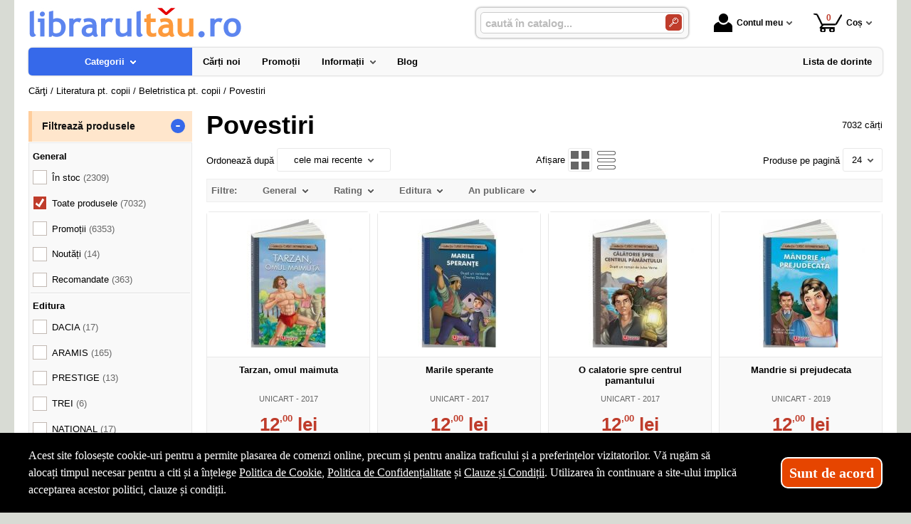

--- FILE ---
content_type: text/html; charset=utf-8
request_url: https://www.librarultau.ro/carti/povestiri--i1291-p62
body_size: 40613
content:
<!doctype html>
<html lang="ro">
<head><title>Povestiri - LibrarulTau.Ro - 62</title>
<meta http-equiv="Content-Type" content="text/html; charset=utf-8">
<meta name="description" content="Pag. 62 - povestiri pentru copii">
<meta name="viewport" content="width=device-width, initial-scale=1.0, viewport-fit=cover">
<base href="https://www.librarultau.ro/">
<link rel="shortcut icon" href="https://librarultau.ro/favicon.ico">
<link rel="stylesheet" type="text/css" href="https://librarultau.ro/site/css/style.861.css">
<link rel="canonical" href="https://www.librarultau.ro/carti/povestiri--i1291-p62">
<meta property="fb:admins" content="0">
</head>
<body itemscope itemtype="http://schema.org/CollectionPage">
<section id="sticky-menu" aria-label="sticky menu">
<div class="sticky-menu-outer"><div class="sticky-menu-inner"><div class="sticky-logo"><a href="https://www.librarultau.ro/"><img src="https://librarultau.ro/site/images/librarul-tau.jpg" alt="librarie online" width="300" height="44" class="sticky-logo-img"></a></div><ul class="vs-icon-menu"><li class="client-item"><div class="inner"><div class="icon-wrap"><a href="https://www.librarultau.ro/cont-client" class="menu-a"><span class="icon account-icon" role="presentation"></span>Contul meu</a></div></div><div class="pop welcome"><div class="inner"><div class="entry buttons"><a href="https://www.librarultau.ro/login" class="vs-button-submit vs-button-full vs-button-login">autentificare</a></div><div class="entry" style="padding-top: 10px"><a href="https://www.librarultau.ro/cont-client/reaminteste-parola">Ați uitat parola?</a></div><div class="entry"><a href="https://www.librarultau.ro/login">Nu aveți cont? Creați-l!</a></div></div>
</div>
</li><li class="cart-item"><div class="inner"><div class="icon-wrap"><a href="https://www.librarultau.ro/cos" class="menu-a see-cart"><span class="icon cart-icon" role="presentation"><span class="no-of-items">0</span></span>Coș</a></div></div><div class="pop mini-cart"><div class="inner"><div style="text-align: center">Coșul dvs este gol.</div></div></div></li></ul><div class="search-zone clearfix"><div class="search-container"><div class="search-wrap"><form name="search" action="https://www.librarultau.ro/index.php" method="get" accept-charset="utf-8" role="search" aria-label="Formular pentru căutarea în catalogul de produse"><input type="hidden" name="submitted" value="1">

<input type="hidden" name="O" value="search">
<div class="search-inner"><input type="text" name="keywords" value="" class="vs_search" maxlength="150" placeholder="caută în catalog..." autocomplete="off" autocorrect="off" aria-controls="dynamiczone" aria-label="caută în catalog..."></div><div class="button-wrap"><button name="do_submit" value="1" type="submit" class="search-btn" aria-label="Caută în catalog"><span class="magnifier"></span></button></div>
</form>
</div>
</div>
</div>
</div>
</div>
</section>
<div id="ePageContainer">
<header class="head-wrap">
<div id="eHeader" class="clearfix" itemscope itemtype="http://schema.org/WPHeader"><div class="logo"><a href="https://www.librarultau.ro/"><img src="https://librarultau.ro/site/images/librarul-tau.jpg" alt="librarie online" width="300" height="44"></a></div><ul class="vs-icon-menu"><li class="client-item"><div class="inner"><div class="icon-wrap"><a href="https://www.librarultau.ro/cont-client" class="menu-a"><span class="icon account-icon" role="presentation"></span>Contul meu</a></div></div><div class="pop welcome"><div class="inner"><div class="entry buttons"><a href="https://www.librarultau.ro/login" class="vs-button-submit vs-button-full vs-button-login">autentificare</a></div><div class="entry" style="padding-top: 10px"><a href="https://www.librarultau.ro/cont-client/reaminteste-parola">Ați uitat parola?</a></div><div class="entry"><a href="https://www.librarultau.ro/login">Nu aveți cont? Creați-l!</a></div></div>
</div>
</li><li class="cart-item"><div class="inner"><div class="icon-wrap"><a href="https://www.librarultau.ro/cos" class="menu-a see-cart"><span class="icon cart-icon" role="presentation"><span class="no-of-items">0</span></span>Coș</a></div></div><div class="pop mini-cart"><div class="inner"><div style="text-align: center">Coșul dvs este gol.</div></div></div></li><li class="menu-item"><div class="inner"><div class="icon-wrap"><a href="javascript:void(0)" class="menu-a"><span class="icon menu-icon" role="presentation"></span>Meniu</a></div></div></li></ul><div id="mobile-account" class="mini-account mobile-pop"><div class="pop"><div class="inner"><form name="authenticate" action="https://www.librarultau.ro/index.php" method="post" aria-label="Formular pentru autentificare"><input type="hidden" name="submitted" value="1">

<input type="hidden" name="P" value="login">
<input type="hidden" name="O" value="login">
<div class="grid-form"><div class="grid-form-cell"><label for="welcome_m" id="welcome-email-label">Adresa de e-mail</label><input type="text" name="email_address" value="" id="welcome_m" class="txt-i" autocomplete="off" aria-labelledby="welcome-email-label" placeholder="Adresa de e-mail"></div><div class="grid-form-cell"><label for="welcome_p" id="welcome-p-label">Parola</label><input type="password" name="password" value="" id="welcome_p" class="txt-i" autocomplete="off" aria-labelledby="welcome-p-label" placeholder="Parola"></div><div class="grid-form-cell buttons"><button name="O" value="login" type="submit" class="vs-button-submit vs-button-full">autentificare</button></div></div></form>
<div class="entry" style="padding-top: 10px"><a href="https://www.librarultau.ro/cont-client/reaminteste-parola">Ați uitat parola?</a></div><div class="entry"><a href="https://www.librarultau.ro/login">Nu aveți cont? Creați-l!</a></div></div>
</div>
</div><div id="mobile-cart" class="mobile-pop"></div><div id="mobile-menu" class="mobile-pop"></div><div class="search-zone clearfix"><div class="show-catalog-menu-wrap"><div class="show-inner"><a href="https://www.librarultau.ro/categorii" id="show-catalog-menu-btn" class="show-catalog-menu-a vs-button-submit">Produse</a></div>
</div>
<div class="search-container"><div class="search-wrap"><form name="search" action="https://www.librarultau.ro/index.php" method="get" accept-charset="utf-8" role="search" aria-label="Formular pentru căutarea în catalogul de produse"><input type="hidden" name="submitted" value="1">

<input type="hidden" name="O" value="search">
<div class="search-inner"><input type="text" name="keywords" value="" class="vs_search" maxlength="150" placeholder="caută în catalog..." autocomplete="off" autocorrect="off" aria-controls="dynamiczone" aria-label="caută în catalog..."></div><div class="button-wrap"><button name="do_submit" value="1" type="submit" class="search-btn" aria-label="Caută în catalog"><span class="magnifier"></span></button></div>
</form>
</div>
</div>
</div>
</div>
</header>
<nav id="vs-menu-wrap" aria-label="main menu" itemscope itemtype="http://schema.org/SiteNavigationElement"><div id="vs-menu" class="clearfix"><ul><li class="has-sub active" aria-haspopup="true"><a href="https://www.librarultau.ro/categorii" class="products-a"><span>Categorii</span><span class="arrow-down" role="presentation"></span></a><ul class="categories">
<li class="has-sub" aria-haspopup="true"><a href="https://www.librarultau.ro/categorii-carti/carte-straina--i1660" class="alt">Carte straina</a><ul><li><a href="https://www.librarultau.ro/carti/carte-scolara--i1661">Carte scolara</a></li><li><a href="https://www.librarultau.ro/carti/carti-medicale--i1662">Carti medicale</a></li><li><a href="https://www.librarultau.ro/carti/dictionaries--i1668">Dictionaries</a></li><li><a href="https://www.librarultau.ro/carti/grammar--i1669">Grammar</a></li><li class="has-sub" aria-haspopup="true"><a href="https://www.librarultau.ro/categorii-carti/carti-pentru-copii-in-limba-engleza--i1723" class="alt">Carti pentru copii in limba engleza</a><ul><li><a href="https://www.librarultau.ro/carti/activity-books--i1833">Activity books</a></li><li><a href="https://www.librarultau.ro/carti/art-and-craft-books--i1834">Art and craft books</a></li><li><a href="https://www.librarultau.ro/carti/babies-and-toddlers-books--i1835">Babies and toddlers books</a></li><li><a href="https://www.librarultau.ro/carti/childrens-fiction-books--i1836">Childrens fiction books</a></li><li><a href="https://www.librarultau.ro/carti/christmas-books--i1837">Christmas books</a></li><li><a href="https://www.librarultau.ro/carti/colouring-books-tweet--i1838">Colouring books Tweet</a></li><li><a href="https://www.librarultau.ro/carti/cooking-and-gardening-books--i1839">Cooking and gardening books</a></li><li><a href="https://www.librarultau.ro/carti/encyclopedias-general-knowledge--i1840">Encyclopedias, general knowledge</a></li><li><a href="https://www.librarultau.ro/carti/english-language--i1841">English language</a></li><li><a href="https://www.librarultau.ro/carti/fairy-tales-and-classic-stories--i1842">Fairy tales and classic stories</a></li><li><a href="https://www.librarultau.ro/carti/foreign-languages--i1843">Foreign languages</a></li><li><a href="https://www.librarultau.ro/carti/geography-books-and-atlases--i1844">Geography books and atlases</a></li><li><a href="https://www.librarultau.ro/carti/gift-books--i1845">Gift books</a></li><li><a href="https://www.librarultau.ro/carti/growing-up-and-mental-health--i1846">Growing up and mental health</a></li><li><a href="https://www.librarultau.ro/carti/history-books--i1847">History books</a></li><li><a href="https://www.librarultau.ro/carti/maths-books--i1848">Maths books</a></li><li><a href="https://www.librarultau.ro/carti/music-books--i1849">Music books</a></li><li><a href="https://www.librarultau.ro/carti/nature-and-outdoors--i1850">Nature and outdoors</a></li><li><a href="https://www.librarultau.ro/carti/picture-books--i1851">Picture books</a></li><li><a href="https://www.librarultau.ro/carti/puzzles-games-and-quizzes--i1852">Puzzles, games and quizzes</a></li><li><a href="https://www.librarultau.ro/carti/religions--i1853">Religions</a></li><li><a href="https://www.librarultau.ro/carti/science-books--i1854">Science books</a></li><li><a href="https://www.librarultau.ro/carti/sports-books--i1855">Sports books</a></li><li><a href="https://www.librarultau.ro/carti/sticker-books--i1856">Sticker books</a></li></ul></li><li><a href="https://www.librarultau.ro/carti/literatura--i1722">Literatura</a></li><li><a href="https://www.librarultau.ro/carti/carti-diverse--i1742">Carti diverse</a></li></ul></li>
<li><a href="https://www.librarultau.ro/carti/carti-in-dar--i1675">Carti in dar</a></li>
<li><a href="https://www.librarultau.ro/carti/carti-la-pret-redus--i1670">Carti la pret redus</a></li>
<li class="has-sub" aria-haspopup="true"><a href="https://www.librarultau.ro/categorii/jucarii-si-jocuri--i2088" class="alt">Jucarii si jocuri</a><ul><li class="has-sub" aria-haspopup="true"><a href="https://www.librarultau.ro/categorii/jucarii-educative--i2089" class="alt">Jucarii educative</a><ul><li><a href="https://www.librarultau.ro/produse/jocuri-de-indemanare--i2092">Jocuri de indemanare</a></li><li><a href="https://www.librarultau.ro/produse/jocuri-de-memorie--i2091">Jocuri de memorie</a></li><li><a href="https://www.librarultau.ro/produse/jocurii-de-logica--i2090">Jocurii de logica</a></li></ul></li></ul></li>
<li class="has-sub" aria-haspopup="true"><a href="https://www.librarultau.ro/categorii-carti/beletristica--i70" class="alt">Beletristica</a><ul><li><a href="https://www.librarultau.ro/carti/science-fiction--i1637">Science fiction</a></li><li class="has-sub" aria-haspopup="true"><a href="https://www.librarultau.ro/categorii-carti/literatura-romana--i560" class="alt">Literatura romana</a><ul><li><a href="https://www.librarultau.ro/carti/dramaturgie--i1322">Dramaturgie</a></li><li><a href="https://www.librarultau.ro/carti/memorialistica--i1318">Memorialistica</a></li><li><a href="https://www.librarultau.ro/carti/non-fiction--i1323">Non-fiction</a></li><li><a href="https://www.librarultau.ro/carti/poezie--i1320">Poezie</a></li><li><a href="https://www.librarultau.ro/carti/proza-diversa--i1321">Proza diversa</a></li><li><a href="https://www.librarultau.ro/carti/romane--i1319">Romane</a></li></ul></li><li class="has-sub" aria-haspopup="true"><a href="https://www.librarultau.ro/categorii-carti/literatura-universala--i561" class="alt">Literatura universala</a><ul><li><a href="https://www.librarultau.ro/carti/dramaturgie--i1629">Dramaturgie</a></li><li><a href="https://www.librarultau.ro/carti/memorialistica--i1324">Memorialistica</a></li><li><a href="https://www.librarultau.ro/carti/non-fiction--i1328">Non-fiction</a></li><li><a href="https://www.librarultau.ro/carti/poezie--i1326">Poezie</a></li><li><a href="https://www.librarultau.ro/carti/proza-diversa--i1327">Proza Diversa</a></li><li><a href="https://www.librarultau.ro/carti/romane--i1325">Romane</a></li></ul></li><li class="has-sub" aria-haspopup="true"><a href="https://www.librarultau.ro/categorii-carti/altele--i562" class="alt">Altele</a><ul><li><a href="https://www.librarultau.ro/carti/literatura--i1678">Literatura</a></li><li><a href="https://www.librarultau.ro/carti/poezie--i1330">Poezie</a></li><li><a href="https://www.librarultau.ro/carti/romane--i1329">Romane</a></li><li><a href="https://www.librarultau.ro/carti/altele--i1331">Altele</a></li></ul></li></ul></li>
<li class="has-sub" aria-haspopup="true"><a href="https://www.librarultau.ro/categorii-carti/carte-scolara--i68" class="alt">Carte scolara</a><ul><li class="has-sub" aria-haspopup="true"><a href="https://www.librarultau.ro/categorii-carti/algebra--i137" class="alt">Algebra</a><ul><li><a href="https://www.librarultau.ro/carti/culegeri-de-probleme--i1058">Culegeri de probleme</a></li><li><a href="https://www.librarultau.ro/carti/dictionare--i1056">Dictionare</a></li><li><a href="https://www.librarultau.ro/carti/generalitati--i1055">Generalitati</a></li><li><a href="https://www.librarultau.ro/carti/teste-grila--i1057">Teste grila</a></li><li><a href="https://www.librarultau.ro/carti/altele--i1059">Altele</a></li></ul></li><li class="has-sub" aria-haspopup="true"><a href="https://www.librarultau.ro/categorii-carti/analiza-matematica--i143" class="alt">Analiza matematica</a><ul><li><a href="https://www.librarultau.ro/carti/culegeri-de-probleme--i1088">Culegeri de probleme</a></li><li><a href="https://www.librarultau.ro/carti/dictionare--i1086">Dictionare</a></li><li><a href="https://www.librarultau.ro/carti/generalitati--i1085">Generalitati</a></li><li><a href="https://www.librarultau.ro/carti/teste-grila--i1087">Teste grila</a></li><li><a href="https://www.librarultau.ro/carti/altele--i1089">Altele</a></li></ul></li><li class="has-sub" aria-haspopup="true"><a href="https://www.librarultau.ro/categorii-carti/anatomie--i136" class="alt">Anatomie</a><ul><li><a href="https://www.librarultau.ro/carti/culegeri-de-probleme--i1639">Culegeri de probleme</a></li><li><a href="https://www.librarultau.ro/carti/dictionare--i1053">Dictionare</a></li><li><a href="https://www.librarultau.ro/carti/generalitati--i1052">Generalitati</a></li><li><a href="https://www.librarultau.ro/carti/teste-grila--i1054">Teste grila</a></li><li><a href="https://www.librarultau.ro/carti/altele--i1640">Altele</a></li></ul></li><li><a href="https://www.librarultau.ro/carti/bacalaureat-2023--i1641">Bacalaureat 2023</a></li><li class="has-sub" aria-haspopup="true"><a href="https://www.librarultau.ro/categorii-carti/biologie--i138" class="alt">Biologie</a><ul><li><a href="https://www.librarultau.ro/carti/culegeri-de-probleme--i1063">Culegeri de probleme</a></li><li><a href="https://www.librarultau.ro/carti/dictionare--i1061">Dictionare</a></li><li><a href="https://www.librarultau.ro/carti/generalitati--i1060">Generalitati</a></li><li><a href="https://www.librarultau.ro/carti/teste-grila--i1062">Teste grila</a></li><li><a href="https://www.librarultau.ro/carti/altele--i1064">Altele</a></li></ul></li><li class="has-sub" aria-haspopup="true"><a href="https://www.librarultau.ro/categorii-carti/chimie--i139" class="alt">Chimie</a><ul><li><a href="https://www.librarultau.ro/carti/culegeri-de-probleme--i1068">Culegeri de probleme</a></li><li><a href="https://www.librarultau.ro/carti/dictionare--i1066">Dictionare</a></li><li><a href="https://www.librarultau.ro/carti/generalitati--i1065">Generalitati</a></li><li><a href="https://www.librarultau.ro/carti/teste-grila--i1067">Teste grila</a></li><li><a href="https://www.librarultau.ro/carti/altele--i1069">Altele</a></li></ul></li><li class="has-sub" aria-haspopup="true"><a href="https://www.librarultau.ro/categorii-carti/economie--i145" class="alt">Economie</a><ul><li><a href="https://www.librarultau.ro/carti/culegeri-de-probleme--i1098">Culegeri de probleme</a></li><li><a href="https://www.librarultau.ro/carti/generalitati--i1095">Generalitati</a></li><li><a href="https://www.librarultau.ro/carti/teste-grila--i1097">Teste grila</a></li><li><a href="https://www.librarultau.ro/carti/altele--i1099">Altele</a></li></ul></li><li class="has-sub" aria-haspopup="true"><a href="https://www.librarultau.ro/categorii-carti/engleza--i150" class="alt">Engleza</a><ul><li><a href="https://www.librarultau.ro/carti/dictionare--i1567">Dictionare</a></li><li><a href="https://www.librarultau.ro/carti/generalitati--i1566">Generalitati</a></li><li><a href="https://www.librarultau.ro/carti/gramatica--i1569">Gramatica</a></li><li><a href="https://www.librarultau.ro/carti/teste-grila--i1568">Teste grila</a></li><li><a href="https://www.librarultau.ro/carti/altele--i1570">Altele</a></li></ul></li><li class="has-sub" aria-haspopup="true"><a href="https://www.librarultau.ro/categorii-carti/evaluare-finala--i1698" class="alt">Evaluare finala</a><ul><li><a href="https://www.librarultau.ro/carti/clasa-i--i1699">Clasa I</a></li><li><a href="https://www.librarultau.ro/carti/clasa-a-ii-a--i1700">Clasa a II-a</a></li><li><a href="https://www.librarultau.ro/carti/clasa-a-iii-a--i1701">Clasa a III-a</a></li><li><a href="https://www.librarultau.ro/carti/clasa-a-iv-a--i1702">Clasa a IV-a</a></li><li><a href="https://www.librarultau.ro/carti/clasa-a-v-a--i1703">Clasa a V-a</a></li><li><a href="https://www.librarultau.ro/carti/clasa-a-vi-a--i1704">Clasa a VI-a</a></li><li><a href="https://www.librarultau.ro/carti/clasa-a-vii-a--i1705">Clasa a VII-a</a></li><li><a href="https://www.librarultau.ro/carti/clasa-a-viii-a--i1706">Clasa a VIII-a</a></li></ul></li><li class="has-sub" aria-haspopup="true"><a href="https://www.librarultau.ro/categorii-carti/evaluarea-nationala--i1663" class="alt">Evaluarea Nationala</a><ul><li><a href="https://www.librarultau.ro/carti/evaluare-teste-si-culegeri--i2072">Evaluare teste si culegeri</a></li></ul></li><li class="has-sub" aria-haspopup="true"><a href="https://www.librarultau.ro/categorii-carti/fizica--i140" class="alt">Fizica</a><ul><li><a href="https://www.librarultau.ro/carti/culegeri-de-probleme--i1073">Culegeri de probleme</a></li><li><a href="https://www.librarultau.ro/carti/dictionare--i1071">Dictionare</a></li><li><a href="https://www.librarultau.ro/carti/generalitati--i1070">Generalitati</a></li><li><a href="https://www.librarultau.ro/carti/teste-grila--i1072">Teste grila</a></li><li><a href="https://www.librarultau.ro/carti/altele--i1074">Altele</a></li></ul></li><li class="has-sub" aria-haspopup="true"><a href="https://www.librarultau.ro/categorii-carti/franceza--i151" class="alt">Franceza</a><ul><li><a href="https://www.librarultau.ro/carti/dictionare--i1572">Dictionare</a></li><li><a href="https://www.librarultau.ro/carti/generalitati--i1571">Generalitati</a></li><li><a href="https://www.librarultau.ro/carti/gramatica--i1574">Gramatica</a></li><li><a href="https://www.librarultau.ro/carti/teste-grila--i1573">Teste grila</a></li><li><a href="https://www.librarultau.ro/carti/altele--i1575">Altele</a></li></ul></li><li class="has-sub" aria-haspopup="true"><a href="https://www.librarultau.ro/categorii-carti/geometrie--i142" class="alt">Geometrie</a><ul><li><a href="https://www.librarultau.ro/carti/culegeri-de-probleme--i1083">Culegeri de probleme</a></li><li><a href="https://www.librarultau.ro/carti/dictionare--i1081">Dictionare</a></li><li><a href="https://www.librarultau.ro/carti/generalitati--i1080">Generalitati</a></li><li><a href="https://www.librarultau.ro/carti/teste-grila--i1082">Teste grila</a></li><li><a href="https://www.librarultau.ro/carti/altele--i1084">Altele</a></li></ul></li><li class="has-sub" aria-haspopup="true"><a href="https://www.librarultau.ro/categorii-carti/geografie--i141" class="alt">Geografie</a><ul><li><a href="https://www.librarultau.ro/carti/culegeri-de-probleme--i1078">Culegeri de probleme</a></li><li><a href="https://www.librarultau.ro/carti/dictionare--i1076">Dictionare</a></li><li><a href="https://www.librarultau.ro/carti/generalitati--i1075">Generalitati</a></li><li><a href="https://www.librarultau.ro/carti/teste-grila--i1077">Teste grila</a></li><li><a href="https://www.librarultau.ro/carti/altele--i1079">Altele</a></li></ul></li><li class="has-sub" aria-haspopup="true"><a href="https://www.librarultau.ro/categorii-carti/gramatica--i1658" class="alt">Gramatica</a><ul><li><a href="https://www.librarultau.ro/carti/gramatica-limbii-romane--i2084">Gramatica limbii romane</a></li><li><a href="https://www.librarultau.ro/carti/gramatica-limbii-romane--i2087">Gramatica limbii romane</a></li></ul></li><li class="has-sub" aria-haspopup="true"><a href="https://www.librarultau.ro/categorii-carti/informatica--i147" class="alt">Informatica</a><ul><li><a href="https://www.librarultau.ro/carti/culegeri-de-probleme--i1108">Culegeri de probleme</a></li><li><a href="https://www.librarultau.ro/carti/dictionare--i1106">Dictionare</a></li><li><a href="https://www.librarultau.ro/carti/generalitati--i1105">Generalitati</a></li><li><a href="https://www.librarultau.ro/carti/teste-grila--i1107">Teste grila</a></li><li><a href="https://www.librarultau.ro/carti/altele--i1109">Altele</a></li></ul></li><li class="has-sub" aria-haspopup="true"><a href="https://www.librarultau.ro/categorii-carti/istorie--i144" class="alt">Istorie</a><ul><li><a href="https://www.librarultau.ro/carti/culegeri-de-probleme--i1093">Culegeri de probleme</a></li><li><a href="https://www.librarultau.ro/carti/dictionare--i1091">Dictionare</a></li><li><a href="https://www.librarultau.ro/carti/generalitati--i1090">Generalitati</a></li><li><a href="https://www.librarultau.ro/carti/teste-grila--i1092">Teste grila</a></li><li><a href="https://www.librarultau.ro/carti/altele--i1094">Altele</a></li></ul></li><li class="has-sub" aria-haspopup="true"><a href="https://www.librarultau.ro/categorii-carti/literatura--i146" class="alt">Literatura</a><ul><li><a href="https://www.librarultau.ro/carti/dictionare--i1101">Dictionare</a></li><li><a href="https://www.librarultau.ro/carti/generalitati--i1100">Generalitati</a></li><li><a href="https://www.librarultau.ro/carti/gramatica--i1103">Gramatica</a></li><li><a href="https://www.librarultau.ro/carti/teste-grila--i1102">Teste grila</a></li><li><a href="https://www.librarultau.ro/carti/altele--i1104">Altele</a></li></ul></li><li class="has-sub" aria-haspopup="true"><a href="https://www.librarultau.ro/categorii-carti/matematica--i152" class="alt">Matematica</a><ul><li><a href="https://www.librarultau.ro/carti/dictionare--i1584">Dictionare</a></li><li class="has-sub" aria-haspopup="true"><a href="https://www.librarultau.ro/categorii-carti/generalitati--i1583" class="alt">Generalitati</a><ul><li><a href="https://www.librarultau.ro/carti/matematica-generala--i2071">MATEMATICA GENERALA</a></li></ul></li><li><a href="https://www.librarultau.ro/carti/olimpiade-si-concursuri--i1586">Olimpiade si concursuri</a></li><li><a href="https://www.librarultau.ro/carti/teste-grila--i1585">Teste grila</a></li><li><a href="https://www.librarultau.ro/carti/altele--i1587">Altele</a></li><li><a href="https://www.librarultau.ro/carti/geometrie--i1740">Geometrie</a></li></ul></li><li class="has-sub" aria-haspopup="true"><a href="https://www.librarultau.ro/categorii-carti/psihologie--i149" class="alt">Psihologie</a><ul><li><a href="https://www.librarultau.ro/carti/dictionare--i1562">Dictionare</a></li><li><a href="https://www.librarultau.ro/carti/generalitati--i1561">Generalitati</a></li><li><a href="https://www.librarultau.ro/carti/gramatica--i1564">Gramatica</a></li><li><a href="https://www.librarultau.ro/carti/teste-grila--i1563">Teste grila</a></li><li><a href="https://www.librarultau.ro/carti/altele--i1565">Altele</a></li></ul></li><li><a href="https://www.librarultau.ro/carti/teze-unice--i1642">Teze unice</a></li><li class="has-sub" aria-haspopup="true"><a href="https://www.librarultau.ro/categorii-carti/trigonometrie--i148" class="alt">Trigonometrie</a><ul><li><a href="https://www.librarultau.ro/carti/culegeri-de-probleme--i1113">Culegeri de probleme</a></li><li><a href="https://www.librarultau.ro/carti/dictionare--i1111">Dictionare</a></li><li><a href="https://www.librarultau.ro/carti/generalitati--i1110">Generalitati</a></li><li><a href="https://www.librarultau.ro/carti/teste-grila--i1112">Teste grila</a></li><li><a href="https://www.librarultau.ro/carti/altele--i1114">Altele</a></li></ul></li><li class="has-sub" aria-haspopup="true"><a href="https://www.librarultau.ro/categorii-carti/carti-diverse--i153" class="alt">Carti diverse</a><ul><li><a href="https://www.librarultau.ro/carti/culegeri-de-probleme--i1118">Culegeri de probleme</a></li><li><a href="https://www.librarultau.ro/carti/dictionare--i1116">Dictionare</a></li><li><a href="https://www.librarultau.ro/carti/generalitati--i1115">Generalitati</a></li><li><a href="https://www.librarultau.ro/carti/teste-grila--i1117">Teste grila</a></li><li><a href="https://www.librarultau.ro/carti/altele--i1119">Altele</a></li><li><a href="https://www.librarultau.ro/carti/caiete-de-vacanta--i2044">Caiete de vacanta</a></li><li><a href="https://www.librarultau.ro/carti/diplome-scolare--i1709">Diplome scolare</a></li></ul></li><li class="has-sub" aria-haspopup="true"><a href="https://www.librarultau.ro/categorii-carti/partituri-si-carti-muzicale--i1726" class="alt">Partituri si carti muzicale</a><ul><li><a href="https://www.librarultau.ro/carti/lucrari-de-voce-sau-teorie-si-solfegii--i1734">Lucrari de voce sau teorie si solfegii</a></li><li><a href="https://www.librarultau.ro/carti/lucrari-diverse--i1737">Lucrari diverse</a></li><li><a href="https://www.librarultau.ro/carti/lucrari-pentru-acordeon--i1732">Lucrari pentru acordeon</a></li><li><a href="https://www.librarultau.ro/carti/lucrari-pentru-chitara--i1731">Lucrari pentru chitara</a></li><li><a href="https://www.librarultau.ro/carti/lucrari-pentru-corzi-grave--i1730">Lucrari pentru corzi grave</a></li><li><a href="https://www.librarultau.ro/carti/lucrari-pentru-instrumente-de-suflat--i1733">Lucrari pentru instrumente de suflat</a></li><li><a href="https://www.librarultau.ro/carti/lucrari-pentru-pian--i1727">Lucrari pentru pian</a></li><li><a href="https://www.librarultau.ro/carti/lucrari-pentru-vioara--i1729">Lucrari pentru vioara</a></li><li><a href="https://www.librarultau.ro/carti/lucrari-teoretice--i1728">Lucrari teoretice</a></li></ul></li></ul></li>
<li class="has-sub" aria-haspopup="true"><a href="https://www.librarultau.ro/categorii-carti/carti-diverse--i72" class="alt">Carti diverse</a><ul><li class="has-sub" aria-haspopup="true"><a href="https://www.librarultau.ro/categorii-carti/animale-si-plante--i176" class="alt">Animale si plante</a><ul><li><a href="https://www.librarultau.ro/carti/despre-animale--i1305">Despre animale</a></li><li><a href="https://www.librarultau.ro/carti/plante-si-gradinarit--i1306">Plante si gradinarit</a></li><li><a href="https://www.librarultau.ro/carti/altele--i1307">Altele</a></li></ul></li><li class="has-sub" aria-haspopup="true"><a href="https://www.librarultau.ro/categorii-carti/astrologie--i172" class="alt">Astrologie</a><ul><li><a href="https://www.librarultau.ro/carti/carti-diverse--i1555">Carti diverse</a></li></ul></li><li class="has-sub" aria-haspopup="true"><a href="https://www.librarultau.ro/categorii-carti/cultura--i178" class="alt">Cultura</a><ul><li><a href="https://www.librarultau.ro/carti/carti-diverse--i1313">Carti diverse</a></li><li><a href="https://www.librarultau.ro/carti/cultura-generala--i1312">Cultura generala</a></li></ul></li><li class="has-sub" aria-haspopup="true"><a href="https://www.librarultau.ro/categorii-carti/divertisment--i173" class="alt">Divertisment</a><ul><li><a href="https://www.librarultau.ro/carti/bancuri--i1672">Bancuri</a></li><li><a href="https://www.librarultau.ro/carti/carti-anti-stres--i1707">Carti anti stres</a></li><li><a href="https://www.librarultau.ro/carti/ghiduri-de-calatorie--i1295">Ghiduri de calatorie</a></li><li><a href="https://www.librarultau.ro/carti/ghiduri-turistice--i1294">Ghiduri turistice</a></li><li><a href="https://www.librarultau.ro/carti/harti-si-atlase--i1560">Harti si Atlase</a></li><li><a href="https://www.librarultau.ro/carti/science-fiction--i1296">Science fiction</a></li><li><a href="https://www.librarultau.ro/carti/sport--i1293">Sport</a></li></ul></li><li class="has-sub" aria-haspopup="true"><a href="https://www.librarultau.ro/categorii-carti/educatie--i177" class="alt">Educatie</a><ul><li><a href="https://www.librarultau.ro/carti/familie--i1308">Familie</a></li><li><a href="https://www.librarultau.ro/carti/iubire-sex--i1309">Iubire &amp; sex</a></li><li><a href="https://www.librarultau.ro/carti/motivational--i1643">Motivational</a></li><li><a href="https://www.librarultau.ro/carti/stiati-ca--i1310">Stiati ca...</a></li><li><a href="https://www.librarultau.ro/carti/altele--i1311">Altele</a></li></ul></li><li><a href="https://www.librarultau.ro/carti/legislatie-rutiera--i1630">Legislatie rutiera</a></li><li class="has-sub" aria-haspopup="true"><a href="https://www.librarultau.ro/categorii-carti/sfaturi-practice--i175" class="alt">Sfaturi practice</a><ul><li><a href="https://www.librarultau.ro/carti/astrologie--i1659">Astrologie</a></li><li><a href="https://www.librarultau.ro/carti/bussines--i1624">Bussines</a></li><li><a href="https://www.librarultau.ro/carti/gastronomie--i1301">Gastronomie</a></li><li><a href="https://www.librarultau.ro/carti/tratamente-naturiste--i1302">Tratamente naturiste</a></li><li><a href="https://www.librarultau.ro/carti/altele--i1304">Altele</a></li><li class="has-sub" aria-haspopup="true"><a href="https://www.librarultau.ro/categorii-carti/timp-liber--i1735" class="alt">Timp liber</a><ul><li><a href="https://www.librarultau.ro/carti/carti-anti-stres--i1736">Carti anti stres</a></li></ul></li></ul></li><li class="has-sub" aria-haspopup="true"><a href="https://www.librarultau.ro/categorii-carti/spiritualitate--i174" class="alt">Spiritualitate</a><ul><li><a href="https://www.librarultau.ro/carti/diverse-mitologie--i1300">Diverse-mitologie</a></li><li><a href="https://www.librarultau.ro/carti/ezoteric--i1297">Ezoteric</a></li><li><a href="https://www.librarultau.ro/carti/religie--i1298">Religie</a></li><li><a href="https://www.librarultau.ro/carti/yoga--i1299">Yoga</a></li></ul></li><li><a href="https://www.librarultau.ro/carti/carti-de-craciun--i1747">Carti de Craciun</a></li><li class="has-sub" aria-haspopup="true"><a href="https://www.librarultau.ro/categorii-carti/carti-diverse--i179" class="alt">Carti diverse</a><ul><li><a href="https://www.librarultau.ro/carti/sport--i1725">SPORT</a></li><li><a href="https://www.librarultau.ro/carti/carti-diverse--i1314">Carti diverse</a></li></ul></li><li><a href="https://www.librarultau.ro/carti/ghiduri-turistice-si-calatorie--i1738">GHIDURI TURISTICE SI CALATORIE</a></li><li class="has-sub" aria-haspopup="true"><a href="https://www.librarultau.ro/categorii-carti/jucarii-si-jocuri--i2073" class="alt">JUCARII SI JOCURI</a><ul><li><a href="https://www.librarultau.ro/carti/jucarii-de-exterior--i2077">Jucarii de exterior</a></li></ul></li></ul></li>
<li><a href="https://www.librarultau.ro/carti/colectii--i1655">Colectii</a></li>
<li class="has-sub" aria-haspopup="true"><a href="https://www.librarultau.ro/categorii-carti/drept--i63" class="alt">Drept</a><ul><li><a href="https://www.librarultau.ro/carti/administrativ--i84">Administrativ</a></li><li class="has-sub" aria-haspopup="true"><a href="https://www.librarultau.ro/categorii-carti/civil--i87" class="alt">Civil</a><ul><li><a href="https://www.librarultau.ro/carti/cod--i1427">Cod</a></li><li><a href="https://www.librarultau.ro/carti/general--i1426">General</a></li><li><a href="https://www.librarultau.ro/carti/practica-judiciara--i1429">Practica judiciara</a></li><li><a href="https://www.librarultau.ro/carti/procedura--i1428">Procedura</a></li><li><a href="https://www.librarultau.ro/carti/carti-diverse--i1430">Carti diverse</a></li></ul></li><li class="has-sub" aria-haspopup="true"><a href="https://www.librarultau.ro/categorii-carti/comercial--i88" class="alt">Comercial</a><ul><li><a href="https://www.librarultau.ro/carti/cod--i1432">Cod</a></li><li><a href="https://www.librarultau.ro/carti/general--i1431">General</a></li><li><a href="https://www.librarultau.ro/carti/practica-judiciara--i1434">Practica judiciara</a></li><li><a href="https://www.librarultau.ro/carti/procedura--i1433">Procedura</a></li><li><a href="https://www.librarultau.ro/carti/carti-diverse--i1435">Carti diverse</a></li></ul></li><li><a href="https://www.librarultau.ro/carti/comunitar--i1625">Comunitar</a></li><li><a href="https://www.librarultau.ro/carti/constitutional--i85">Constitutional</a></li><li class="has-sub" aria-haspopup="true"><a href="https://www.librarultau.ro/categorii-carti/drept-financiar-si-fiscal--i1616" class="alt">Drept financiar si fiscal</a><ul><li><a href="https://www.librarultau.ro/carti/cod--i1620">Cod</a></li><li><a href="https://www.librarultau.ro/carti/general--i1619">General</a></li><li><a href="https://www.librarultau.ro/carti/practica-judiciara--i1622">Practica judiciara</a></li><li><a href="https://www.librarultau.ro/carti/procedura--i1621">Procedura</a></li><li><a href="https://www.librarultau.ro/carti/carti-diverse--i1623">Carti diverse</a></li></ul></li><li><a href="https://www.librarultau.ro/carti/dreptul-transporturilor--i1626">Dreptul transporturilor</a></li><li><a href="https://www.librarultau.ro/carti/drepturile-omului--i1627">Drepturile omului</a></li><li class="has-sub" aria-haspopup="true"><a href="https://www.librarultau.ro/categorii-carti/familiei--i89" class="alt">Familiei</a><ul><li><a href="https://www.librarultau.ro/carti/cod--i1437">Cod</a></li><li><a href="https://www.librarultau.ro/carti/general--i1436">General</a></li><li><a href="https://www.librarultau.ro/carti/practica-judiciara--i1439">Practica judiciara</a></li><li><a href="https://www.librarultau.ro/carti/procedura--i1438">Procedura</a></li><li><a href="https://www.librarultau.ro/carti/carti-diverse--i1440">Carti diverse</a></li></ul></li><li class="has-sub" aria-haspopup="true"><a href="https://www.librarultau.ro/categorii-carti/mediului--i90" class="alt">Mediului</a><ul><li><a href="https://www.librarultau.ro/carti/cod--i1442">Cod</a></li><li><a href="https://www.librarultau.ro/carti/general--i1441">General</a></li><li><a href="https://www.librarultau.ro/carti/practica-judiciara--i1444">Practica judiciara</a></li><li><a href="https://www.librarultau.ro/carti/procedura--i1443">Procedura</a></li><li><a href="https://www.librarultau.ro/carti/carti-diverse--i1445">Carti diverse</a></li></ul></li><li class="has-sub" aria-haspopup="true"><a href="https://www.librarultau.ro/categorii-carti/muncii--i91" class="alt">Muncii</a><ul><li><a href="https://www.librarultau.ro/carti/cod--i1447">Cod</a></li><li><a href="https://www.librarultau.ro/carti/general--i1446">General</a></li><li><a href="https://www.librarultau.ro/carti/practica-judiciara--i1449">Practica judiciara</a></li><li><a href="https://www.librarultau.ro/carti/procedura--i1448">Procedura</a></li><li><a href="https://www.librarultau.ro/carti/carti-diverse--i1450">Carti diverse</a></li></ul></li><li class="has-sub" aria-haspopup="true"><a href="https://www.librarultau.ro/categorii-carti/penal--i86" class="alt">Penal</a><ul><li><a href="https://www.librarultau.ro/carti/cod--i1422">Cod</a></li><li><a href="https://www.librarultau.ro/carti/general--i1421">General</a></li><li><a href="https://www.librarultau.ro/carti/practica-judiciara--i1424">Practica judiciara</a></li><li><a href="https://www.librarultau.ro/carti/procedura--i1423">Procedura</a></li><li><a href="https://www.librarultau.ro/carti/carti-diverse--i1425">Carti diverse</a></li></ul></li><li class="has-sub" aria-haspopup="true"><a href="https://www.librarultau.ro/categorii-carti/carti-diverse--i92" class="alt">Carti diverse</a><ul><li><a href="https://www.librarultau.ro/carti/cod--i1452">Cod</a></li><li><a href="https://www.librarultau.ro/carti/general--i1451">General</a></li><li><a href="https://www.librarultau.ro/carti/practica-judiciara--i1454">Practica judiciara</a></li><li><a href="https://www.librarultau.ro/carti/procedura--i1453">Procedura</a></li><li><a href="https://www.librarultau.ro/carti/carti-diverse--i1455">Carti diverse</a></li></ul></li></ul></li>
<li class="has-sub" aria-haspopup="true"><a href="https://www.librarultau.ro/categorii-carti/it-calculatoare--i61" class="alt">IT&amp;Calculatoare</a><ul><li class="has-sub" aria-haspopup="true"><a href="https://www.librarultau.ro/categorii-carti/hardware--i79" class="alt">Hardware</a><ul><li><a href="https://www.librarultau.ro/carti/depanare--i996">Depanare</a></li><li><a href="https://www.librarultau.ro/carti/modernizare--i997">Modernizare</a></li><li><a href="https://www.librarultau.ro/carti/retele--i995">Retele</a></li><li><a href="https://www.librarultau.ro/carti/carti-diverse--i998">Carti diverse</a></li></ul></li><li class="has-sub" aria-haspopup="true"><a href="https://www.librarultau.ro/categorii-carti/software--i80" class="alt">Software</a><ul><li><a href="https://www.librarultau.ro/carti/baze-de-date--i1001">Baze de date</a></li><li><a href="https://www.librarultau.ro/carti/cad-grafica--i1002">CAD &amp; grafica</a></li><li><a href="https://www.librarultau.ro/carti/design-web--i1003">Design web</a></li><li><a href="https://www.librarultau.ro/carti/internet--i1004">Internet</a></li><li><a href="https://www.librarultau.ro/carti/limbaje-de-programare--i1000">Limbaje de programare</a></li><li><a href="https://www.librarultau.ro/carti/office--i1005">Office</a></li><li><a href="https://www.librarultau.ro/carti/sisteme-de-operare--i999">Sisteme de operare</a></li><li><a href="https://www.librarultau.ro/carti/carti-diverse--i1006">Carti diverse</a></li></ul></li><li class="has-sub" aria-haspopup="true"><a href="https://www.librarultau.ro/categorii-carti/carti-diverse--i81" class="alt">Carti diverse</a><ul><li><a href="https://www.librarultau.ro/carti/it--i1007">IT</a></li><li><a href="https://www.librarultau.ro/carti/carti-diverse--i1008">Carti diverse</a></li></ul></li></ul></li>
<li class="has-sub" aria-haspopup="true"><a href="https://www.librarultau.ro/categorii-carti/limbi-straine--i57" class="alt">Limbi straine</a><ul><li class="has-sub" aria-haspopup="true"><a href="https://www.librarultau.ro/categorii-carti/engleza--i559" class="alt">Engleza</a><ul><li><a href="https://www.librarultau.ro/carti/dictionare--i1044">Dictionare</a></li><li><a href="https://www.librarultau.ro/carti/exercitii-texte--i1050">Exercitii, texte</a></li><li><a href="https://www.librarultau.ro/carti/fara-profesor--i1047">Fara profesor</a></li><li><a href="https://www.librarultau.ro/carti/ghiduri--i1048">Ghiduri</a></li><li><a href="https://www.librarultau.ro/carti/gramatica--i1046">Gramatica</a></li><li><a href="https://www.librarultau.ro/carti/incepatori--i1045">Incepatori</a></li><li><a href="https://www.librarultau.ro/carti/intensiv--i1049">Intensiv</a></li><li><a href="https://www.librarultau.ro/carti/carti-diverse--i1051">Carti diverse</a></li></ul></li><li class="has-sub" aria-haspopup="true"><a href="https://www.librarultau.ro/categorii-carti/franceza--i60" class="alt">Franceza</a><ul><li><a href="https://www.librarultau.ro/carti/dictionare--i924">Dictionare</a></li><li><a href="https://www.librarultau.ro/carti/exercitii-texte--i932">Exercitii, texte</a></li><li><a href="https://www.librarultau.ro/carti/fara-profesor--i929">Fara profesor</a></li><li><a href="https://www.librarultau.ro/carti/ghiduri--i930">Ghiduri</a></li><li><a href="https://www.librarultau.ro/carti/gramatica--i926">Gramatica</a></li><li><a href="https://www.librarultau.ro/carti/incepatori--i925">Incepatori</a></li><li><a href="https://www.librarultau.ro/carti/intensiv--i931">Intensiv</a></li><li><a href="https://www.librarultau.ro/carti/carti-diverse--i933">Carti diverse</a></li></ul></li><li class="has-sub" aria-haspopup="true"><a href="https://www.librarultau.ro/categorii-carti/germana--i73" class="alt">Germana</a><ul><li><a href="https://www.librarultau.ro/carti/dictionare--i935">Dictionare</a></li><li><a href="https://www.librarultau.ro/carti/exercitii-texte--i943">Exercitii, texte</a></li><li><a href="https://www.librarultau.ro/carti/fara-profesor--i940">Fara profesor</a></li><li><a href="https://www.librarultau.ro/carti/ghiduri--i941">Ghiduri</a></li><li><a href="https://www.librarultau.ro/carti/gramatica--i938">Gramatica</a></li><li><a href="https://www.librarultau.ro/carti/incepatori--i936">Incepatori</a></li><li><a href="https://www.librarultau.ro/carti/intensiv--i942">Intensiv</a></li><li><a href="https://www.librarultau.ro/carti/carti-diverse--i944">Carti diverse</a></li></ul></li><li class="has-sub" aria-haspopup="true"><a href="https://www.librarultau.ro/categorii-carti/italiana--i74" class="alt">Italiana</a><ul><li><a href="https://www.librarultau.ro/carti/dictionare--i945">Dictionare</a></li><li><a href="https://www.librarultau.ro/carti/exercitii-texte--i951">Exercitii, texte</a></li><li><a href="https://www.librarultau.ro/carti/fara-profesor--i948">Fara profesor</a></li><li><a href="https://www.librarultau.ro/carti/ghiduri--i949">Ghiduri</a></li><li><a href="https://www.librarultau.ro/carti/gramatica--i947">Gramatica</a></li><li><a href="https://www.librarultau.ro/carti/incepatori--i946">Incepatori</a></li><li><a href="https://www.librarultau.ro/carti/intensiv--i950">Intensiv</a></li><li><a href="https://www.librarultau.ro/carti/carti-diverse--i952">Carti diverse</a></li></ul></li><li class="has-sub" aria-haspopup="true"><a href="https://www.librarultau.ro/categorii-carti/japoneza--i77" class="alt">Japoneza</a><ul><li><a href="https://www.librarultau.ro/carti/dictionare--i979">Dictionare</a></li><li><a href="https://www.librarultau.ro/carti/exercitii-texte--i985">Exercitii, texte</a></li><li><a href="https://www.librarultau.ro/carti/fara-profesor--i982">Fara profesor</a></li><li><a href="https://www.librarultau.ro/carti/ghiduri--i983">Ghiduri</a></li><li><a href="https://www.librarultau.ro/carti/gramatica--i981">Gramatica</a></li><li><a href="https://www.librarultau.ro/carti/incepatori--i980">Incepatori</a></li><li><a href="https://www.librarultau.ro/carti/intensiv--i984">Intensiv</a></li><li><a href="https://www.librarultau.ro/carti/carti-diverse--i986">Carti diverse</a></li></ul></li><li class="has-sub" aria-haspopup="true"><a href="https://www.librarultau.ro/categorii-carti/portugheza--i76" class="alt">Portugheza</a><ul><li><a href="https://www.librarultau.ro/carti/dictionare--i971">Dictionare</a></li><li><a href="https://www.librarultau.ro/carti/exercitii-texte--i977">Exercitii, texte</a></li><li><a href="https://www.librarultau.ro/carti/fara-profesor--i974">Fara profesor</a></li><li><a href="https://www.librarultau.ro/carti/ghiduri--i975">Ghiduri</a></li><li><a href="https://www.librarultau.ro/carti/gramatica--i973">Gramatica</a></li><li><a href="https://www.librarultau.ro/carti/incepatori--i972">Incepatori</a></li><li><a href="https://www.librarultau.ro/carti/intensiv--i976">Intensiv</a></li><li><a href="https://www.librarultau.ro/carti/carti-diverse--i978">Carti diverse</a></li></ul></li><li class="has-sub" aria-haspopup="true"><a href="https://www.librarultau.ro/categorii-carti/spaniola--i75" class="alt">Spaniola</a><ul><li><a href="https://www.librarultau.ro/carti/dictionare--i954">Dictionare</a></li><li><a href="https://www.librarultau.ro/carti/exercitii-texte--i960">Exercitii, texte</a></li><li><a href="https://www.librarultau.ro/carti/fara-profesor--i957">Fara profesor</a></li><li><a href="https://www.librarultau.ro/carti/ghiduri--i958">Ghiduri</a></li><li><a href="https://www.librarultau.ro/carti/gramatica--i956">Gramatica</a></li><li><a href="https://www.librarultau.ro/carti/incepatori--i955">Incepatori</a></li><li><a href="https://www.librarultau.ro/carti/intensiv--i959">Intensiv</a></li><li><a href="https://www.librarultau.ro/carti/carti-diverse--i961">Carti diverse</a></li></ul></li><li class="has-sub" aria-haspopup="true"><a href="https://www.librarultau.ro/categorii-carti/altele--i78" class="alt">Altele</a><ul><li><a href="https://www.librarultau.ro/carti/dictionare--i987">Dictionare</a></li><li><a href="https://www.librarultau.ro/carti/exercitii-texte--i993">Exercitii, texte</a></li><li><a href="https://www.librarultau.ro/carti/fara-profesor--i990">Fara profesor</a></li><li><a href="https://www.librarultau.ro/carti/ghiduri--i991">Ghiduri</a></li><li><a href="https://www.librarultau.ro/carti/gramatica--i989">Gramatica</a></li><li><a href="https://www.librarultau.ro/carti/incepatori--i988">Incepatori</a></li><li><a href="https://www.librarultau.ro/carti/intensiv--i992">Intensiv</a></li><li><a href="https://www.librarultau.ro/carti/carti-diverse--i994">Carti diverse</a></li></ul></li></ul></li>
<li class="has-sub" aria-haspopup="true"><a href="https://www.librarultau.ro/categorii-carti/literatura-pt-copii--i71" class="alt">Literatura pt. copii</a><ul><li class="has-sub" aria-haspopup="true"><a href="https://www.librarultau.ro/categorii-carti/beletristica-pt-copii--i171" class="alt">Beletristica pt. copii</a><ul><li><a href="https://www.librarultau.ro/carti/poezii--i1290">Poezii</a></li><li><a href="https://www.librarultau.ro/carti/povestiri--i1291">Povestiri</a></li><li><a href="https://www.librarultau.ro/carti/carti-diverse--i1292">Carti diverse</a></li></ul></li><li class="has-sub" aria-haspopup="true"><a href="https://www.librarultau.ro/categorii-carti/divertisment--i170" class="alt">Divertisment&amp;...</a><ul><li><a href="https://www.librarultau.ro/carti/albume--i1288">Albume</a></li><li><a href="https://www.librarultau.ro/carti/benzi-desenate--i1284">Benzi desenate</a></li><li><a href="https://www.librarultau.ro/carti/carti-cu-cd--i1674">Carti cu CD</a></li><li><a href="https://www.librarultau.ro/carti/carti-cu-imagini--i1285">Carti cu imagini</a></li><li><a href="https://www.librarultau.ro/carti/carti-de-colorat--i1286">Carti de colorat</a></li><li><a href="https://www.librarultau.ro/carti/carti-parascolare--i1287">Carti parascolare</a></li><li><a href="https://www.librarultau.ro/carti/carti-diverse--i1289">Carti diverse</a></li></ul></li><li><a href="https://www.librarultau.ro/carti/literatura-scolara--i1695">Literatura scolara</a></li></ul></li>
<li class="has-sub" aria-haspopup="true"><a href="https://www.librarultau.ro/categorii-carti/manuale-scolare--i69" class="alt">Manuale scolare</a><ul><li class="has-sub" aria-haspopup="true"><a href="https://www.librarultau.ro/categorii-carti/clasa-pregatitoare--i1685" class="alt">Clasa pregatitoare</a><ul><li><a href="https://www.librarultau.ro/carti/limba-romana--i1686">Limba romana</a></li><li><a href="https://www.librarultau.ro/carti/matematica--i1690">Matematica</a></li><li><a href="https://www.librarultau.ro/carti/cunoasterea-mediului--i1692">Cunoasterea mediului</a></li><li><a href="https://www.librarultau.ro/carti/dezvoltare-personala--i1693">Dezvoltare personala</a></li><li><a href="https://www.librarultau.ro/carti/arte-vizuale-si-lucru-manual--i1696">Arte vizuale si lucru manual</a></li><li><a href="https://www.librarultau.ro/carti/limbi-straine--i1694">Limbi straine</a></li><li><a href="https://www.librarultau.ro/carti/religie--i1697">Religie</a></li></ul></li><li class="has-sub" aria-haspopup="true"><a href="https://www.librarultau.ro/categorii-carti/manuale-prescolare--i602" class="alt">Manuale prescolare</a><ul><li><a href="https://www.librarultau.ro/carti/carti--i1610">Carti</a></li></ul></li><li class="has-sub" aria-haspopup="true"><a href="https://www.librarultau.ro/categorii-carti/clasa-a-i-a--i154" class="alt">Clasa a I-a</a><ul><li><a href="https://www.librarultau.ro/carti/abecedar--i1121">Abecedar</a></li><li><a href="https://www.librarultau.ro/carti/matematica--i1122">Matematica</a></li><li><a href="https://www.librarultau.ro/carti/limba-engleza--i1682">Limba engleza</a></li><li><a href="https://www.librarultau.ro/carti/dezvoltare-personala--i1718">Dezvoltare personala</a></li><li><a href="https://www.librarultau.ro/carti/arte-vizuale-si-abilitati--i1721">Arte vizuale si abilitati</a></li><li><a href="https://www.librarultau.ro/carti/altele--i1123">Altele</a></li></ul></li><li class="has-sub" aria-haspopup="true"><a href="https://www.librarultau.ro/categorii-carti/clasa-a-ii-a--i155" class="alt">Clasa a II-a</a><ul><li><a href="https://www.librarultau.ro/carti/limba-engleza--i1684">Limba engleza</a></li><li><a href="https://www.librarultau.ro/carti/literatura--i1124">Literatura</a></li><li><a href="https://www.librarultau.ro/carti/matematica--i1125">Matematica</a></li><li><a href="https://www.librarultau.ro/carti/altele--i1126">Altele</a></li><li><a href="https://www.librarultau.ro/produse/religie--i1720">RELIGIE</a></li></ul></li><li class="has-sub" aria-haspopup="true"><a href="https://www.librarultau.ro/categorii-carti/clasa-a-iii-a--i156" class="alt">Clasa a III-a</a><ul><li><a href="https://www.librarultau.ro/carti/educatie-plastica--i1611">Educatie plastica</a></li><li><a href="https://www.librarultau.ro/carti/educatie-civica--i1131">Educatie civica</a></li><li><a href="https://www.librarultau.ro/carti/educatie-muzicala--i1130">Educatie muzicala</a></li><li><a href="https://www.librarultau.ro/carti/limba-engleza--i1606">Limba  engleza</a></li><li><a href="https://www.librarultau.ro/carti/limba-franceza--i1132">Limba franceza</a></li><li><a href="https://www.librarultau.ro/carti/literatura--i1127">Literatura</a></li><li><a href="https://www.librarultau.ro/carti/matematica--i1128">Matematica</a></li><li><a href="https://www.librarultau.ro/carti/stiintele-naturii--i1129">Stiintele naturii</a></li><li><a href="https://www.librarultau.ro/carti/altele--i1133">Altele</a></li><li><a href="https://www.librarultau.ro/carti/limba-moderna-germana--i1714">Limba moderna Germana</a></li></ul></li><li class="has-sub" aria-haspopup="true"><a href="https://www.librarultau.ro/categorii-carti/clasa-a-iv-a--i157" class="alt">Clasa a IV-a</a><ul><li><a href="https://www.librarultau.ro/carti/educatie-civica--i1677">Educatie civica</a></li><li><a href="https://www.librarultau.ro/carti/educatie-muzicala--i1139">Educatie muzicala</a></li><li><a href="https://www.librarultau.ro/carti/educatie-plastica--i1140">Educatie plastica</a></li><li><a href="https://www.librarultau.ro/carti/geografia-romaniei--i1136">Geografia romaniei</a></li><li><a href="https://www.librarultau.ro/carti/limba-moderna-germana--i1579">Limba moderna Germana</a></li><li><a href="https://www.librarultau.ro/carti/istoria-romanilor--i1135">Istoria romanilor</a></li><li><a href="https://www.librarultau.ro/carti/limba-engleza--i1656">Limba  engleza</a></li><li><a href="https://www.librarultau.ro/carti/limba-moderna-franceza--i1713">Limba moderna Franceza</a></li><li><a href="https://www.librarultau.ro/carti/limba-romana--i1134">Limba romana</a></li><li><a href="https://www.librarultau.ro/carti/matematica--i1138">Matematica</a></li><li><a href="https://www.librarultau.ro/carti/stiinte--i1137">Stiinte</a></li><li><a href="https://www.librarultau.ro/carti/altele--i1141">Altele</a></li><li><a href="https://www.librarultau.ro/carti/religie--i1746">Religie</a></li></ul></li><li class="has-sub" aria-haspopup="true"><a href="https://www.librarultau.ro/categorii-carti/clasa-a-v-a--i158" class="alt">Clasa a V-a</a><ul><li><a href="https://www.librarultau.ro/carti/biologie--i1145">Biologie</a></li><li><a href="https://www.librarultau.ro/carti/chimie--i1576">Chimie</a></li><li><a href="https://www.librarultau.ro/carti/desen-plastic--i1150">Desen plastic</a></li><li><a href="https://www.librarultau.ro/carti/educatie-muzicala--i1151">Educatie muzicala</a></li><li><a href="https://www.librarultau.ro/carti/engleza--i1146">Engleza</a></li><li><a href="https://www.librarultau.ro/carti/geografia-romaniei--i1144">Geografia romaniei</a></li><li><a href="https://www.librarultau.ro/carti/istoria-romanilor--i1143">Istoria romanilor</a></li><li><a href="https://www.librarultau.ro/carti/limba-romana--i1142">Limba romana</a></li><li><a href="https://www.librarultau.ro/carti/matematica--i1149">Matematica</a></li><li><a href="https://www.librarultau.ro/carti/limbi-straine--i1147">Limbi straine</a></li><li><a href="https://www.librarultau.ro/carti/limba-moderna-franceza--i1715">Limba moderna Franceza</a></li><li><a href="https://www.librarultau.ro/carti/limba-moderna-engleza--i1716">Limba moderna Engleza</a></li><li><a href="https://www.librarultau.ro/carti/educatie-tehnologica--i1711">Educatie tehnologica</a></li><li><a href="https://www.librarultau.ro/carti/altele--i1152">Altele</a></li><li><a href="https://www.librarultau.ro/carti/limba-germana--i1724">Limba Germana</a></li><li><a href="https://www.librarultau.ro/carti/religie--i1719">RELIGIE</a></li></ul></li><li class="has-sub" aria-haspopup="true"><a href="https://www.librarultau.ro/categorii-carti/clasa-a-vi-a--i159" class="alt">Clasa a VI-a</a><ul><li><a href="https://www.librarultau.ro/carti/biologie--i1156">Biologie</a></li><li><a href="https://www.librarultau.ro/carti/desen-artistic--i1161">Desen artistic</a></li><li><a href="https://www.librarultau.ro/carti/educatie-muzicala--i1164">Educatie muzicala</a></li><li><a href="https://www.librarultau.ro/carti/fizica--i1159">Fizica</a></li><li><a href="https://www.librarultau.ro/carti/geografia-romaniei--i1155">Geografia romaniei</a></li><li><a href="https://www.librarultau.ro/carti/istoria-romanilor--i1154">Istoria romanilor</a></li><li><a href="https://www.librarultau.ro/carti/limba-romana--i1153">Limba romana</a></li><li><a href="https://www.librarultau.ro/carti/limbi-straine--i1157">Limbi straine</a></li><li><a href="https://www.librarultau.ro/carti/limba-moderna-engleza--i1717">Limba moderna Engleza</a></li><li><a href="https://www.librarultau.ro/carti/matematica--i1158">Matematica</a></li><li><a href="https://www.librarultau.ro/carti/religie--i1162">Religie</a></li><li><a href="https://www.librarultau.ro/carti/altele--i1165">Altele</a></li><li><a href="https://www.librarultau.ro/carti/educatie-tehnologica--i1739">EDUCATIE TEHNOLOGICA</a></li><li><a href="https://www.librarultau.ro/carti/limba-franceza--i1741">Limba Franceza</a></li></ul></li><li class="has-sub" aria-haspopup="true"><a href="https://www.librarultau.ro/categorii-carti/clasa-a-vii-a--i160" class="alt">Clasa a VII-a</a><ul><li><a href="https://www.librarultau.ro/carti/biologie--i1169">Biologie</a></li><li><a href="https://www.librarultau.ro/carti/chimie--i1173">Chimie</a></li><li><a href="https://www.librarultau.ro/carti/cultura-civica--i1577">Cultura civica</a></li><li><a href="https://www.librarultau.ro/carti/educatie-muzicala--i1315">Educatie muzicala</a></li><li><a href="https://www.librarultau.ro/carti/educatie-plastica--i1316">Educatie plastica</a></li><li><a href="https://www.librarultau.ro/carti/fizica--i1172">Fizica</a></li><li><a href="https://www.librarultau.ro/carti/geografie--i1168">Geografie</a></li><li><a href="https://www.librarultau.ro/carti/istoria-romanilor--i1167">Istoria romanilor</a></li><li><a href="https://www.librarultau.ro/carti/limba-engleza--i1680">Limba Engleza</a></li><li><a href="https://www.librarultau.ro/carti/limba-romana--i1166">Limba romana</a></li><li><a href="https://www.librarultau.ro/carti/limbi-straine--i1170">Limbi straine</a></li><li><a href="https://www.librarultau.ro/carti/matematica--i1171">Matematica</a></li><li><a href="https://www.librarultau.ro/carti/religie--i1174">Religie</a></li><li><a href="https://www.librarultau.ro/carti/altele--i1317">Altele</a></li><li><a href="https://www.librarultau.ro/carti/educatie-tehnologica--i1745">Educatie Tehnologica</a></li><li><a href="https://www.librarultau.ro/carti/limba-franceza--i1743">Limba Franceza</a></li><li><a href="https://www.librarultau.ro/carti/limba-germana--i1744">Limba Germana</a></li></ul></li><li class="has-sub" aria-haspopup="true"><a href="https://www.librarultau.ro/categorii-carti/clasa-a-viii-a--i161" class="alt">Clasa a VIII-a</a><ul><li><a href="https://www.librarultau.ro/carti/biologie--i1181">Biologie</a></li><li><a href="https://www.librarultau.ro/carti/chimie--i1185">Chimie</a></li><li><a href="https://www.librarultau.ro/carti/cultura-civica--i1578">Cultura civica</a></li><li><a href="https://www.librarultau.ro/carti/educatie-plastica--i1186">Educatie plastica</a></li><li><a href="https://www.librarultau.ro/carti/fizica--i1184">Fizica</a></li><li><a href="https://www.librarultau.ro/carti/geografia-romaniei--i1180">Geografia romaniei</a></li><li><a href="https://www.librarultau.ro/carti/istoria-romanilor--i1179">Istoria romanilor</a></li><li><a href="https://www.librarultau.ro/carti/limba-engleza--i1681">Limba Engleza</a></li><li><a href="https://www.librarultau.ro/carti/limba-si-lit-romana--i1178">Limba si lit. romana</a></li><li><a href="https://www.librarultau.ro/carti/limbi-straine--i1182">Limbi straine</a></li><li><a href="https://www.librarultau.ro/carti/matematica--i1183">Matematica</a></li><li><a href="https://www.librarultau.ro/carti/altele--i1187">Altele</a></li><li><a href="https://www.librarultau.ro/carti/educatie-muzicala--i1859">Educatie muzicala</a></li><li><a href="https://www.librarultau.ro/carti/informatica-si-tic--i1857">Informatica si TIC</a></li><li><a href="https://www.librarultau.ro/carti/limba-franceza--i1858">Limba Franceza</a></li><li><a href="https://www.librarultau.ro/carti/religie--i1860">Religie</a></li></ul></li><li class="has-sub" aria-haspopup="true"><a href="https://www.librarultau.ro/categorii-carti/clasa-a-ix-a--i162" class="alt">Clasa a IX-a</a><ul><li><a href="https://www.librarultau.ro/carti/biologie--i1191">Biologie</a></li><li><a href="https://www.librarultau.ro/carti/chimie--i1194">Chimie</a></li><li><a href="https://www.librarultau.ro/carti/educatie-muzicala--i1613">Educatie muzicala</a></li><li><a href="https://www.librarultau.ro/carti/elem-de-teh-gen--i1196">Elem. de teh. gen.</a></li><li><a href="https://www.librarultau.ro/carti/fizica--i1193">Fizica</a></li><li><a href="https://www.librarultau.ro/carti/geografie--i1190">Geografie</a></li><li><a href="https://www.librarultau.ro/carti/informatica--i1195">Informatica</a></li><li><a href="https://www.librarultau.ro/carti/istorie--i1189">Istorie</a></li><li><a href="https://www.librarultau.ro/carti/latina--i1199">Latina</a></li><li><a href="https://www.librarultau.ro/carti/limba-engleza--i1201">Limba engleza</a></li><li><a href="https://www.librarultau.ro/carti/limba-franceza--i1203">Limba franceza</a></li><li><a href="https://www.librarultau.ro/carti/limba-germana--i1200">Limba germana</a></li><li><a href="https://www.librarultau.ro/carti/limba-italiana--i1204">Limba italiana</a></li><li><a href="https://www.librarultau.ro/carti/limba-si-lit-romana--i1188">Limba si lit. romana</a></li><li><a href="https://www.librarultau.ro/carti/logica-si-argumentatie--i1198">Logica si argumentatie</a></li><li><a href="https://www.librarultau.ro/carti/matematica--i1192">Matematica</a></li><li><a href="https://www.librarultau.ro/carti/religie--i1197">Religie</a></li><li><a href="https://www.librarultau.ro/carti/altele--i1205">Altele</a></li></ul></li><li class="has-sub" aria-haspopup="true"><a href="https://www.librarultau.ro/categorii-carti/clasa-a-x-a--i163" class="alt">Clasa a X-a</a><ul><li><a href="https://www.librarultau.ro/carti/biologie--i1209">Biologie</a></li><li><a href="https://www.librarultau.ro/carti/chimie--i1217">Chimie</a></li><li><a href="https://www.librarultau.ro/carti/contabilitate--i1213">Contabilitate</a></li><li><a href="https://www.librarultau.ro/carti/economie--i1210">Economie</a></li><li><a href="https://www.librarultau.ro/carti/educatie-muzicala--i1225">Educatie muzicala</a></li><li><a href="https://www.librarultau.ro/carti/fizica--i1216">Fizica</a></li><li><a href="https://www.librarultau.ro/carti/geografie--i1208">Geografie</a></li><li><a href="https://www.librarultau.ro/carti/informatica--i1218">Informatica</a></li><li><a href="https://www.librarultau.ro/carti/istorie--i1207">Istorie</a></li><li><a href="https://www.librarultau.ro/carti/latina--i1211">Latina</a></li><li><a href="https://www.librarultau.ro/carti/limba-engleza--i1222">Limba engleza</a></li><li><a href="https://www.librarultau.ro/carti/limba-franceza--i1223">Limba franceza</a></li><li><a href="https://www.librarultau.ro/carti/limba-germana--i1221">Limba germana</a></li><li><a href="https://www.librarultau.ro/carti/limba-italiana--i1224">Limba italiana</a></li><li><a href="https://www.librarultau.ro/carti/limba-si-lit-romana--i1206">Limba si lit. romana</a></li><li><a href="https://www.librarultau.ro/carti/matematica--i1215">Matematica</a></li><li><a href="https://www.librarultau.ro/carti/psihologie--i1220">Psihologie</a></li><li><a href="https://www.librarultau.ro/carti/religie--i1212">Religie</a></li><li><a href="https://www.librarultau.ro/carti/altele--i1226">Altele</a></li></ul></li><li class="has-sub" aria-haspopup="true"><a href="https://www.librarultau.ro/categorii-carti/clasa-a-xi-a--i164" class="alt">Clasa a XI-a</a><ul><li><a href="https://www.librarultau.ro/carti/biologie--i1230">Biologie</a></li><li><a href="https://www.librarultau.ro/carti/chimie--i1235">Chimie</a></li><li><a href="https://www.librarultau.ro/carti/contabilitate--i1231">Contabilitate</a></li><li><a href="https://www.librarultau.ro/carti/desen-tehnic--i1237">Desen tehnic</a></li><li><a href="https://www.librarultau.ro/carti/economie--i1232">Economie</a></li><li><a href="https://www.librarultau.ro/carti/educatie-muzicala--i1243">Educatie muzicala</a></li><li><a href="https://www.librarultau.ro/carti/fizica--i1234">Fizica</a></li><li><a href="https://www.librarultau.ro/carti/geografie--i1229">Geografie</a></li><li><a href="https://www.librarultau.ro/carti/informatica--i1236">Informatica</a></li><li><a href="https://www.librarultau.ro/carti/istorie--i1228">Istorie</a></li><li><a href="https://www.librarultau.ro/carti/limba-engleza--i1239">Limba engleza</a></li><li><a href="https://www.librarultau.ro/carti/limba-franceza--i1240">Limba franceza</a></li><li><a href="https://www.librarultau.ro/carti/limba-germana--i1238">Limba germana</a></li><li><a href="https://www.librarultau.ro/carti/limba-si-lit-romana--i1227">Limba si lit. romana</a></li><li><a href="https://www.librarultau.ro/carti/matematica--i1233">Matematica</a></li><li><a href="https://www.librarultau.ro/carti/religie--i1242">Religie</a></li><li><a href="https://www.librarultau.ro/carti/altele--i1244">Altele</a></li><li><a href="https://www.librarultau.ro/carti/limba-latina--i1710">Limba Latina</a></li></ul></li><li class="has-sub" aria-haspopup="true"><a href="https://www.librarultau.ro/categorii-carti/clasa-a-xii-a--i165" class="alt">Clasa a XII-a</a><ul><li><a href="https://www.librarultau.ro/carti/biologie--i1599">Biologie</a></li><li><a href="https://www.librarultau.ro/carti/chimie--i1253">Chimie</a></li><li><a href="https://www.librarultau.ro/carti/contabilitate--i1248">Contabilitate</a></li><li><a href="https://www.librarultau.ro/carti/economie--i1249">Economie</a></li><li><a href="https://www.librarultau.ro/carti/filozofie--i1250">Filozofie</a></li><li><a href="https://www.librarultau.ro/carti/fizica--i1252">Fizica</a></li><li><a href="https://www.librarultau.ro/carti/geografie--i1247">Geografie</a></li><li><a href="https://www.librarultau.ro/carti/informatica--i1254">Informatica</a></li><li><a href="https://www.librarultau.ro/carti/istorie--i1246">Istorie</a></li><li><a href="https://www.librarultau.ro/carti/limba-engleza--i1257">Limba engleza</a></li><li><a href="https://www.librarultau.ro/carti/limba-franceza--i1258">Limba franceza</a></li><li><a href="https://www.librarultau.ro/carti/limba-germana--i1256">Limba germana</a></li><li><a href="https://www.librarultau.ro/carti/limba-italiana--i1259">Limba italiana</a></li><li><a href="https://www.librarultau.ro/carti/limba-si-lit-romana--i1245">Limba si lit. romana</a></li><li><a href="https://www.librarultau.ro/carti/matematica--i1251">Matematica</a></li><li><a href="https://www.librarultau.ro/carti/religie--i1260">Religie</a></li><li><a href="https://www.librarultau.ro/carti/altele--i1262">Altele</a></li></ul></li><li class="has-sub" aria-haspopup="true"><a href="https://www.librarultau.ro/categorii-carti/scoli-profesionale--i166" class="alt">Scoli profesionale</a><ul><li><a href="https://www.librarultau.ro/carti/chimie--i1267">Chimie</a></li><li><a href="https://www.librarultau.ro/carti/fizica--i1266">Fizica</a></li><li><a href="https://www.librarultau.ro/carti/informatica--i1268">Informatica</a></li><li><a href="https://www.librarultau.ro/carti/istorie--i1265">Istorie</a></li><li><a href="https://www.librarultau.ro/carti/matematica--i1264">Matematica</a></li><li><a href="https://www.librarultau.ro/carti/altele--i1269">Altele</a></li></ul></li><li><a href="https://www.librarultau.ro/carti/tehnologie-tic--i1615">TEHNOLOGIE - TIC</a></li></ul></li>
<li class="has-sub" aria-haspopup="true"><a href="https://www.librarultau.ro/categorii-carti/medicina--i67" class="alt">Medicina</a><ul><li class="has-sub" aria-haspopup="true"><a href="https://www.librarultau.ro/categorii-carti/umana--i133" class="alt">Umana</a><ul><li><a href="https://www.librarultau.ro/carti/alergologie--i1644">Alergologie</a></li><li><a href="https://www.librarultau.ro/carti/cardiologie--i1018">Cardiologie</a></li><li><a href="https://www.librarultau.ro/carti/chirurgie--i1017">Chirurgie</a></li><li><a href="https://www.librarultau.ro/carti/dermatologie--i1022">Dermatologie</a></li><li><a href="https://www.librarultau.ro/carti/fiziopatologie--i1024">Fiziopatologie</a></li><li><a href="https://www.librarultau.ro/carti/generala--i1679">Generala</a></li><li><a href="https://www.librarultau.ro/carti/ginecologie--i1023">Ginecologie</a></li><li><a href="https://www.librarultau.ro/carti/medicina-interna--i1645">Medicina interna</a></li><li><a href="https://www.librarultau.ro/carti/medicina-legala--i1025">Medicina legala</a></li><li><a href="https://www.librarultau.ro/carti/naturista--i1636">Naturista</a></li><li><a href="https://www.librarultau.ro/carti/neurologie--i1026">Neurologie</a></li><li><a href="https://www.librarultau.ro/carti/oftalmologie--i1021">Oftalmologie</a></li><li><a href="https://www.librarultau.ro/carti/orl--i1019">ORL</a></li><li><a href="https://www.librarultau.ro/carti/ortopedie--i1020">Ortopedie</a></li><li><a href="https://www.librarultau.ro/carti/pediatrie--i1027">Pediatrie</a></li><li><a href="https://www.librarultau.ro/carti/psihiatrie--i1028">Psihiatrie</a></li><li><a href="https://www.librarultau.ro/carti/stomatologie--i1030">Stomatologie</a></li><li><a href="https://www.librarultau.ro/carti/urologie--i1029">Urologie</a></li><li><a href="https://www.librarultau.ro/carti/anatomie--i1770">Anatomie</a></li><li><a href="https://www.librarultau.ro/carti/carti-diverse--i1031">Carti diverse</a></li></ul></li><li class="has-sub" aria-haspopup="true"><a href="https://www.librarultau.ro/categorii-carti/veterinara--i134" class="alt">Veterinara</a><ul><li><a href="https://www.librarultau.ro/carti/curs--i1032">Curs</a></li><li><a href="https://www.librarultau.ro/carti/tratat--i1033">Tratat</a></li><li><a href="https://www.librarultau.ro/carti/carti-diverse--i1034">Carti diverse</a></li></ul></li><li class="has-sub" aria-haspopup="true"><a href="https://www.librarultau.ro/categorii-carti/carti-diverse--i558" class="alt">Carti diverse</a><ul><li><a href="https://www.librarultau.ro/carti/anatomie--i1040">Anatomie</a></li><li><a href="https://www.librarultau.ro/carti/farmacologie--i1042">Farmacologie</a></li><li><a href="https://www.librarultau.ro/carti/teste-grila--i1041">Teste grila</a></li><li><a href="https://www.librarultau.ro/carti/carti-diverse--i1043">Carti diverse</a></li></ul></li></ul></li>
<li class="has-sub" aria-haspopup="true"><a href="https://www.librarultau.ro/categorii-carti/multimedia--i62" class="alt">Multimedia</a><ul><li class="has-sub" aria-haspopup="true"><a href="https://www.librarultau.ro/categorii-carti/audiobook--i82" class="alt">Audiobook</a><ul><li><a href="https://www.librarultau.ro/carti/eseuri-literatura--i1009">Eseuri, literatura</a></li><li><a href="https://www.librarultau.ro/carti/motivational--i1011">Motivational</a></li><li><a href="https://www.librarultau.ro/carti/povesti--i1010">Povesti</a></li></ul></li><li class="has-sub" aria-haspopup="true"><a href="https://www.librarultau.ro/categorii-carti/multimedia--i83" class="alt">Multimedia</a><ul><li><a href="https://www.librarultau.ro/carti/autori--i1012">Autori</a></li><li><a href="https://www.librarultau.ro/carti/calatorie--i1013">Calatorie</a></li><li><a href="https://www.librarultau.ro/carti/dictionare--i1014">Dictionare</a></li><li><a href="https://www.librarultau.ro/carti/jocuri-interactive--i1016">Jocuri interactive</a></li><li><a href="https://www.librarultau.ro/carti/manuale--i1015">Manuale</a></li><li><a href="https://www.librarultau.ro/carti/diverse--i1646">Diverse</a></li></ul></li></ul></li>
<li class="has-sub" aria-haspopup="true"><a href="https://www.librarultau.ro/categorii-carti/stiinte-economice--i66" class="alt">Stiinte economice</a><ul><li class="has-sub" aria-haspopup="true"><a href="https://www.librarultau.ro/categorii-carti/admin-publica--i128" class="alt">Admin. publica</a><ul><li><a href="https://www.librarultau.ro/carti/culegeri-de-probleme--i1521">Culegeri de probleme</a></li><li><a href="https://www.librarultau.ro/carti/cursuri--i1518">Cursuri</a></li><li><a href="https://www.librarultau.ro/carti/dictionare--i1520">Dictionare</a></li><li><a href="https://www.librarultau.ro/carti/tratate--i1519">Tratate</a></li><li><a href="https://www.librarultau.ro/carti/carti-diverse--i1522">Carti diverse</a></li></ul></li><li><a href="https://www.librarultau.ro/carti/agronomie--i1632">Agronomie</a></li><li class="has-sub" aria-haspopup="true"><a href="https://www.librarultau.ro/categorii-carti/burse-si-asigurari--i121" class="alt">Burse si asigurari</a><ul><li><a href="https://www.librarultau.ro/carti/culegeri-de-probleme--i1487">Culegeri de probleme</a></li><li><a href="https://www.librarultau.ro/carti/cursuri--i1484">Cursuri</a></li><li><a href="https://www.librarultau.ro/carti/dictionare--i1486">Dictionare</a></li><li><a href="https://www.librarultau.ro/carti/tratate--i1485">Tratate</a></li><li><a href="https://www.librarultau.ro/carti/carti-diverse--i1488">Carti diverse</a></li></ul></li><li class="has-sub" aria-haspopup="true"><a href="https://www.librarultau.ro/categorii-carti/contabilitate--i122" class="alt">Contabilitate</a><ul><li><a href="https://www.librarultau.ro/carti/culegeri-de-probleme--i1492">Culegeri de probleme</a></li><li><a href="https://www.librarultau.ro/carti/cursuri--i1489">Cursuri</a></li><li><a href="https://www.librarultau.ro/carti/dictionare--i1491">Dictionare</a></li><li><a href="https://www.librarultau.ro/carti/ghid--i1554">Ghid</a></li><li><a href="https://www.librarultau.ro/carti/tratate--i1490">Tratate</a></li><li><a href="https://www.librarultau.ro/carti/carti-diverse--i1493">Carti diverse</a></li></ul></li><li class="has-sub" aria-haspopup="true"><a href="https://www.librarultau.ro/categorii-carti/economie-generala--i124" class="alt">Economie generala</a><ul><li><a href="https://www.librarultau.ro/carti/culegeri-de-probleme--i1502">Culegeri de probleme</a></li><li><a href="https://www.librarultau.ro/carti/cursuri--i1499">Cursuri</a></li><li><a href="https://www.librarultau.ro/carti/dictionare--i1501">Dictionare</a></li><li><a href="https://www.librarultau.ro/carti/tratate--i1500">Tratate</a></li><li><a href="https://www.librarultau.ro/carti/carti-diverse--i1648">Carti diverse</a></li></ul></li><li class="has-sub" aria-haspopup="true"><a href="https://www.librarultau.ro/categorii-carti/economie-politica--i123" class="alt">Economie politica</a><ul><li><a href="https://www.librarultau.ro/carti/culegeri-de-probleme--i1497">Culegeri de probleme</a></li><li><a href="https://www.librarultau.ro/carti/cursuri--i1494">Cursuri</a></li><li><a href="https://www.librarultau.ro/carti/dictionare--i1496">Dictionare</a></li><li><a href="https://www.librarultau.ro/carti/tratate--i1495">Tratate</a></li><li><a href="https://www.librarultau.ro/carti/carti-diverse--i1498">Carti diverse</a></li></ul></li><li class="has-sub" aria-haspopup="true"><a href="https://www.librarultau.ro/categorii-carti/finante-banci--i125" class="alt">Finante-banci</a><ul><li><a href="https://www.librarultau.ro/carti/culegeri-de-probleme--i1506">Culegeri de probleme</a></li><li><a href="https://www.librarultau.ro/carti/cursuri--i1503">Cursuri</a></li><li><a href="https://www.librarultau.ro/carti/dictionare--i1505">Dictionare</a></li><li><a href="https://www.librarultau.ro/carti/tratate--i1504">Tratate</a></li><li><a href="https://www.librarultau.ro/carti/carti-diverse--i1507">Carti diverse</a></li></ul></li><li class="has-sub" aria-haspopup="true"><a href="https://www.librarultau.ro/categorii-carti/macroeconomie--i129" class="alt">Macroeconomie</a><ul><li><a href="https://www.librarultau.ro/carti/culegeri-de-probleme--i1526">Culegeri de probleme</a></li><li><a href="https://www.librarultau.ro/carti/cursuri--i1523">Cursuri</a></li><li><a href="https://www.librarultau.ro/carti/dictionare--i1525">Dictionare</a></li><li><a href="https://www.librarultau.ro/carti/tratate--i1524">Tratate</a></li><li><a href="https://www.librarultau.ro/carti/carti-diverse--i1527">Carti diverse</a></li></ul></li><li class="has-sub" aria-haspopup="true"><a href="https://www.librarultau.ro/categorii-carti/management--i127" class="alt">Management</a><ul><li><a href="https://www.librarultau.ro/carti/culegeri-de-probleme--i1516">Culegeri de probleme</a></li><li><a href="https://www.librarultau.ro/carti/cursuri--i1513">Cursuri</a></li><li><a href="https://www.librarultau.ro/carti/dictionare--i1515">Dictionare</a></li><li><a href="https://www.librarultau.ro/carti/tratate--i1514">Tratate</a></li><li><a href="https://www.librarultau.ro/carti/carti-diverse--i1517">Carti diverse</a></li></ul></li><li class="has-sub" aria-haspopup="true"><a href="https://www.librarultau.ro/categorii-carti/marketing-comert--i126" class="alt">Marketing-comert</a><ul><li><a href="https://www.librarultau.ro/carti/culegeri-de-probleme--i1511">Culegeri de probleme</a></li><li><a href="https://www.librarultau.ro/carti/cursuri--i1508">Cursuri</a></li><li><a href="https://www.librarultau.ro/carti/dictionare--i1510">Dictionare</a></li><li><a href="https://www.librarultau.ro/carti/tratate--i1509">Tratate</a></li><li><a href="https://www.librarultau.ro/carti/carti-diverse--i1512">Carti diverse</a></li></ul></li><li><a href="https://www.librarultau.ro/carti/microeconomie--i1628">Microeconomie</a></li><li class="has-sub" aria-haspopup="true"><a href="https://www.librarultau.ro/categorii-carti/turism-mediu--i131" class="alt">Turism &amp; mediu</a><ul><li><a href="https://www.librarultau.ro/carti/culegeri-de-probleme--i1536">Culegeri de probleme</a></li><li><a href="https://www.librarultau.ro/carti/cursuri--i1533">Cursuri</a></li><li><a href="https://www.librarultau.ro/carti/dictionare--i1535">Dictionare</a></li><li><a href="https://www.librarultau.ro/carti/tratate--i1534">Tratate</a></li><li><a href="https://www.librarultau.ro/carti/carti-diverse--i1537">Carti diverse</a></li></ul></li><li class="has-sub" aria-haspopup="true"><a href="https://www.librarultau.ro/categorii-carti/statistica--i130" class="alt">Statistica</a><ul><li><a href="https://www.librarultau.ro/carti/culegeri-de-probleme--i1531">Culegeri de probleme</a></li><li><a href="https://www.librarultau.ro/carti/cursuri--i1528">Cursuri</a></li><li><a href="https://www.librarultau.ro/carti/dictionare--i1530">Dictionare</a></li><li><a href="https://www.librarultau.ro/carti/tratate--i1529">Tratate</a></li><li><a href="https://www.librarultau.ro/carti/carti-diverse--i1532">Carti diverse</a></li></ul></li><li class="has-sub" aria-haspopup="true"><a href="https://www.librarultau.ro/categorii-carti/carti-diverse--i132" class="alt">Carti diverse</a><ul><li><a href="https://www.librarultau.ro/carti/culegeri-de-probleme--i1541">Culegeri de probleme</a></li><li><a href="https://www.librarultau.ro/carti/cursuri--i1538">Cursuri</a></li><li><a href="https://www.librarultau.ro/carti/dictionare--i1540">Dictionare</a></li><li><a href="https://www.librarultau.ro/carti/tratate--i1539">Tratate</a></li><li><a href="https://www.librarultau.ro/carti/carti-diverse--i1542">Carti diverse</a></li></ul></li></ul></li>
<li class="has-sub" aria-haspopup="true"><a href="https://www.librarultau.ro/categorii-carti/stiinte-exacte--i65" class="alt">Stiinte exacte</a><ul><li class="has-sub" aria-haspopup="true"><a href="https://www.librarultau.ro/categorii-carti/agricultura--i111" class="alt">Agricultura</a><ul><li><a href="https://www.librarultau.ro/carti/culegeri-probleme--i1546">Culegeri probleme</a></li><li><a href="https://www.librarultau.ro/carti/cursuri--i1544">Cursuri</a></li><li><a href="https://www.librarultau.ro/carti/tratate--i1545">Tratate</a></li><li><a href="https://www.librarultau.ro/carti/carti-diverse--i1547">Carti diverse</a></li></ul></li><li><a href="https://www.librarultau.ro/carti/arhitectura--i1654">Arhitectura</a></li><li class="has-sub" aria-haspopup="true"><a href="https://www.librarultau.ro/categorii-carti/astronomie--i112" class="alt">Astronomie</a><ul><li><a href="https://www.librarultau.ro/carti/culegeri-probleme--i1550">Culegeri probleme</a></li><li><a href="https://www.librarultau.ro/carti/cursuri--i1548">Cursuri</a></li><li><a href="https://www.librarultau.ro/carti/tratate--i1549">Tratate</a></li><li><a href="https://www.librarultau.ro/carti/carti-diverse--i1551">Carti diverse</a></li></ul></li><li class="has-sub" aria-haspopup="true"><a href="https://www.librarultau.ro/categorii-carti/automatica--i117" class="alt">Automatica</a><ul><li><a href="https://www.librarultau.ro/carti/culegeri-probleme--i1470">Culegeri probleme</a></li><li><a href="https://www.librarultau.ro/carti/cursuri--i1468">Cursuri</a></li><li><a href="https://www.librarultau.ro/carti/tratate--i1469">Tratate</a></li><li><a href="https://www.librarultau.ro/carti/carti-diverse--i1471">Carti diverse</a></li></ul></li><li class="has-sub" aria-haspopup="true"><a href="https://www.librarultau.ro/categorii-carti/chimie--i115" class="alt">Chimie</a><ul><li><a href="https://www.librarultau.ro/carti/culegeri-probleme--i1466">Culegeri probleme</a></li><li><a href="https://www.librarultau.ro/carti/cursuri--i1464">Cursuri</a></li><li><a href="https://www.librarultau.ro/carti/tratate--i1465">Tratate</a></li><li><a href="https://www.librarultau.ro/carti/carti-diverse--i1467">Carti diverse</a></li></ul></li><li class="has-sub" aria-haspopup="true"><a href="https://www.librarultau.ro/categorii-carti/electronica--i118" class="alt">Electronica</a><ul><li><a href="https://www.librarultau.ro/carti/culegeri-probleme--i1474">Culegeri probleme</a></li><li><a href="https://www.librarultau.ro/carti/cursuri--i1472">Cursuri</a></li><li><a href="https://www.librarultau.ro/carti/tratate--i1473">Tratate</a></li><li><a href="https://www.librarultau.ro/carti/carti-diverse--i1475">Carti diverse</a></li></ul></li><li class="has-sub" aria-haspopup="true"><a href="https://www.librarultau.ro/categorii-carti/electrotehnica--i119" class="alt">Electrotehnica</a><ul><li><a href="https://www.librarultau.ro/carti/culegeri-probleme--i1478">Culegeri probleme</a></li><li><a href="https://www.librarultau.ro/carti/cursuri--i1476">Cursuri</a></li><li><a href="https://www.librarultau.ro/carti/tratate--i1477">Tratate</a></li><li><a href="https://www.librarultau.ro/carti/carti-diverse--i1479">Carti diverse</a></li></ul></li><li class="has-sub" aria-haspopup="true"><a href="https://www.librarultau.ro/categorii-carti/fizica--i114" class="alt">Fizica</a><ul><li><a href="https://www.librarultau.ro/carti/culegeri-probleme--i1462">Culegeri probleme</a></li><li><a href="https://www.librarultau.ro/carti/cursuri--i1460">Cursuri</a></li><li><a href="https://www.librarultau.ro/carti/tratate--i1461">Tratate</a></li><li><a href="https://www.librarultau.ro/carti/carti-diverse--i1463">Carti diverse</a></li></ul></li><li class="has-sub" aria-haspopup="true"><a href="https://www.librarultau.ro/categorii-carti/matematica--i113" class="alt">Matematica</a><ul><li><a href="https://www.librarultau.ro/carti/culegeri-probleme--i1458">Culegeri probleme</a></li><li><a href="https://www.librarultau.ro/carti/cursuri--i1456">Cursuri</a></li><li><a href="https://www.librarultau.ro/carti/tratate--i1457">Tratate</a></li><li><a href="https://www.librarultau.ro/carti/carti-diverse--i1459">Carti diverse</a></li></ul></li><li class="has-sub" aria-haspopup="true"><a href="https://www.librarultau.ro/categorii-carti/mecanica--i116" class="alt">Mecanica</a><ul><li><a href="https://www.librarultau.ro/carti/culegeri-de-probleme--i1652">Culegeri de probleme</a></li><li><a href="https://www.librarultau.ro/carti/cursuri--i1650">Cursuri</a></li><li><a href="https://www.librarultau.ro/carti/tratate--i1651">Tratate</a></li><li><a href="https://www.librarultau.ro/carti/carti-diverse--i1653">Carti diverse</a></li></ul></li><li class="has-sub" aria-haspopup="true"><a href="https://www.librarultau.ro/categorii-carti/carti-diverse--i120" class="alt">Carti diverse</a><ul><li><a href="https://www.librarultau.ro/carti/culegeri-probleme--i1482">Culegeri probleme</a></li><li><a href="https://www.librarultau.ro/carti/cursuri--i1480">Cursuri</a></li><li><a href="https://www.librarultau.ro/carti/tratate--i1481">Tratate</a></li><li><a href="https://www.librarultau.ro/carti/carti-diverse--i1483">Carti diverse</a></li></ul></li></ul></li>
<li class="has-sub" aria-haspopup="true"><a href="https://www.librarultau.ro/categorii-carti/stiinte-umaniste--i64" class="alt">Stiinte umaniste</a><ul><li class="has-sub" aria-haspopup="true"><a href="https://www.librarultau.ro/categorii-carti/arheologie--i566" class="alt">Arheologie</a><ul><li><a href="https://www.librarultau.ro/carti/curs--i1353">Curs</a></li><li><a href="https://www.librarultau.ro/carti/dictionar--i1354">Dictionar</a></li><li><a href="https://www.librarultau.ro/carti/tratat--i1352">Tratat</a></li><li><a href="https://www.librarultau.ro/carti/carti-diverse--i1355">Carti diverse</a></li></ul></li><li class="has-sub" aria-haspopup="true"><a href="https://www.librarultau.ro/categorii-carti/arta--i567" class="alt">Arta</a><ul><li><a href="https://www.librarultau.ro/carti/curs--i1357">Curs</a></li><li><a href="https://www.librarultau.ro/carti/dictionar--i1358">Dictionar</a></li><li><a href="https://www.librarultau.ro/carti/tratat--i1356">Tratat</a></li><li><a href="https://www.librarultau.ro/carti/carti-diverse--i1359">Carti diverse</a></li></ul></li><li class="has-sub" aria-haspopup="true"><a href="https://www.librarultau.ro/categorii-carti/antropologie--i564" class="alt">Antropologie</a><ul><li><a href="https://www.librarultau.ro/carti/carti-diverse--i1552">Carti diverse</a></li></ul></li><li><a href="https://www.librarultau.ro/carti/biologie--i1673">Biologie</a></li><li class="has-sub" aria-haspopup="true"><a href="https://www.librarultau.ro/categorii-carti/critica-literara--i568" class="alt">Critica literara</a><ul><li><a href="https://www.librarultau.ro/carti/curs--i1361">Curs</a></li><li><a href="https://www.librarultau.ro/carti/interviuri--i1362">Interviuri</a></li><li><a href="https://www.librarultau.ro/carti/tratat--i1360">Tratat</a></li><li><a href="https://www.librarultau.ro/carti/carti-diverse--i1363">Carti diverse</a></li></ul></li><li class="has-sub" aria-haspopup="true"><a href="https://www.librarultau.ro/categorii-carti/etnologie-folclor--i569" class="alt">Etnologie/folclor</a><ul><li><a href="https://www.librarultau.ro/carti/curs--i1365">Curs</a></li><li><a href="https://www.librarultau.ro/carti/dictionar--i1366">Dictionar</a></li><li><a href="https://www.librarultau.ro/carti/tratat--i1368">Tratat</a></li><li><a href="https://www.librarultau.ro/carti/carti-diverse--i1367">Carti diverse</a></li></ul></li><li class="has-sub" aria-haspopup="true"><a href="https://www.librarultau.ro/categorii-carti/estetica-eseistica--i570" class="alt">Estetica/eseistica</a><ul><li><a href="https://www.librarultau.ro/carti/curs--i1370">Curs</a></li><li><a href="https://www.librarultau.ro/carti/dictionar--i1371">Dictionar</a></li><li><a href="https://www.librarultau.ro/carti/tratat--i1369">Tratat</a></li><li><a href="https://www.librarultau.ro/carti/carti-diverse--i1372">Carti diverse</a></li></ul></li><li class="has-sub" aria-haspopup="true"><a href="https://www.librarultau.ro/categorii-carti/filosofie--i571" class="alt">Filosofie</a><ul><li><a href="https://www.librarultau.ro/carti/curs--i1378">Curs</a></li><li><a href="https://www.librarultau.ro/carti/dictionar--i1379">Dictionar</a></li><li><a href="https://www.librarultau.ro/carti/tratat--i1377">Tratat</a></li><li><a href="https://www.librarultau.ro/carti/carti-diverse--i1380">Carti diverse</a></li></ul></li><li class="has-sub" aria-haspopup="true"><a href="https://www.librarultau.ro/categorii-carti/filologie--i572" class="alt">Filologie</a><ul><li><a href="https://www.librarultau.ro/carti/curs--i1374">Curs</a></li><li><a href="https://www.librarultau.ro/carti/dictionar--i1375">Dictionar</a></li><li><a href="https://www.librarultau.ro/carti/tratat--i1373">Tratat</a></li><li><a href="https://www.librarultau.ro/carti/carti-diverse--i1376">Carti diverse</a></li></ul></li><li class="has-sub" aria-haspopup="true"><a href="https://www.librarultau.ro/categorii-carti/geografie--i581" class="alt">Geografie</a><ul><li><a href="https://www.librarultau.ro/carti/curs--i1414">Curs</a></li><li><a href="https://www.librarultau.ro/carti/dictionar--i1415">Dictionar</a></li><li><a href="https://www.librarultau.ro/carti/tratat--i1413">Tratat</a></li><li><a href="https://www.librarultau.ro/carti/carti-diverse--i1416">Carti diverse</a></li></ul></li><li class="has-sub" aria-haspopup="true"><a href="https://www.librarultau.ro/categorii-carti/genetica--i580" class="alt">Genetica</a><ul><li><a href="https://www.librarultau.ro/carti/curs--i1410">Curs</a></li><li><a href="https://www.librarultau.ro/carti/dictionar--i1411">Dictionar</a></li><li><a href="https://www.librarultau.ro/carti/tratat--i1409">Tratat</a></li><li><a href="https://www.librarultau.ro/carti/carti-diverse--i1412">Carti diverse</a></li></ul></li><li class="has-sub" aria-haspopup="true"><a href="https://www.librarultau.ro/categorii-carti/istorie--i573" class="alt">Istorie</a><ul><li><a href="https://www.librarultau.ro/carti/dictionar--i1383">Dictionar</a></li><li><a href="https://www.librarultau.ro/carti/personalitati--i1382">Personalitati</a></li><li><a href="https://www.librarultau.ro/carti/tratat--i1381">Tratat</a></li><li><a href="https://www.librarultau.ro/carti/carti-diverse--i1384">Carti diverse</a></li></ul></li><li class="has-sub" aria-haspopup="true"><a href="https://www.librarultau.ro/categorii-carti/jurnalistica--i574" class="alt">Jurnalistica</a><ul><li><a href="https://www.librarultau.ro/carti/curs--i1386">Curs</a></li><li><a href="https://www.librarultau.ro/carti/dictionar--i1387">Dictionar</a></li><li><a href="https://www.librarultau.ro/carti/tratat--i1385">Tratat</a></li><li><a href="https://www.librarultau.ro/carti/carti-diverse--i1388">Carti diverse</a></li></ul></li><li><a href="https://www.librarultau.ro/carti/muzica--i1671">Muzica</a></li><li class="has-sub" aria-haspopup="true"><a href="https://www.librarultau.ro/categorii-carti/pedagogie--i575" class="alt">Pedagogie</a><ul><li><a href="https://www.librarultau.ro/carti/curs--i1390">Curs</a></li><li><a href="https://www.librarultau.ro/carti/dictionar--i1391">Dictionar</a></li><li><a href="https://www.librarultau.ro/carti/tratat--i1389">Tratat</a></li><li><a href="https://www.librarultau.ro/carti/carti-diverse--i1392">Carti diverse</a></li></ul></li><li><a href="https://www.librarultau.ro/carti/psihofilozofie--i1638">Psihofilozofie</a></li><li class="has-sub" aria-haspopup="true"><a href="https://www.librarultau.ro/categorii-carti/psihologie--i576" class="alt">Psihologie</a><ul><li><a href="https://www.librarultau.ro/carti/curs--i1394">Curs</a></li><li><a href="https://www.librarultau.ro/carti/dictionar--i1395">Dictionar</a></li><li><a href="https://www.librarultau.ro/carti/tratat--i1393">Tratat</a></li><li><a href="https://www.librarultau.ro/carti/carti-diverse--i1396">Carti diverse</a></li></ul></li><li><a href="https://www.librarultau.ro/carti/religie-si-teologie--i1635">Religie si teologie</a></li><li class="has-sub" aria-haspopup="true"><a href="https://www.librarultau.ro/categorii-carti/sociologie--i577" class="alt">Sociologie</a><ul><li><a href="https://www.librarultau.ro/carti/curs--i1398">Curs</a></li><li><a href="https://www.librarultau.ro/carti/dictionar--i1399">Dictionar</a></li><li><a href="https://www.librarultau.ro/carti/tratat--i1397">Tratat</a></li><li><a href="https://www.librarultau.ro/carti/carti-diverse--i1400">Carti diverse</a></li></ul></li><li class="has-sub" aria-haspopup="true"><a href="https://www.librarultau.ro/categorii-carti/stiinte-politice--i578" class="alt">Stiinte politice</a><ul><li><a href="https://www.librarultau.ro/carti/curs--i1402">Curs</a></li><li><a href="https://www.librarultau.ro/carti/dictionar--i1403">Dictionar</a></li><li><a href="https://www.librarultau.ro/carti/tratat--i1401">Tratat</a></li><li><a href="https://www.librarultau.ro/carti/carti-diverse--i1404">Carti diverse</a></li></ul></li><li><a href="https://www.librarultau.ro/carti/logica--i565">Logica</a></li><li class="has-sub" aria-haspopup="true"><a href="https://www.librarultau.ro/categorii-carti/urbanism--i579" class="alt">Urbanism</a><ul><li><a href="https://www.librarultau.ro/carti/curs--i1406">Curs</a></li><li><a href="https://www.librarultau.ro/carti/dictionar--i1407">Dictionar</a></li><li><a href="https://www.librarultau.ro/carti/tratat--i1405">Tratat</a></li><li><a href="https://www.librarultau.ro/carti/carti-diverse--i1408">Carti diverse</a></li></ul></li><li class="has-sub" aria-haspopup="true"><a href="https://www.librarultau.ro/categorii-carti/carti-diverse--i582" class="alt">Carti diverse</a><ul><li><a href="https://www.librarultau.ro/carti/curs--i1418">Curs</a></li><li><a href="https://www.librarultau.ro/carti/dictionar--i1419">Dictionar</a></li><li><a href="https://www.librarultau.ro/carti/tratat--i1417">Tratat</a></li><li><a href="https://www.librarultau.ro/carti/carti-diverse--i1420">Carti diverse</a></li></ul></li></ul></li>
<li class="has-sub" aria-haspopup="true"><a href="https://www.librarultau.ro/categorii-carti/materiale-didactice--i1748" class="alt">Materiale didactice</a><ul><li class="has-sub" aria-haspopup="true"><a href="https://www.librarultau.ro/categorii-carti/biologie--i1749" class="alt">Biologie</a><ul><li><a href="https://www.librarultau.ro/carti/truse--i1751">Truse</a></li><li><a href="https://www.librarultau.ro/carti/simulatoare-si-manechine--i1753">Simulatoare si manechine</a></li><li><a href="https://www.librarultau.ro/carti/planse--i1754">Planse</a></li><li><a href="https://www.librarultau.ro/carti/microscoape--i1755">Microscoape</a></li><li><a href="https://www.librarultau.ro/carti/sectiuni-microscopice--i1756">Sectiuni microscopice</a></li><li><a href="https://www.librarultau.ro/carti/mijloace-audiovizuale--i1757">Mijloace audiovizuale</a></li><li><a href="https://www.librarultau.ro/carti/modele-si-machete--i1752">Modele si machete</a></li></ul></li><li class="has-sub" aria-haspopup="true"><a href="https://www.librarultau.ro/categorii-carti/stiinte-pentru-clasele-primare--i1758" class="alt">Stiinte pentru clasele primare</a><ul><li><a href="https://www.librarultau.ro/carti/truse-de-laborator--i1759">Truse de laborator</a></li></ul></li><li class="has-sub" aria-haspopup="true"><a href="https://www.librarultau.ro/categorii-carti/fizica--i1760" class="alt">Fizica</a><ul><li><a href="https://www.librarultau.ro/carti/truse--i1761">Truse</a></li><li><a href="https://www.librarultau.ro/carti/mecanica--i1762">Mecanica</a></li><li><a href="https://www.librarultau.ro/carti/electricitate--i1763">Electricitate</a></li><li><a href="https://www.librarultau.ro/carti/optica--i1765">Optica</a></li><li><a href="https://www.librarultau.ro/carti/termodinamica-si-caldura--i1766">Termodinamica si caldura</a></li><li><a href="https://www.librarultau.ro/carti/osciloscoape-si-detectoare--i1767">Osciloscoape si detectoare</a></li><li><a href="https://www.librarultau.ro/carti/planse--i1768">Planse</a></li><li><a href="https://www.librarultau.ro/carti/mijloace-audiovizuale--i1769">Mijloace audiovizuale</a></li></ul></li><li class="has-sub" aria-haspopup="true"><a href="https://www.librarultau.ro/categorii-carti/chimie--i1772" class="alt">Chimie</a><ul><li><a href="https://www.librarultau.ro/carti/sticlarie-de-laborator--i1773">Sticlarie de laborator</a></li><li><a href="https://www.librarultau.ro/carti/ustensile--i1774">Ustensile</a></li><li><a href="https://www.librarultau.ro/carti/aparatura-de-laborator--i1775">Aparatura de laborator</a></li><li><a href="https://www.librarultau.ro/carti/truse--i1776">Truse</a></li><li><a href="https://www.librarultau.ro/carti/structuri-moleculare--i1777">Structuri moleculare</a></li><li><a href="https://www.librarultau.ro/carti/echipament-de-laborator--i1779">Echipament de laborator</a></li><li><a href="https://www.librarultau.ro/carti/planse--i1780">Planse</a></li></ul></li><li class="has-sub" aria-haspopup="true"><a href="https://www.librarultau.ro/categorii-carti/matematica--i1781" class="alt">Matematica</a><ul><li><a href="https://www.librarultau.ro/carti/planse--i1782">Planse</a></li><li><a href="https://www.librarultau.ro/carti/instrumente-de-lucru-la-tabla--i1783">Instrumente de lucru la tabla</a></li><li><a href="https://www.librarultau.ro/carti/figuri-geometrice--i1784">Figuri geometrice</a></li><li><a href="https://www.librarultau.ro/carti/mijloace-audiovizuale--i1785">Mijloace audiovizuale</a></li></ul></li><li><a href="https://www.librarultau.ro/carti/informatica-planse--i1786">Informatica - planse</a></li><li class="has-sub" aria-haspopup="true"><a href="https://www.librarultau.ro/categorii-carti/geografie--i1787" class="alt">Geografie</a><ul><li><a href="https://www.librarultau.ro/carti/harti-murale--i1788">Harti murale</a></li><li><a href="https://www.librarultau.ro/carti/globuri-si-atlase--i1789">Globuri si atlase</a></li><li><a href="https://www.librarultau.ro/carti/minerale-si-roci--i1790">Minerale si roci</a></li><li><a href="https://www.librarultau.ro/carti/mjloace-audiovizuale--i1791">Mjloace audiovizuale</a></li><li><a href="https://www.librarultau.ro/carti/modele-si-machete--i1832">Modele si machete</a></li></ul></li><li class="has-sub" aria-haspopup="true"><a href="https://www.librarultau.ro/categorii-carti/istorie--i1792" class="alt">Istorie</a><ul><li><a href="https://www.librarultau.ro/carti/harti-murale--i1793">Harti murale</a></li><li><a href="https://www.librarultau.ro/carti/planse--i1794">Planse</a></li><li><a href="https://www.librarultau.ro/carti/galerie-de-portrete--i1795">Galerie de portrete</a></li></ul></li><li class="has-sub" aria-haspopup="true"><a href="https://www.librarultau.ro/categorii-carti/limba-romana--i1797" class="alt">Limba romana</a><ul><li><a href="https://www.librarultau.ro/carti/planse--i1798">Planse</a></li><li><a href="https://www.librarultau.ro/carti/galerie-de-portrete--i1799">Galerie de portrete</a></li></ul></li><li class="has-sub" aria-haspopup="true"><a href="https://www.librarultau.ro/categorii-carti/limbi-straine--i1801" class="alt">Limbi straine</a><ul><li><a href="https://www.librarultau.ro/carti/limba-franceza--i1802">Limba franceza</a></li><li><a href="https://www.librarultau.ro/carti/limba-engleza--i1803">Limba engleza</a></li></ul></li><li class="has-sub" aria-haspopup="true"><a href="https://www.librarultau.ro/categorii-carti/arte--i1806" class="alt">Arte</a><ul><li><a href="https://www.librarultau.ro/carti/planse-murale--i1807">Planse murale</a></li></ul></li><li><a href="https://www.librarultau.ro/carti/planse-pentru-clasele-i-iv-si-v-viii--i1810">Planse pentru clasele I-IV si V-VIII</a></li><li><a href="https://www.librarultau.ro/carti/mobilier-scolar--i1820">Mobilier scolar</a></li><li><a href="https://www.librarultau.ro/carti/mobilier-de-laborator--i1822">Mobilier de laborator</a></li><li><a href="https://www.librarultau.ro/carti/tablete-interactive--i1825">Tablete interactive</a></li><li><a href="https://www.librarultau.ro/carti/videoproiectoare-interactive-si-clasice--i1826">Videoproiectoare interactive si clasice</a></li><li><a href="https://www.librarultau.ro/carti/echipamente-audiovizuale-ecrane-de-proiectie--i1827">Echipamente audiovizuale (ecrane de proiectie)</a></li><li><a href="https://www.librarultau.ro/carti/aviziere-si-table-scolare--i1828">Aviziere si table scolare</a></li><li><a href="https://www.librarultau.ro/carti/jucarii-matematice--i2085">Jucarii matematice</a></li></ul></li>
<li class="has-sub" aria-haspopup="true"><a href="https://www.librarultau.ro/categorii/birotica-si-papetarie--i1861" class="alt">Birotica si papetarie</a><ul><li class="has-sub" aria-haspopup="true"><a href="https://www.librarultau.ro/categorii/accesorii-computer--i1862" class="alt">Accesorii computer</a><ul><li><a href="https://www.librarultau.ro/produse/medii-de-stocare--i1881">Medii de stocare</a></li><li><a href="https://www.librarultau.ro/produse/produse-de-curatat-articole-it--i1883">Produse de curatat articole IT</a></li><li><a href="https://www.librarultau.ro/produse/produse-dezinfectante--i1884">Produse dezinfectante</a></li></ul></li><li class="has-sub" aria-haspopup="true"><a href="https://www.librarultau.ro/categorii/afisare-si-prezentare--i1863" class="alt">Afisare si prezentare</a><ul><li><a href="https://www.librarultau.ro/produse/accesorii-table-magnetice--i1885">Accesorii table magnetice</a></li><li><a href="https://www.librarultau.ro/produse/agende--i1895">Agende</a></li><li><a href="https://www.librarultau.ro/produse/agrafe-pioneze-ace-cu-gamalie--i1896">Agrafe, pioneze, ace cu gamalie</a></li><li><a href="https://www.librarultau.ro/produse/benzi-adezive-si-dispensere--i1897">Benzi adezive si dispensere</a></li><li><a href="https://www.librarultau.ro/produse/cabinete-flipcharturi-si-hartie--i1886">Cabinete, flipcharturi si hartie</a></li><li><a href="https://www.librarultau.ro/produse/capsatoare-capse-decapsatoare--i1899">Capsatoare, capse, decapsatoare</a></li><li><a href="https://www.librarultau.ro/produse/cosuri-pentru-hartii--i1900">Cosuri pentru hartii</a></li><li><a href="https://www.librarultau.ro/produse/cuttere-si-rezerve--i1901">Cuttere si rezerve</a></li><li><a href="https://www.librarultau.ro/produse/ecusoane-si-accesorii--i1888">Ecusoane si accesorii</a></li><li><a href="https://www.librarultau.ro/produse/elastice-accesorii-ambalare--i1902">Elastice, accesorii ambalare</a></li><li><a href="https://www.librarultau.ro/produse/foarfeci--i1903">Foarfeci</a></li><li><a href="https://www.librarultau.ro/produse/mape-pentru-birou--i1904">Mape pentru birou</a></li><li><a href="https://www.librarultau.ro/produse/panouri-suporti-aviziere--i1891">Panouri, suporti, aviziere</a></li><li><a href="https://www.librarultau.ro/produse/perforatoare-de-birou--i1905">Perforatoare de birou</a></li><li><a href="https://www.librarultau.ro/produse/seturi-pentru-birou--i1906">Seturi pentru birou</a></li><li><a href="https://www.librarultau.ro/produse/suporti-articole-birou--i1907">Suporti articole birou</a></li><li><a href="https://www.librarultau.ro/produse/suporti-pentru-cataloage--i1908">Suporti pentru cataloage</a></li><li><a href="https://www.librarultau.ro/produse/table-magnetice-plannere--i1893">Table magnetice, plannere</a></li><li><a href="https://www.librarultau.ro/produse/tavite-suporti-documente--i1909">Tavite, suporti documente</a></li><li><a href="https://www.librarultau.ro/produse/tipizate--i1910">Tipizate</a></li></ul></li><li class="has-sub" aria-haspopup="true"><a href="https://www.librarultau.ro/categorii/articole-birotica--i1865" class="alt">Articole birotica</a><ul><li><a href="https://www.librarultau.ro/produse/adezivi--i1894">Adezivi</a></li></ul></li><li><a href="https://www.librarultau.ro/produse/coperti-si-etichete--i2086">Coperti si etichete</a></li><li class="has-sub" aria-haspopup="true"><a href="https://www.librarultau.ro/categorii/crafting-si-hobby--i1867" class="alt">Crafting si hobby</a><ul><li><a href="https://www.librarultau.ro/produse/accesorii-craft-si-abtibilduri--i1914">Accesorii craft si abtibilduri</a></li><li><a href="https://www.librarultau.ro/produse/arte-plastice--i1915">Arte plastice</a></li><li><a href="https://www.librarultau.ro/produse/carton-si-hartie-crafting--i1919">Carton si hartie crafting</a></li><li><a href="https://www.librarultau.ro/produse/instrumente-si-aparate--i1920">Instrumente si aparate</a></li><li><a href="https://www.librarultau.ro/produse/quilling--i1921">Quilling</a></li></ul></li><li class="has-sub" aria-haspopup="true"><a href="https://www.librarultau.ro/categorii/hartie-si-accesorii--i1868" class="alt">Hartie si accesorii</a><ul><li><a href="https://www.librarultau.ro/produse/articole-hartie-dest-speciala--i1931">Articole hartie dest. speciala</a></li><li><a href="https://www.librarultau.ro/produse/blocnotesuri-si-blocuri-de-desen--i1932">Blocnotesuri si blocuri de desen</a></li><li><a href="https://www.librarultau.ro/produse/caiete-de-birou-registre-reper--i1933">Caiete de birou, registre, reper</a></li><li><a href="https://www.librarultau.ro/produse/etichete-autoadezive--i1934">Etichete autoadezive</a></li><li><a href="https://www.librarultau.ro/produse/hartie-imprimante-si-copiatoare--i1935">Hartie imprimante si copiatoare</a></li><li><a href="https://www.librarultau.ro/produse/notesuri-si-cuburi-autoadezive--i1936">Notesuri si cuburi autoadezive</a></li><li><a href="https://www.librarultau.ro/produse/plicuri--i1937">Plicuri</a></li></ul></li><li class="has-sub" aria-haspopup="true"><a href="https://www.librarultau.ro/categorii/instrumente-de-scris--i1869" class="alt">Instrumente de scris</a><ul><li><a href="https://www.librarultau.ro/produse/ascutitori--i1938">Ascutitori</a></li><li><a href="https://www.librarultau.ro/produse/corectoare--i1939">Corectoare</a></li><li><a href="https://www.librarultau.ro/produse/creioane-mecanice-creioane--i1940">Creioane mecanice, creioane</a></li><li><a href="https://www.librarultau.ro/produse/instrumente-de-scris-de-lux--i1942">Instrumente de scris de lux</a></li><li><a href="https://www.librarultau.ro/produse/linere--i1943">Linere</a></li><li><a href="https://www.librarultau.ro/produse/markere-cerneala-pe-baza-de-apa--i1944">Markere cerneala pe baza de apa</a></li><li><a href="https://www.librarultau.ro/produse/markere-cu-destinatie-speciala--i1945">Markere cu destinatie speciala</a></li><li><a href="https://www.librarultau.ro/produse/markere-pentru-cd-dvd--i1948">Markere pentru CD/DVD</a></li><li><a href="https://www.librarultau.ro/produse/markere-pentru-desen--i1949">Markere pentru desen</a></li><li><a href="https://www.librarultau.ro/produse/markere-pentru-textile--i1950">Markere pentru textile</a></li><li><a href="https://www.librarultau.ro/produse/markere-permanente--i1951">Markere permanente</a></li><li><a href="https://www.librarultau.ro/produse/markere-table-si-flipcharturi--i1952">Markere table si flipcharturi</a></li><li><a href="https://www.librarultau.ro/produse/markere-universale--i1953">Markere universale</a></li><li><a href="https://www.librarultau.ro/produse/mine-creion-mecanic--i1954">Mine creion mecanic</a></li><li><a href="https://www.librarultau.ro/produse/pixuri-cu-gel--i1955">Pixuri cu gel</a></li><li><a href="https://www.librarultau.ro/produse/pixuri-cu-mecanism--i1956">Pixuri cu mecanism</a></li><li><a href="https://www.librarultau.ro/produse/pixuri-de-unica-folosinta--i1957">Pixuri de unica folosinta</a></li><li><a href="https://www.librarultau.ro/produse/pixuri-fara-mecanism--i1958">Pixuri fara mecanism</a></li><li><a href="https://www.librarultau.ro/produse/pixuri-metalice--i1959">Pixuri metalice</a></li><li><a href="https://www.librarultau.ro/produse/pixuri-multifunctionale--i1960">Pixuri multifunctionale</a></li><li><a href="https://www.librarultau.ro/produse/pixuri-pentru-ghisee--i1961">Pixuri pentru ghisee</a></li><li><a href="https://www.librarultau.ro/produse/rezerve-pixuri--i1962">Rezerve pixuri</a></li><li><a href="https://www.librarultau.ro/produse/rigle--i1963">Rigle</a></li><li><a href="https://www.librarultau.ro/produse/rollere--i1964">Rollere</a></li><li><a href="https://www.librarultau.ro/produse/seturi-pix-si-stilou--i1965">Seturi pix si stilou</a></li><li><a href="https://www.librarultau.ro/produse/stampile-tusuri-tusiere--i1966">Stampile, tusuri, tusiere</a></li><li><a href="https://www.librarultau.ro/produse/stilouri-si-rezerve--i1967">Stilouri si rezerve</a></li><li><a href="https://www.librarultau.ro/produse/textmarkere--i1968">Textmarkere</a></li></ul></li><li><a href="https://www.librarultau.ro/produse/lucru--i1870">Lucru</a></li><li class="has-sub" aria-haspopup="true"><a href="https://www.librarultau.ro/categorii/mobilier-si-accesorii--i1871" class="alt">Mobilier si accesorii</a><ul><li><a href="https://www.librarultau.ro/produse/cosuri-pentru-reziduuri--i1972">Cosuri pentru reziduuri</a></li></ul></li><li class="has-sub" aria-haspopup="true"><a href="https://www.librarultau.ro/categorii/organizare-si-arhiva--i1872" class="alt">Organizare si arhiva</a><ul><li><a href="https://www.librarultau.ro/produse/accesorii-arhivare--i1980">Accesorii arhivare</a></li><li><a href="https://www.librarultau.ro/produse/bibliorafturi--i1982">Bibliorafturi</a></li><li><a href="https://www.librarultau.ro/produse/caiete-mecanice--i1983">Caiete mecanice</a></li><li><a href="https://www.librarultau.ro/produse/clipboarduri-pentru-documente--i1984">Clipboarduri pentru documente</a></li><li><a href="https://www.librarultau.ro/produse/cutii-si-containere--i1985">Cutii si containere</a></li><li><a href="https://www.librarultau.ro/produse/dosare-de-prezentare--i1986">Dosare de prezentare</a></li><li><a href="https://www.librarultau.ro/produse/dosare-din-carton--i1987">Dosare din carton</a></li><li><a href="https://www.librarultau.ro/produse/dosare-din-plastic--i1988">Dosare din plastic</a></li><li><a href="https://www.librarultau.ro/produse/dosare-suspendabile--i1989">Dosare suspendabile</a></li><li><a href="https://www.librarultau.ro/produse/folie-protectie-documente--i1990">Folie protectie documente</a></li><li><a href="https://www.librarultau.ro/produse/indecsi-si-separatoare--i1994">Indecsi si separatoare</a></li><li><a href="https://www.librarultau.ro/produse/mape-de-plastic--i1995">Mape de plastic</a></li><li><a href="https://www.librarultau.ro/produse/mape-din-carton--i1996">Mape din carton</a></li><li><a href="https://www.librarultau.ro/produse/mape-si-serviete--i1997">Mape si serviete</a></li><li><a href="https://www.librarultau.ro/produse/punga-de-cadouri--i1998">Punga de cadouri</a></li></ul></li><li class="has-sub" aria-haspopup="true"><a href="https://www.librarultau.ro/categorii/protocol-si-curatenie--i1873" class="alt">Protocol si curatenie</a><ul><li><a href="https://www.librarultau.ro/produse/articole-igiena-si-curatenie--i2003">Articole igiena si curatenie</a></li><li><a href="https://www.librarultau.ro/produse/detergenti-pentru-bucatarie--i2004">Detergenti pentru bucatarie</a></li><li><a href="https://www.librarultau.ro/produse/detergenti-pentru-pardoseli--i2005">Detergenti pentru pardoseli</a></li><li><a href="https://www.librarultau.ro/produse/produse-curatat-diverse--i2007">Produse curatat diverse</a></li><li><a href="https://www.librarultau.ro/produse/produse-vasul-toaletei-baie--i2008">Produse vasul toaletei/baie</a></li><li><a href="https://www.librarultau.ro/produse/servetele-si-hartie-igienica--i2009">Servetele si hartie igienica</a></li></ul></li><li class="has-sub" aria-haspopup="true"><a href="https://www.librarultau.ro/categorii/rechizite-scolare--i1874" class="alt">Rechizite scolare</a><ul><li><a href="https://www.librarultau.ro/produse/acuarele-si-seturi-pictura--i2011">Acuarele si seturi pictura</a></li><li><a href="https://www.librarultau.ro/produse/adeziv-lipici--i2012">Adeziv / Lipici</a></li><li><a href="https://www.librarultau.ro/produse/ascutitori--i2015">Ascutitori</a></li><li><a href="https://www.librarultau.ro/produse/caiete-scolare-format-a4-a5--i2017">Caiete scolare format A4, A5</a></li><li><a href="https://www.librarultau.ro/produse/caiete-speciale--i2018">Caiete speciale</a></li><li><a href="https://www.librarultau.ro/produse/carioci-si-markere--i2019">Carioci si markere</a></li><li><a href="https://www.librarultau.ro/produse/carnetele-a6-a7--i2020">Carnetele A6, A7</a></li><li><a href="https://www.librarultau.ro/produse/creioane-si-creioane-colorate--i2023">Creioane si creioane colorate</a></li><li><a href="https://www.librarultau.ro/produse/foarfeci-pentru-copii--i2024">Foarfeci pentru copii</a></li><li><a href="https://www.librarultau.ro/produse/genti-rucsaci-si-penare-scolare--i2025">Genti, rucsaci si penare scolare</a></li><li><a href="https://www.librarultau.ro/produse/ghiozdane--i2026">Ghiozdane</a></li><li><a href="https://www.librarultau.ro/produse/instrumente-de-desen--i2028">Instrumente de desen</a></li><li><a href="https://www.librarultau.ro/produse/instrumente-de-scris--i2029">Instrumente de scris</a></li><li><a href="https://www.librarultau.ro/produse/plastilina-si-materiale-modelaj--i2032">Plastilina si materiale modelaj</a></li><li><a href="https://www.librarultau.ro/produse/portofele--i2033">Portofele</a></li><li><a href="https://www.librarultau.ro/produse/radiere--i2034">Radiere</a></li><li><a href="https://www.librarultau.ro/produse/uz-didactic--i2036">Uz didactic</a></li></ul></li><li class="has-sub" aria-haspopup="true"><a href="https://www.librarultau.ro/categorii/tehnica-de-birou--i1875" class="alt">Tehnica de birou</a><ul><li><a href="https://www.librarultau.ro/produse/calculatoare-de-birou--i2038">Calculatoare de birou</a></li><li><a href="https://www.librarultau.ro/produse/ghilotine-manuale-de-birou--i2040">Ghilotine manuale de birou</a></li><li><a href="https://www.librarultau.ro/produse/laminatoare-si-accesorii--i2041">Laminatoare si accesorii</a></li></ul></li></ul></li>
<li class="has-sub last" aria-haspopup="true"><a href="https://www.librarultau.ro/categorii/reviste-si-integrame--i2045" class="alt">Reviste si integrame</a><ul><li class="has-sub" aria-haspopup="true"><a href="https://www.librarultau.ro/categorii/rebus--i2046" class="alt">Rebus</a><ul><li><a href="https://www.librarultau.ro/produse/rebus-maxim--i2050">Rebus Maxim</a></li></ul></li><li class="has-sub" aria-haspopup="true"><a href="https://www.librarultau.ro/categorii/integrame--i2047" class="alt">Integrame</a><ul></ul></li><li class="has-sub" aria-haspopup="true"><a href="https://www.librarultau.ro/categorii/sudoku--i2048" class="alt">Sudoku</a><ul><li><a href="https://www.librarultau.ro/produse/super-sudoku--i2058">Super Sudoku</a></li><li><a href="https://www.librarultau.ro/produse/sudoku-pentru-experti--i2059">Sudoku pentru experti</a></li><li><a href="https://www.librarultau.ro/produse/sudoku-pentru-avansati--i2060">Sudoku pentru avansati</a></li><li><a href="https://www.librarultau.ro/produse/sudoku-nivel-mediu--i2061">Sudoku nivel mediu</a></li></ul></li><li class="has-sub" aria-haspopup="true"><a href="https://www.librarultau.ro/categorii/jocuri-logice--i2049" class="alt">Jocuri logice</a><ul><li><a href="https://www.librarultau.ro/produse/diagrame-cu-umor--i2064">Diagrame cu umor</a></li><li><a href="https://www.librarultau.ro/produse/jocuri-logice-diagrame--i2066">Jocuri logice - diagrame</a></li><li><a href="https://www.librarultau.ro/produse/magazin-de-diagrame--i2068">Magazin de diagrame</a></li><li><a href="https://www.librarultau.ro/produse/retrograme-cu-umor--i2067">Retrograme cu umor</a></li></ul></li><li><a href="https://www.librarultau.ro/produse/reviste--i2070">Reviste</a></li></ul></li>
</ul>
</li><li><a href="https://www.librarultau.ro/librarie-virtuala/carti-noi"><span>Cărți noi</span></a></li><li><a href="https://www.librarultau.ro/librarie-virtuala/oferta-speciala-carti"><span>Promoții</span></a></li><li class="has-sub" aria-haspopup="true"><a href="https://www.librarultau.ro/info"><span>Informații</span><span class="arrow-down" role="presentation"></span></a><ul><li><a href="https://www.librarultau.ro/contact">Contact</a></li>
<li><a href="https://www.librarultau.ro/despre-noi">Cine suntem?</a></li>
<li><a href="https://www.librarultau.ro/despre-livrare">Despre livrare</a></li>
<li><a href="https://www.librarultau.ro/ajutor">Cum cumpăr?</a></li>
<li><a href="https://www.librarultau.ro/librarie-virtuala/carti-noi">Cărți noi</a></li>
<li><a href="https://www.librarultau.ro/edituri">Edituri</a></li>
<li class="last"><a href="https://www.librarultau.ro/librarie-virtuala/autori">Autori</a></li>
</ul></li><li class="has-sub" aria-haspopup="true"><a href="https://www.librarultau.ro/blog/articole"><span>Blog</span></a></li><li class="right-menu"><a href="https://www.librarultau.ro/wishlist"><span>Lista de dorinte</span></a></li>
</ul></div>
</nav>
<main class="main-wrap clearfix">
<nav id="breadcrumb"><ul itemscope itemtype="http://schema.org/BreadcrumbList"><li class="crumb" itemprop="itemListElement" itemscope itemtype="https://schema.org/ListItem"><a href="https://www.librarultau.ro/" itemprop="item" title="librarie online"><span itemprop="name">Cărţi</span></a><meta itemprop="position" content="1"></li><li class="crumb" itemprop="itemListElement" itemscope itemtype="https://schema.org/ListItem"> / <a href="https://www.librarultau.ro/categorii-carti/literatura-pt-copii--i71" itemprop="item" title="Carti recomandate pentru copii"><span itemprop="name">Literatura pt. copii</span></a><meta itemprop="position" content="2"></li><li class="crumb" itemprop="itemListElement" itemscope itemtype="https://schema.org/ListItem"> / <a href="https://www.librarultau.ro/categorii-carti/beletristica-pt-copii--i171" itemprop="item" title="Carti educationale pentru copii"><span itemprop="name">Beletristica pt. copii</span></a><meta itemprop="position" content="3"></li><li class="crumb"> / <strong>Povestiri</strong></li></ul></nav>
<div id="main"><div class="liquid-2c-ab"><div class="liquid-content-col"><div class="liquid-content-marginer"><div id="dynamiczone" itemprop="mainContentOfPage" itemscope itemtype="http://schema.org/WebPageElement">
<div class="products__page"><ul id="products-page-title" class="simple-flex page-title"><li><h1>Povestiri</h1></li><li><span class="no-of-products">7032 cărți</span></li></ul>
<ul class="simple-flex" id="eSort"><li><span class="tag">Ordonează după</span> <div class="simple-menu" id="product-sorting"><div class="active"><span class="option active-a">cele mai recente<span class="arrow-down" role="presentation"></span></span></div><ul class="boxlist"><li><a href="https://www.librarultau.ro/carti/povestiri--i1291?sort=1" class="option" rel="nofollow">alfabetic</a></li><li><a href="https://www.librarultau.ro/carti/povestiri--i1291?sort=2" class="option" rel="nofollow">cele mai recente</a></li><li><a href="https://www.librarultau.ro/carti/povestiri--i1291?sort=3" class="option" rel="nofollow">cele mai vândute</a></li><li><a href="https://www.librarultau.ro/carti/povestiri--i1291?sort=4" class="option" rel="nofollow">preț crescător</a></li><li><a href="https://www.librarultau.ro/carti/povestiri--i1291?sort=5" class="option" rel="nofollow">preț descrescător</a></li><li><a href="https://www.librarultau.ro/carti/povestiri--i1291?sort=6" class="option" rel="nofollow">cele mai noi</a></li><li><a href="https://www.librarultau.ro/carti/povestiri--i1291?sort=10" class="option" rel="nofollow">neordonate</a></li></ul></div>
</li><li><div class="view-products"><span class="tag">Afișare&nbsp;</span><div id="view-menu"><a href="https://www.librarultau.ro/carti/povestiri--i1291-p62?view=1" class="view-icon view-icon-active" title="Grilă" rel="nofollow"><span class="icon icon-grid icon-grid-active" role="presentation"></span></a><a href="https://www.librarultau.ro/carti/povestiri--i1291-p62?view=2" class="view-icon" title="Listă" rel="nofollow"><span class="icon icon-list" role="presentation"></span></a></div></div></li><li><span class="tag">Produse pe pagină</span> <div class="simple-menu products-per-page"><div class="active"><span class="option active-a">24<span class="arrow-down" role="presentation"></span></span></div><ul class="boxlist"><li><a href="https://www.librarultau.ro/carti/povestiri--i1291?no=24" class="option" rel="nofollow">24</a></li><li><a href="https://www.librarultau.ro/carti/povestiri--i1291?no=36" class="option" rel="nofollow">36</a></li><li><a href="https://www.librarultau.ro/carti/povestiri--i1291?no=48" class="option" rel="nofollow">48</a></li><li><a href="https://www.librarultau.ro/carti/povestiri--i1291?no=60" class="option" rel="nofollow">60</a></li><li><a href="https://www.librarultau.ro/carti/povestiri--i1291?no=72" class="option" rel="nofollow">72</a></li></ul></div>
</li></ul><div class="show-mobile-filters"><button name="show-filters" value="1" type="button" class="filter-button">filtrează produsele</button></div><!-- start filter --><div id="filters" class="clearfix"><ul><li><strong class="h3">Filtre:</strong></li><li><strong class="h3">General<span class="arrow-down" role="presentation"></span></strong><div class="boxContents"><ul class="boxlist"><li><div class="filter-option js-filter" data-qs="filtru=1-1">În stoc <span class="no-of-prods">(2309)</span></div></li>
<li><a href="https://www.librarultau.ro/carti/povestiri--i1291" class="filter-option filter-active">Toate produsele <span class="no-of-prods">(7032)</span></a></li>
<li><div class="filter-option js-filter" data-qs="filtru=1-3">Promoții <span class="no-of-prods">(6353)</span></div></li>
<li><div class="filter-option js-filter" data-qs="filtru=1-4">Noutăți <span class="no-of-prods">(14)</span></div></li>
<li><div class="filter-option js-filter" data-qs="filtru=1-6">Recomandate <span class="no-of-prods">(363)</span></div></li>
</ul></div></li><li><strong class="h3">Rating<span class="arrow-down" role="presentation"></span></strong><div class="boxContents by-price"><ul class="boxlist"><li><div class="filter-option js-filter" data-qs="filtru=4-1012"><div class="rating-box-2"><div class="rating" style="width: 100%"></div></div> <span class="no-of-prods">(52)</span></div></li>
<li><div class="filter-option js-filter" data-qs="filtru=4-1013"><div class="rating-box-2"><div class="rating" style="width: 80%"></div></div> <span class="no-of-prods">(5)</span></div></li>
<li><div class="filter-option js-filter" data-qs="filtru=4-1014"><div class="rating-box-2"><div class="rating" style="width: 60%"></div></div> <span class="no-of-prods">(4)</span></div></li>
<li><div class="filter-option js-filter" data-qs="filtru=4-1016"><div class="rating-box-2"><div class="rating" style="width: 20%"></div></div> <span class="no-of-prods">(6)</span></div></li>
</ul></div></li><li><strong class="h3">Editura<span class="arrow-down" role="presentation"></span></strong><div class="boxContents"><ul class="boxlist"><li><a href="https://www.librarultau.ro/carti/povestiri--i1291?filtru=2-12" class="filter-option">DACIA <span class="no-of-prods">(17)</span></a></li>
<li><a href="https://www.librarultau.ro/carti/povestiri--i1291?filtru=2-14" class="filter-option">ARAMIS <span class="no-of-prods">(165)</span></a></li>
<li><a href="https://www.librarultau.ro/carti/povestiri--i1291?filtru=2-15" class="filter-option">PRESTIGE <span class="no-of-prods">(13)</span></a></li>
<li><a href="https://www.librarultau.ro/carti/povestiri--i1291?filtru=2-16" class="filter-option">TREI <span class="no-of-prods">(6)</span></a></li>
<li><a href="https://www.librarultau.ro/carti/povestiri--i1291?filtru=2-17" class="filter-option">NATIONAL <span class="no-of-prods">(17)</span></a></li>
<li><a href="https://www.librarultau.ro/carti/povestiri--i1291?filtru=2-18" class="filter-option">POLIROM <span class="no-of-prods">(61)</span></a></li>
<li><a href="https://www.librarultau.ro/carti/povestiri--i1291?filtru=2-19" class="filter-option">CORINT <span class="no-of-prods">(201)</span></a></li>
<li><a href="https://www.librarultau.ro/carti/povestiri--i1291?filtru=2-22" class="filter-option">CARTEX <span class="no-of-prods">(183)</span></a></li>
<li><a href="https://www.librarultau.ro/carti/povestiri--i1291?filtru=2-23" class="filter-option">ROXEL <span class="no-of-prods">(25)</span></a></li>
<li><a href="https://www.librarultau.ro/carti/povestiri--i1291?filtru=2-25" class="filter-option">HUMANITAS <span class="no-of-prods">(55)</span></a></li>
<li><a href="https://www.librarultau.ro/carti/povestiri--i1291?filtru=2-27" class="filter-option">RAO GRUP EDITORIAL <span class="no-of-prods">(262)</span></a></li>
<li><a href="https://www.librarultau.ro/carti/povestiri--i1291?filtru=2-28" class="filter-option">METEOR PRESS <span class="no-of-prods">(8)</span></a></li>
<li><a href="https://www.librarultau.ro/carti/povestiri--i1291?filtru=2-30" class="filter-option">UNIVERSITARA <span class="no-of-prods">(11)</span></a></li>
<li><a href="https://www.librarultau.ro/carti/povestiri--i1291?filtru=2-32" class="filter-option">MIX <span class="no-of-prods">(1)</span></a></li>
<li><a href="https://www.librarultau.ro/carti/povestiri--i1291?filtru=2-33" class="filter-option">NICOL <span class="no-of-prods">(19)</span></a></li>
<li><a href="https://www.librarultau.ro/carti/povestiri--i1291?filtru=2-34" class="filter-option">ALL <span class="no-of-prods">(64)</span></a></li>
<li><a href="https://www.librarultau.ro/carti/povestiri--i1291?filtru=2-35" class="filter-option">ADEVARUL HOLDING <span class="no-of-prods">(10)</span></a></li>
<li><a href="https://www.librarultau.ro/carti/povestiri--i1291?filtru=2-42" class="filter-option">ARC <span class="no-of-prods">(84)</span></a></li>
<li><a href="https://www.librarultau.ro/carti/povestiri--i1291?filtru=2-47" class="filter-option">ART GRUP EDITORIAL <span class="no-of-prods">(78)</span></a></li>
<li><a href="https://www.librarultau.ro/carti/povestiri--i1291?filtru=2-51" class="filter-option">BENEFICA <span class="no-of-prods">(2)</span></a></li>
<li><a href="https://www.librarultau.ro/carti/povestiri--i1291?filtru=2-52" class="filter-option">BOOKLET <span class="no-of-prods">(148)</span></a></li>
<li><a href="https://www.librarultau.ro/carti/povestiri--i1291?filtru=2-57" class="filter-option">CARTEA DAATH <span class="no-of-prods">(2)</span></a></li>
<li><a href="https://www.librarultau.ro/carti/povestiri--i1291?filtru=2-62" class="filter-option">CD PRESS <span class="no-of-prods">(5)</span></a></li>
<li><a href="https://www.librarultau.ro/carti/povestiri--i1291?filtru=2-65" class="filter-option">COMPANIA <span class="no-of-prods">(2)</span></a></li>
<li><a href="https://www.librarultau.ro/carti/povestiri--i1291?filtru=2-68" class="filter-option">CORESI <span class="no-of-prods">(1)</span></a></li>
<li><a href="https://www.librarultau.ro/carti/povestiri--i1291?filtru=2-72" class="filter-option">CRISAN <span class="no-of-prods">(38)</span></a></li>
<li><a href="https://www.librarultau.ro/carti/povestiri--i1291?filtru=2-78" class="filter-option">DIDACTICA PUBLISHING HOUSE <span class="no-of-prods">(242)</span></a></li>
<li><a href="https://www.librarultau.ro/carti/povestiri--i1291?filtru=2-81" class="filter-option">EDITURA TEOCORA <span class="no-of-prods">(1)</span></a></li>
<li><a href="https://www.librarultau.ro/carti/povestiri--i1291?filtru=2-82" class="filter-option">EDUARD <span class="no-of-prods">(60)</span></a></li>
<li><a href="https://www.librarultau.ro/carti/povestiri--i1291?filtru=2-83" class="filter-option">EIKON <span class="no-of-prods">(2)</span></a></li>
<li><a href="https://www.librarultau.ro/carti/povestiri--i1291?filtru=2-86" class="filter-option">EXCALIBUR <span class="no-of-prods">(1)</span></a></li>
<li><a href="https://www.librarultau.ro/carti/povestiri--i1291?filtru=2-94" class="filter-option">GRAMAR <span class="no-of-prods">(103)</span></a></li>
<li><a href="https://www.librarultau.ro/carti/povestiri--i1291?filtru=2-99" class="filter-option">IDEEA EUROPEANA <span class="no-of-prods">(4)</span></a></li>
<li><a href="https://www.librarultau.ro/carti/povestiri--i1291?filtru=2-113" class="filter-option">LONGMAN <span class="no-of-prods">(3)</span></a></li>
<li><a href="https://www.librarultau.ro/carti/povestiri--i1291?filtru=2-125" class="filter-option">NOMINA <span class="no-of-prods">(25)</span></a></li>
<li><a href="https://www.librarultau.ro/carti/povestiri--i1291?filtru=2-135" class="filter-option">PUBLICA <span class="no-of-prods">(2)</span></a></li>
<li><a href="https://www.librarultau.ro/carti/povestiri--i1291?filtru=2-138" class="filter-option">READER'S DIGEST <span class="no-of-prods">(7)</span></a></li>
<li><a href="https://www.librarultau.ro/carti/povestiri--i1291?filtru=2-143" class="filter-option">SEDCOM LIBRIS <span class="no-of-prods">(1)</span></a></li>
<li><a href="https://www.librarultau.ro/carti/povestiri--i1291?filtru=2-151" class="filter-option">STEFAN <span class="no-of-prods">(67)</span></a></li>
<li><a href="https://www.librarultau.ro/carti/povestiri--i1291?filtru=2-152" class="filter-option">TAJ <span class="no-of-prods">(1)</span></a></li>
<li><a href="https://www.librarultau.ro/carti/povestiri--i1291?filtru=2-157" class="filter-option">TRITONIC <span class="no-of-prods">(2)</span></a></li>
<li><a href="https://www.librarultau.ro/carti/povestiri--i1291?filtru=2-161" class="filter-option">UNIVERSUL ENCICLOPEDIC <span class="no-of-prods">(5)</span></a></li>
<li><a href="https://www.librarultau.ro/carti/povestiri--i1291?filtru=2-171" class="filter-option">ACT SI POLITON <span class="no-of-prods">(14)</span></a></li>
<li><a href="https://www.librarultau.ro/carti/povestiri--i1291?filtru=2-175" class="filter-option">ADENIUM <span class="no-of-prods">(9)</span></a></li>
<li><a href="https://www.librarultau.ro/carti/povestiri--i1291?filtru=2-181" class="filter-option">AGAPIS (S) <span class="no-of-prods">(1)</span></a></li>
<li><a href="https://www.librarultau.ro/carti/povestiri--i1291?filtru=2-182" class="filter-option">AGATON <span class="no-of-prods">(1)</span></a></li>
<li><a href="https://www.librarultau.ro/carti/povestiri--i1291?filtru=2-190" class="filter-option">AGORA <span class="no-of-prods">(47)</span></a></li>
<li><a href="https://www.librarultau.ro/carti/povestiri--i1291?filtru=2-193" class="filter-option">AKADEMOS ART <span class="no-of-prods">(4)</span></a></li>
<li><a href="https://www.librarultau.ro/carti/povestiri--i1291?filtru=2-196" class="filter-option">ALCOR <span class="no-of-prods">(1)</span></a></li>
<li><a href="https://www.librarultau.ro/carti/povestiri--i1291?filtru=2-198" class="filter-option">ALDO PRESS <span class="no-of-prods">(37)</span></a></li>
<li><a href="https://www.librarultau.ro/carti/povestiri--i1291?filtru=2-216" class="filter-option">AMALTEA <span class="no-of-prods">(1)</span></a></li>
<li><a href="https://www.librarultau.ro/carti/povestiri--i1291?filtru=2-219" class="filter-option">AMETIST 92 <span class="no-of-prods">(3)</span></a></li>
<li><a href="https://www.librarultau.ro/carti/povestiri--i1291?filtru=2-222" class="filter-option">ANA <span class="no-of-prods">(1)</span></a></li>
<li><a href="https://www.librarultau.ro/carti/povestiri--i1291?filtru=2-226" class="filter-option">ANDREAS <span class="no-of-prods">(122)</span></a></li>
<li><a href="https://www.librarultau.ro/carti/povestiri--i1291?filtru=2-230" class="filter-option">ANESTIS (S) <span class="no-of-prods">(1)</span></a></li>
<li><a href="https://www.librarultau.ro/carti/povestiri--i1291?filtru=2-241" class="filter-option">AQUILA <span class="no-of-prods">(37)</span></a></li>
<li><a href="https://www.librarultau.ro/carti/povestiri--i1291?filtru=2-242" class="filter-option">AQUILA (S) <span class="no-of-prods">(5)</span></a></li>
<li><a href="https://www.librarultau.ro/carti/povestiri--i1291?filtru=2-246" class="filter-option">AREOPAG <span class="no-of-prods">(1)</span></a></li>
<li><a href="https://www.librarultau.ro/carti/povestiri--i1291?filtru=2-247" class="filter-option">AREOPAG (S) <span class="no-of-prods">(3)</span></a></li>
<li><a href="https://www.librarultau.ro/carti/povestiri--i1291?filtru=2-248" class="filter-option">ARHETIP <span class="no-of-prods">(1)</span></a></li>
<li><a href="https://www.librarultau.ro/carti/povestiri--i1291?filtru=2-258" class="filter-option">ARS LIBRI <span class="no-of-prods">(34)</span></a></li>
<li><a href="https://www.librarultau.ro/carti/povestiri--i1291?filtru=2-264" class="filter-option">ARTEMIS <span class="no-of-prods">(1)</span></a></li>
<li><a href="https://www.librarultau.ro/carti/povestiri--i1291?filtru=2-265" class="filter-option">ARTHUR <span class="no-of-prods">(838)</span></a></li>
<li><a href="https://www.librarultau.ro/carti/povestiri--i1291?filtru=2-268" class="filter-option">ARVES <span class="no-of-prods">(1)</span></a></li>
<li><a href="https://www.librarultau.ro/carti/povestiri--i1291?filtru=2-277" class="filter-option">ASTRO <span class="no-of-prods">(53)</span></a></li>
<li><a href="https://www.librarultau.ro/carti/povestiri--i1291?filtru=2-286" class="filter-option">AXY <span class="no-of-prods">(5)</span></a></li>
<li><a href="https://www.librarultau.ro/carti/povestiri--i1291?filtru=2-296" class="filter-option">BCC PUBLISHING <span class="no-of-prods">(2)</span></a></li>
<li><a href="https://www.librarultau.ro/carti/povestiri--i1291?filtru=2-300" class="filter-option">BESTSELLER <span class="no-of-prods">(1)</span></a></li>
<li><a href="https://www.librarultau.ro/carti/povestiri--i1291?filtru=2-302" class="filter-option">BIBLION <span class="no-of-prods">(15)</span></a></li>
<li><a href="https://www.librarultau.ro/carti/povestiri--i1291?filtru=2-306" class="filter-option">BLASSCO <span class="no-of-prods">(3)</span></a></li>
<li><a href="https://www.librarultau.ro/carti/povestiri--i1291?filtru=2-307" class="filter-option">BLINK <span class="no-of-prods">(15)</span></a></li>
<li><a href="https://www.librarultau.ro/carti/povestiri--i1291?filtru=2-319" class="filter-option">BRUMAR (S) <span class="no-of-prods">(2)</span></a></li>
<li><a href="https://www.librarultau.ro/carti/povestiri--i1291?filtru=2-332" class="filter-option">C.N.I. CORESI <span class="no-of-prods">(1)</span></a></li>
<li><a href="https://www.librarultau.ro/carti/povestiri--i1291?filtru=2-337" class="filter-option">CALIPSO <span class="no-of-prods">(1)</span></a></li>
<li><a href="https://www.librarultau.ro/carti/povestiri--i1291?filtru=2-342" class="filter-option">CARMINIS <span class="no-of-prods">(8)</span></a></li>
<li><a href="https://www.librarultau.ro/carti/povestiri--i1291?filtru=2-348" class="filter-option">CARTEA COPIILOR <span class="no-of-prods">(29)</span></a></li>
<li><a href="https://www.librarultau.ro/carti/povestiri--i1291?filtru=2-353" class="filter-option">CARTEA ROMANEASCA <span class="no-of-prods">(15)</span></a></li>
<li><a href="https://www.librarultau.ro/carti/povestiri--i1291?filtru=2-355" class="filter-option">CARTEX 2000 <span class="no-of-prods">(33)</span></a></li>
<li><a href="https://www.librarultau.ro/carti/povestiri--i1291?filtru=2-356" class="filter-option">CARTIER <span class="no-of-prods">(31)</span></a></li>
<li><a href="https://www.librarultau.ro/carti/povestiri--i1291?filtru=2-357" class="filter-option">CARUSEL <span class="no-of-prods">(4)</span></a></li>
<li><a href="https://www.librarultau.ro/carti/povestiri--i1291?filtru=2-358" class="filter-option">CASA <span class="no-of-prods">(25)</span></a></li>
<li><a href="https://www.librarultau.ro/carti/povestiri--i1291?filtru=2-359" class="filter-option">CASA CARTII (S) <span class="no-of-prods">(6)</span></a></li>
<li><a href="https://www.librarultau.ro/carti/povestiri--i1291?filtru=2-398" class="filter-option">CORINT JUNIOR <span class="no-of-prods">(175)</span></a></li>
<li><a href="https://www.librarultau.ro/carti/povestiri--i1291?filtru=2-407" class="filter-option">CRISTIMPURI (S) <span class="no-of-prods">(7)</span></a></li>
<li><a href="https://www.librarultau.ro/carti/povestiri--i1291?filtru=2-411" class="filter-option">CURTEA VECHE <span class="no-of-prods">(100)</span></a></li>
<li><a href="https://www.librarultau.ro/carti/povestiri--i1291?filtru=2-412" class="filter-option">CURTEA VECHE PUBLISHING <span class="no-of-prods">(1)</span></a></li>
<li><a href="https://www.librarultau.ro/carti/povestiri--i1291?filtru=2-430" class="filter-option">DIANA <span class="no-of-prods">(5)</span></a></li>
<li><a href="https://www.librarultau.ro/carti/povestiri--i1291?filtru=2-433" class="filter-option">DIDACTICA SI PEDAGOGICA <span class="no-of-prods">(9)</span></a></li>
<li><a href="https://www.librarultau.ro/carti/povestiri--i1291?filtru=2-439" class="filter-option">DONARIS <span class="no-of-prods">(11)</span></a></li>
<li><a href="https://www.librarultau.ro/carti/povestiri--i1291?filtru=2-441" class="filter-option">DOXOLOGIA <span class="no-of-prods">(6)</span></a></li>
<li><a href="https://www.librarultau.ro/carti/povestiri--i1291?filtru=2-442" class="filter-option">DOXOLOGIA (S) <span class="no-of-prods">(4)</span></a></li>
<li><a href="https://www.librarultau.ro/carti/povestiri--i1291?filtru=2-462" class="filter-option">EGMONT <span class="no-of-prods">(15)</span></a></li>
<li><a href="https://www.librarultau.ro/carti/povestiri--i1291?filtru=2-463" class="filter-option">EGMONT ROMANIA <span class="no-of-prods">(7)</span></a></li>
<li><a href="https://www.librarultau.ro/carti/povestiri--i1291?filtru=2-468" class="filter-option">ELICART <span class="no-of-prods">(2)</span></a></li>
<li><a href="https://www.librarultau.ro/carti/povestiri--i1291?filtru=2-474" class="filter-option">EMIA <span class="no-of-prods">(14)</span></a></li>
<li><a href="https://www.librarultau.ro/carti/povestiri--i1291?filtru=2-479" class="filter-option">EPICA PUBLISHING HOUSE <span class="no-of-prods">(18)</span></a></li>
<li><a href="https://www.librarultau.ro/carti/povestiri--i1291?filtru=2-481" class="filter-option">ERC PRESS <span class="no-of-prods">(30)</span></a></li>
<li><a href="https://www.librarultau.ro/carti/povestiri--i1291?filtru=2-508" class="filter-option">EXIGENT <span class="no-of-prods">(2)</span></a></li>
<li><a href="https://www.librarultau.ro/carti/povestiri--i1291?filtru=2-521" class="filter-option">FLAMINGO GD <span class="no-of-prods">(109)</span></a></li>
<li><a href="https://www.librarultau.ro/carti/povestiri--i1291?filtru=2-522" class="filter-option">FLAMINGO JUNIOR <span class="no-of-prods">(34)</span></a></li>
<li><a href="https://www.librarultau.ro/carti/povestiri--i1291?filtru=2-525" class="filter-option">FOR YOU <span class="no-of-prods">(16)</span></a></li>
<li><a href="https://www.librarultau.ro/carti/povestiri--i1291?filtru=2-540" class="filter-option">GAMA <span class="no-of-prods">(83)</span></a></li>
<li><a href="https://www.librarultau.ro/carti/povestiri--i1291?filtru=2-541" class="filter-option">GANESHA <span class="no-of-prods">(1)</span></a></li>
<li><a href="https://www.librarultau.ro/carti/povestiri--i1291?filtru=2-542" class="filter-option">GARAMOND <span class="no-of-prods">(2)</span></a></li>
<li><a href="https://www.librarultau.ro/carti/povestiri--i1291?filtru=2-545" class="filter-option">GENESIS <span class="no-of-prods">(6)</span></a></li>
<li><a href="https://www.librarultau.ro/carti/povestiri--i1291?filtru=2-549" class="filter-option">GIRASOL <span class="no-of-prods">(142)</span></a></li>
<li><a href="https://www.librarultau.ro/carti/povestiri--i1291?filtru=2-559" class="filter-option">GRUP EDITORIAL LITERA <span class="no-of-prods">(1)</span></a></li>
<li><a href="https://www.librarultau.ro/carti/povestiri--i1291?filtru=2-561" class="filter-option">HACHETTE <span class="no-of-prods">(2)</span></a></li>
<li><a href="https://www.librarultau.ro/carti/povestiri--i1291?filtru=2-566" class="filter-option">HASEFER <span class="no-of-prods">(2)</span></a></li>
<li><a href="https://www.librarultau.ro/carti/povestiri--i1291?filtru=2-569" class="filter-option">HELEN EXLEY <span class="no-of-prods">(1)</span></a></li>
<li><a href="https://www.librarultau.ro/carti/povestiri--i1291?filtru=2-573" class="filter-option">HERRA <span class="no-of-prods">(48)</span></a></li>
<li><a href="https://www.librarultau.ro/carti/povestiri--i1291?filtru=2-574" class="filter-option">HOFFMAN <span class="no-of-prods">(8)</span></a></li>
<li><a href="https://www.librarultau.ro/carti/povestiri--i1291?filtru=2-578" class="filter-option">HUMANITAS EDUCATIONAL <span class="no-of-prods">(1)</span></a></li>
<li><a href="https://www.librarultau.ro/carti/povestiri--i1291?filtru=2-579" class="filter-option">HUMANITAS JUNIOR <span class="no-of-prods">(39)</span></a></li>
<li><a href="https://www.librarultau.ro/carti/povestiri--i1291?filtru=2-585" class="filter-option">IBU PUBLISHING <span class="no-of-prods">(1)</span></a></li>
<li><a href="https://www.librarultau.ro/carti/povestiri--i1291?filtru=2-586" class="filter-option">ICAR <span class="no-of-prods">(2)</span></a></li>
<li><a href="https://www.librarultau.ro/carti/povestiri--i1291?filtru=2-596" class="filter-option">INFODAR <span class="no-of-prods">(5)</span></a></li>
<li><a href="https://www.librarultau.ro/carti/povestiri--i1291?filtru=2-604" class="filter-option">JOY PUBLISHING HOUSE <span class="no-of-prods">(10)</span></a></li>
<li><a href="https://www.librarultau.ro/carti/povestiri--i1291?filtru=2-614" class="filter-option">KATARTIS <span class="no-of-prods">(19)</span></a></li>
<li><a href="https://www.librarultau.ro/carti/povestiri--i1291?filtru=2-630" class="filter-option">LEDA <span class="no-of-prods">(6)</span></a></li>
<li><a href="https://www.librarultau.ro/carti/povestiri--i1291?filtru=2-638" class="filter-option">LIFE PUBLISHERS <span class="no-of-prods">(1)</span></a></li>
<li><a href="https://www.librarultau.ro/carti/povestiri--i1291?filtru=2-643" class="filter-option">LIRA <span class="no-of-prods">(1)</span></a></li>
<li><a href="https://www.librarultau.ro/carti/povestiri--i1291?filtru=2-644" class="filter-option">LITERA <span class="no-of-prods">(594)</span></a></li>
<li><a href="https://www.librarultau.ro/carti/povestiri--i1291?filtru=2-646" class="filter-option">LIVINGSTONE <span class="no-of-prods">(1)</span></a></li>
<li><a href="https://www.librarultau.ro/carti/povestiri--i1291?filtru=2-650" class="filter-option">LUCMAN <span class="no-of-prods">(32)</span></a></li>
<li><a href="https://www.librarultau.ro/carti/povestiri--i1291?filtru=2-660" class="filter-option">MACMILLAN <span class="no-of-prods">(14)</span></a></li>
<li><a href="https://www.librarultau.ro/carti/povestiri--i1291?filtru=2-666" class="filter-option">MARCELA PENES <span class="no-of-prods">(1)</span></a></li>
<li><a href="https://www.librarultau.ro/carti/povestiri--i1291?filtru=2-670" class="filter-option">MAXIM BIT <span class="no-of-prods">(5)</span></a></li>
<li><a href="https://www.librarultau.ro/carti/povestiri--i1291?filtru=2-675" class="filter-option">MEDIAMORPHOSIS <span class="no-of-prods">(2)</span></a></li>
<li><a href="https://www.librarultau.ro/carti/povestiri--i1291?filtru=2-689" class="filter-option">MIHAIL SADOVEANU <span class="no-of-prods">(1)</span></a></li>
<li><a href="https://www.librarultau.ro/carti/povestiri--i1291?filtru=2-693" class="filter-option">MINERVA <span class="no-of-prods">(15)</span></a></li>
<li><a href="https://www.librarultau.ro/carti/povestiri--i1291?filtru=2-698" class="filter-option">MIRON <span class="no-of-prods">(6)</span></a></li>
<li><a href="https://www.librarultau.ro/carti/povestiri--i1291?filtru=2-718" class="filter-option">NEMIRA <span class="no-of-prods">(102)</span></a></li>
<li><a href="https://www.librarultau.ro/carti/povestiri--i1291?filtru=2-719" class="filter-option">NEPSIS <span class="no-of-prods">(1)</span></a></li>
<li><a href="https://www.librarultau.ro/carti/povestiri--i1291?filtru=2-721" class="filter-option">NEVERLAND <span class="no-of-prods">(13)</span></a></li>
<li><a href="https://www.librarultau.ro/carti/povestiri--i1291?filtru=2-723" class="filter-option">NICOL. <span class="no-of-prods">(1)</span></a></li>
<li><a href="https://www.librarultau.ro/carti/povestiri--i1291?filtru=2-727" class="filter-option">NICULESCU <span class="no-of-prods">(33)</span></a></li>
<li><a href="https://www.librarultau.ro/carti/povestiri--i1291?filtru=2-742" class="filter-option">ORIZONTURI <span class="no-of-prods">(2)</span></a></li>
<li><a href="https://www.librarultau.ro/carti/povestiri--i1291?filtru=2-748" class="filter-option">PALADIN <span class="no-of-prods">(3)</span></a></li>
<li><a href="https://www.librarultau.ro/carti/povestiri--i1291?filtru=2-749" class="filter-option">PANDORA-M <span class="no-of-prods">(103)</span></a></li>
<li><a href="https://www.librarultau.ro/carti/povestiri--i1291?filtru=2-751" class="filter-option">PARALELA 45 <span class="no-of-prods">(171)</span></a></li>
<li><a href="https://www.librarultau.ro/carti/povestiri--i1291?filtru=2-758" class="filter-option">PENGUIN BOOKS LTD <span class="no-of-prods">(12)</span></a></li>
<li><a href="https://www.librarultau.ro/carti/povestiri--i1291?filtru=2-760" class="filter-option">PESCARUS <span class="no-of-prods">(25)</span></a></li>
<li><a href="https://www.librarultau.ro/carti/povestiri--i1291?filtru=2-771" class="filter-option">POSEIDON <span class="no-of-prods">(26)</span></a></li>
<li><a href="https://www.librarultau.ro/carti/povestiri--i1291?filtru=2-775" class="filter-option">PRICHINDEL <span class="no-of-prods">(3)</span></a></li>
<li><a href="https://www.librarultau.ro/carti/povestiri--i1291?filtru=2-785" class="filter-option">PRO EDITURA <span class="no-of-prods">(33)</span></a></li>
<li><a href="https://www.librarultau.ro/carti/povestiri--i1291?filtru=2-796" class="filter-option">PRUT <span class="no-of-prods">(107)</span></a></li>
<li><a href="https://www.librarultau.ro/carti/povestiri--i1291?filtru=2-797" class="filter-option">PRUT INTERNATIONAL <span class="no-of-prods">(5)</span></a></li>
<li><a href="https://www.librarultau.ro/carti/povestiri--i1291?filtru=2-799" class="filter-option">PUBLICOM <span class="no-of-prods">(1)</span></a></li>
<li><a href="https://www.librarultau.ro/carti/povestiri--i1291?filtru=2-814" class="filter-option">REGIS <span class="no-of-prods">(201)</span></a></li>
<li><a href="https://www.librarultau.ro/carti/povestiri--i1291?filtru=2-829" class="filter-option">ROVIMED <span class="no-of-prods">(3)</span></a></li>
<li><a href="https://www.librarultau.ro/carti/povestiri--i1291?filtru=2-830" class="filter-option">ROXELCART <span class="no-of-prods">(1)</span></a></li>
<li><a href="https://www.librarultau.ro/carti/povestiri--i1291?filtru=2-834" class="filter-option">SAECULUM <span class="no-of-prods">(2)</span></a></li>
<li><a href="https://www.librarultau.ro/carti/povestiri--i1291?filtru=2-835" class="filter-option">SAECULUM VIZUAL <span class="no-of-prods">(8)</span></a></li>
<li><a href="https://www.librarultau.ro/carti/povestiri--i1291?filtru=2-844" class="filter-option">SAPNAA ART <span class="no-of-prods">(2)</span></a></li>
<li><a href="https://www.librarultau.ro/carti/povestiri--i1291?filtru=2-848" class="filter-option">SCOALA ARDELEANA <span class="no-of-prods">(2)</span></a></li>
<li><a href="https://www.librarultau.ro/carti/povestiri--i1291?filtru=2-850" class="filter-option">SEMNE <span class="no-of-prods">(1)</span></a></li>
<li><a href="https://www.librarultau.ro/carti/povestiri--i1291?filtru=2-861" class="filter-option">SIGMA <span class="no-of-prods">(14)</span></a></li>
<li><a href="https://www.librarultau.ro/carti/povestiri--i1291?filtru=2-865" class="filter-option">SIMPLU <span class="no-of-prods">(32)</span></a></li>
<li><a href="https://www.librarultau.ro/carti/povestiri--i1291?filtru=2-866" class="filter-option">SINAPSIS <span class="no-of-prods">(3)</span></a></li>
<li><a href="https://www.librarultau.ro/carti/povestiri--i1291?filtru=2-875" class="filter-option">SOPHIA <span class="no-of-prods">(13)</span></a></li>
<li><a href="https://www.librarultau.ro/carti/povestiri--i1291?filtru=2-876" class="filter-option">SOPHIA (S) <span class="no-of-prods">(12)</span></a></li>
<li><a href="https://www.librarultau.ro/carti/povestiri--i1291?filtru=2-884" class="filter-option">STEAUA NORDULUI <span class="no-of-prods">(39)</span></a></li>
<li><a href="https://www.librarultau.ro/carti/povestiri--i1291?filtru=2-887" class="filter-option">STIINTA <span class="no-of-prods">(1)</span></a></li>
<li><a href="https://www.librarultau.ro/carti/povestiri--i1291?filtru=2-892" class="filter-option">TAIDA <span class="no-of-prods">(1)</span></a></li>
<li><a href="https://www.librarultau.ro/carti/povestiri--i1291?filtru=2-894" class="filter-option">TANA <span class="no-of-prods">(11)</span></a></li>
<li><a href="https://www.librarultau.ro/carti/povestiri--i1291?filtru=2-900" class="filter-option">TEDIT FZH <span class="no-of-prods">(28)</span></a></li>
<li><a href="https://www.librarultau.ro/carti/povestiri--i1291?filtru=2-902" class="filter-option">TEHNO-ART <span class="no-of-prods">(1)</span></a></li>
<li><a href="https://www.librarultau.ro/carti/povestiri--i1291?filtru=2-906" class="filter-option">TEORA <span class="no-of-prods">(26)</span></a></li>
<li><a href="https://www.librarultau.ro/carti/povestiri--i1291?filtru=2-933" class="filter-option">UNIVERS <span class="no-of-prods">(170)</span></a></li>
<li><a href="https://www.librarultau.ro/carti/povestiri--i1291?filtru=2-934" class="filter-option">UNIVERS ENCICLOPEDIC <span class="no-of-prods">(133)</span></a></li>
<li><a href="https://www.librarultau.ro/carti/povestiri--i1291?filtru=2-953" class="filter-option">VELLANT <span class="no-of-prods">(15)</span></a></li>
<li><a href="https://www.librarultau.ro/carti/povestiri--i1291?filtru=2-959" class="filter-option">VESTALA <span class="no-of-prods">(4)</span></a></li>
<li><a href="https://www.librarultau.ro/carti/povestiri--i1291?filtru=2-960" class="filter-option">VIA (S) <span class="no-of-prods">(4)</span></a></li>
<li><a href="https://www.librarultau.ro/carti/povestiri--i1291?filtru=2-963" class="filter-option">VIATA SI SANATATE <span class="no-of-prods">(40)</span></a></li>
<li><a href="https://www.librarultau.ro/carti/povestiri--i1291?filtru=2-964" class="filter-option">VICOVIA <span class="no-of-prods">(1)</span></a></li>
<li><a href="https://www.librarultau.ro/carti/povestiri--i1291?filtru=2-967" class="filter-option">VICTOR FRUNZA <span class="no-of-prods">(7)</span></a></li>
<li><a href="https://www.librarultau.ro/carti/povestiri--i1291?filtru=2-973" class="filter-option">VOX <span class="no-of-prods">(45)</span></a></li>
<li><a href="https://www.librarultau.ro/carti/povestiri--i1291?filtru=2-975" class="filter-option">VREMEA <span class="no-of-prods">(13)</span></a></li>
<li><a href="https://www.librarultau.ro/carti/povestiri--i1291?filtru=2-1019" class="filter-option">DEXON <span class="no-of-prods">(8)</span></a></li>
<li><a href="https://www.librarultau.ro/carti/povestiri--i1291?filtru=2-1022" class="filter-option">LETRAS <span class="no-of-prods">(28)</span></a></li>
<li><a href="https://www.librarultau.ro/carti/povestiri--i1291?filtru=2-1024" class="filter-option">BOOKZONE <span class="no-of-prods">(22)</span></a></li>
<li><a href="https://www.librarultau.ro/carti/povestiri--i1291?filtru=2-1032" class="filter-option">LIBRIS EDITORIAL <span class="no-of-prods">(4)</span></a></li>
<li><a href="https://www.librarultau.ro/carti/povestiri--i1291?filtru=2-1034" class="filter-option">UNICART <span class="no-of-prods">(120)</span></a></li>
<li><a href="https://www.librarultau.ro/carti/povestiri--i1291?filtru=2-1044" class="filter-option">FRONTIERA <span class="no-of-prods">(22)</span></a></li>
<li><a href="https://www.librarultau.ro/carti/povestiri--i1291?filtru=2-1049" class="filter-option">STORIA BOOKS <span class="no-of-prods">(19)</span></a></li>
<li><a href="https://www.librarultau.ro/carti/povestiri--i1291?filtru=2-1053" class="filter-option">LIBREX PUBLISHING <span class="no-of-prods">(3)</span></a></li>
<li><a href="https://www.librarultau.ro/carti/povestiri--i1291?filtru=2-1060" class="filter-option">DORINTA <span class="no-of-prods">(38)</span></a></li>
<li><a href="https://www.librarultau.ro/carti/povestiri--i1291?filtru=2-1065" class="filter-option">ZORIO <span class="no-of-prods">(1)</span></a></li>
<li><a href="https://www.librarultau.ro/carti/povestiri--i1291?filtru=2-1066" class="filter-option">PRESTIGE KIDS <span class="no-of-prods">(22)</span></a></li>
<li><a href="https://www.librarultau.ro/carti/povestiri--i1291?filtru=2-1068" class="filter-option">SILVIUS LIBRIS <span class="no-of-prods">(9)</span></a></li>
<li><a href="https://www.librarultau.ro/carti/povestiri--i1291?filtru=2-1086" class="filter-option">GEDDES AND GROSSE <span class="no-of-prods">(4)</span></a></li>
<li><a href="https://www.librarultau.ro/carti/povestiri--i1291?filtru=2-1097" class="filter-option">PAGINA DE PSIHOLOGIE <span class="no-of-prods">(1)</span></a></li>
<li><a href="https://www.librarultau.ro/carti/povestiri--i1291?filtru=2-1108" class="filter-option">WIZARDING WORLD <span class="no-of-prods">(1)</span></a></li>
<li><a href="https://www.librarultau.ro/carti/povestiri--i1291?filtru=2-1110" class="filter-option">TOP PUBLISHING <span class="no-of-prods">(12)</span></a></li>
<li><a href="https://www.librarultau.ro/carti/povestiri--i1291?filtru=2-1117" class="filter-option">CARTEA CU GENIUS <span class="no-of-prods">(3)</span></a></li>
<li><a href="https://www.librarultau.ro/carti/povestiri--i1291?filtru=2-1121" class="filter-option">EGUMENITA <span class="no-of-prods">(2)</span></a></li>
<li><a href="https://www.librarultau.ro/carti/povestiri--i1291?filtru=2-1123" class="filter-option">PREDANIA <span class="no-of-prods">(1)</span></a></li>
<li><a href="https://www.librarultau.ro/carti/povestiri--i1291?filtru=2-1128" class="filter-option">GALAXIA GUTENBERG <span class="no-of-prods">(1)</span></a></li>
<li><a href="https://www.librarultau.ro/carti/povestiri--i1291?filtru=2-1147" class="filter-option">VIA <span class="no-of-prods">(4)</span></a></li>
<li><a href="https://www.librarultau.ro/carti/povestiri--i1291?filtru=2-1155" class="filter-option">CREANGA FERMECATA <span class="no-of-prods">(2)</span></a></li>
<li><a href="https://www.librarultau.ro/carti/povestiri--i1291?filtru=2-1167" class="filter-option">MONDORO <span class="no-of-prods">(10)</span></a></li>
<li><a href="https://www.librarultau.ro/carti/povestiri--i1291?filtru=2-1176" class="filter-option">PAVCON <span class="no-of-prods">(5)</span></a></li>
<li><a href="https://www.librarultau.ro/carti/povestiri--i1291?filtru=2-1181" class="filter-option">VITA ADEVARATA <span class="no-of-prods">(1)</span></a></li>
<li><a href="https://www.librarultau.ro/carti/povestiri--i1291?filtru=2-1267" class="filter-option">CARTEA <span class="no-of-prods">(1)</span></a></li>
<li><a href="https://www.librarultau.ro/carti/povestiri--i1291?filtru=2-1273" class="filter-option">ASCR <span class="no-of-prods">(3)</span></a></li>
<li><a href="https://www.librarultau.ro/carti/povestiri--i1291?filtru=2-1291" class="filter-option">OKART <span class="no-of-prods">(6)</span></a></li>
<li><a href="https://www.librarultau.ro/carti/povestiri--i1291?filtru=2-1294" class="filter-option">HUGS! <span class="no-of-prods">(8)</span></a></li>
<li><a href="https://www.librarultau.ro/carti/povestiri--i1291?filtru=2-1295" class="filter-option">FORTEEN <span class="no-of-prods">(4)</span></a></li>
<li><a href="https://www.librarultau.ro/carti/povestiri--i1291?filtru=2-1297" class="filter-option">LIZUKA EDUCATIV <span class="no-of-prods">(1)</span></a></li>
<li><a href="https://www.librarultau.ro/carti/povestiri--i1291?filtru=2-1313" class="filter-option">DOXI <span class="no-of-prods">(1)</span></a></li>
<li><a href="https://www.librarultau.ro/carti/povestiri--i1291?filtru=2-1329" class="filter-option">BLACK BUTTON <span class="no-of-prods">(1)</span></a></li>
<li><a href="https://www.librarultau.ro/carti/povestiri--i1291?filtru=2-1332" class="filter-option">CREATOR <span class="no-of-prods">(22)</span></a></li>
<li><a href="https://www.librarultau.ro/carti/povestiri--i1291?filtru=2-1335" class="filter-option">CREATIVO <span class="no-of-prods">(1)</span></a></li>
<li><a href="https://www.librarultau.ro/carti/povestiri--i1291?filtru=2-1342" class="filter-option">ATHOS 33 <span class="no-of-prods">(11)</span></a></li>
<li><a href="https://www.librarultau.ro/carti/povestiri--i1291?filtru=2-1343" class="filter-option">RAO <span class="no-of-prods">(16)</span></a></li>
<li><a href="https://www.librarultau.ro/carti/povestiri--i1291?filtru=2-1347" class="filter-option">GALAXIA COPIILOR <span class="no-of-prods">(2)</span></a></li>
<li><a href="https://www.librarultau.ro/carti/povestiri--i1291?filtru=2-1348" class="filter-option">PEGAS <span class="no-of-prods">(10)</span></a></li>
<li><a href="https://www.librarultau.ro/carti/povestiri--i1291?filtru=2-1349" class="filter-option">MYBESTSELLER <span class="no-of-prods">(1)</span></a></li>
<li><a href="https://www.librarultau.ro/carti/povestiri--i1291?filtru=2-1362" class="filter-option">REVISTA TIMPUL <span class="no-of-prods">(3)</span></a></li>
<li><a href="https://www.librarultau.ro/carti/povestiri--i1291?filtru=2-1365" class="filter-option">OBLIO <span class="no-of-prods">(2)</span></a></li>
<li><a href="https://www.librarultau.ro/carti/povestiri--i1291?filtru=2-1368" class="filter-option">EDITURA CARTEA ROMANEASCA <span class="no-of-prods">(3)</span></a></li>
<li><a href="https://www.librarultau.ro/carti/povestiri--i1291?filtru=2-1373" class="filter-option">FILE DE LUMINA BUCURESTI, 2020 <span class="no-of-prods">(1)</span></a></li>
<li><a href="https://www.librarultau.ro/carti/povestiri--i1291?filtru=2-1376" class="filter-option">PAIDEIA (FD) <span class="no-of-prods">(1)</span></a></li>
<li><a href="https://www.librarultau.ro/carti/povestiri--i1291?filtru=2-1377" class="filter-option">SEMNE ARTEMIS <span class="no-of-prods">(1)</span></a></li>
<li><a href="https://www.librarultau.ro/carti/povestiri--i1291?filtru=2-1383" class="filter-option">SIGNATURA <span class="no-of-prods">(20)</span></a></li>
<li><a href="https://www.librarultau.ro/carti/povestiri--i1291?filtru=2-1396" class="filter-option">PAUL EDITIONS <span class="no-of-prods">(3)</span></a></li>
<li><a href="https://www.librarultau.ro/carti/povestiri--i1291?filtru=2-1404" class="filter-option">ROLCRIS <span class="no-of-prods">(16)</span></a></li>
<li><a href="https://www.librarultau.ro/carti/povestiri--i1291?filtru=2-1406" class="filter-option">POPESTI LEORDENI 2021 <span class="no-of-prods">(1)</span></a></li>
<li><a href="https://www.librarultau.ro/carti/povestiri--i1291?filtru=2-1409" class="filter-option">YOUNGART <span class="no-of-prods">(7)</span></a></li>
<li><a href="https://www.librarultau.ro/carti/povestiri--i1291?filtru=2-1410" class="filter-option">GLOBAL BOOKS <span class="no-of-prods">(3)</span></a></li>
<li><a href="https://www.librarultau.ro/carti/povestiri--i1291?filtru=2-1411" class="filter-option">LIFE LEARNING EDUCATION <span class="no-of-prods">(1)</span></a></li>
<li><a href="https://www.librarultau.ro/carti/povestiri--i1291?filtru=2-1413" class="filter-option">STORYCRAFT <span class="no-of-prods">(1)</span></a></li>
<li><a href="https://www.librarultau.ro/carti/povestiri--i1291?filtru=2-1420" class="filter-option">LEBADA NEAGRA <span class="no-of-prods">(2)</span></a></li>
<li><a href="https://www.librarultau.ro/carti/povestiri--i1291?filtru=2-1425" class="filter-option">SOFIAMI <span class="no-of-prods">(3)</span></a></li>
<li><a href="https://www.librarultau.ro/carti/povestiri--i1291?filtru=2-1428" class="filter-option">RP EDITOR <span class="no-of-prods">(6)</span></a></li>
<li><a href="https://www.librarultau.ro/carti/povestiri--i1291?filtru=2-1446" class="filter-option">CARTEGO <span class="no-of-prods">(2)</span></a></li>
<li><a href="https://www.librarultau.ro/carti/povestiri--i1291?filtru=2-1448" class="filter-option">CUANTIC <span class="no-of-prods">(3)</span></a></li>
<li><a href="https://www.librarultau.ro/carti/povestiri--i1291?filtru=2-1456" class="filter-option">CORINT PRECOMANDA <span class="no-of-prods">(2)</span></a></li>
<li><a href="https://www.librarultau.ro/carti/povestiri--i1291?filtru=2-1465" class="filter-option">ARTA SI LITERATURA <span class="no-of-prods">(1)</span></a></li>
<li><a href="https://www.librarultau.ro/carti/povestiri--i1291?filtru=2-1474" class="filter-option">DIMOFLAM <span class="no-of-prods">(1)</span></a></li>
<li><a href="https://www.librarultau.ro/carti/povestiri--i1291?filtru=2-1494" class="filter-option">GRAMMA <span class="no-of-prods">(6)</span></a></li>
<li><a href="https://www.librarultau.ro/carti/povestiri--i1291?filtru=2-1496" class="filter-option">ZYXBOOKS <span class="no-of-prods">(1)</span></a></li>
<li><a href="https://www.librarultau.ro/carti/povestiri--i1291?filtru=2-1497" class="filter-option">ZYX BOOKS <span class="no-of-prods">(4)</span></a></li>
</ul></div></li><li><strong class="h3">An publicare<span class="arrow-down" role="presentation"></span></strong><div class="boxContents by-year"><ul class="boxlist"><li><div class="filter-option js-filter" data-qs="filtru=3-1464">2025 <span class="no-of-prods">(52)</span></div></li>
<li><div class="filter-option js-filter" data-qs="filtru=3-1417">2024 <span class="no-of-prods">(35)</span></div></li>
<li><div class="filter-option js-filter" data-qs="filtru=3-1392">2023 <span class="no-of-prods">(17)</span></div></li>
<li><div class="filter-option js-filter" data-qs="filtru=3-1366">2022 <span class="no-of-prods">(8)</span></div></li>
<li><div class="filter-option js-filter" data-qs="filtru=3-1324">2021 <span class="no-of-prods">(210)</span></div></li>
<li><div class="filter-option js-filter" data-qs="filtru=3-1228">2020 <span class="no-of-prods">(470)</span></div></li>
<li><div class="filter-option js-filter" data-qs="filtru=3-1114">2019 <span class="no-of-prods">(612)</span></div></li>
<li><div class="filter-option js-filter" data-qs="filtru=3-985">2018 <span class="no-of-prods">(491)</span></div></li>
<li><div class="filter-option js-filter" data-qs="filtru=3-986">2017 <span class="no-of-prods">(419)</span></div></li>
<li><div class="filter-option js-filter" data-qs="filtru=3-987">2016 <span class="no-of-prods">(334)</span></div></li>
<li><div class="filter-option js-filter" data-qs="filtru=3-988">2015 <span class="no-of-prods">(352)</span></div></li>
<li><div class="filter-option js-filter" data-qs="filtru=3-989">2014 <span class="no-of-prods">(270)</span></div></li>
<li><div class="filter-option js-filter" data-qs="filtru=3-990">2013 <span class="no-of-prods">(161)</span></div></li>
<li><div class="filter-option js-filter" data-qs="filtru=3-991">2012 <span class="no-of-prods">(232)</span></div></li>
<li><div class="filter-option js-filter" data-qs="filtru=3-992">2011 <span class="no-of-prods">(173)</span></div></li>
<li><div class="filter-option js-filter" data-qs="filtru=3-993">2010 <span class="no-of-prods">(241)</span></div></li>
<li><div class="filter-option js-filter" data-qs="filtru=3-994">2009 <span class="no-of-prods">(218)</span></div></li>
<li><div class="filter-option js-filter" data-qs="filtru=3-995">2008 <span class="no-of-prods">(383)</span></div></li>
<li><div class="filter-option js-filter" data-qs="filtru=3-996">2007 <span class="no-of-prods">(157)</span></div></li>
<li><div class="filter-option js-filter" data-qs="filtru=3-997">2006 <span class="no-of-prods">(67)</span></div></li>
<li><div class="filter-option js-filter" data-qs="filtru=3-998">2005 <span class="no-of-prods">(79)</span></div></li>
<li><div class="filter-option js-filter" data-qs="filtru=3-999">2004 <span class="no-of-prods">(43)</span></div></li>
<li><div class="filter-option js-filter" data-qs="filtru=3-1000">2003 <span class="no-of-prods">(70)</span></div></li>
<li><div class="filter-option js-filter" data-qs="filtru=3-1001">2002 <span class="no-of-prods">(40)</span></div></li>
<li><div class="filter-option js-filter" data-qs="filtru=3-1002">2001 <span class="no-of-prods">(17)</span></div></li>
<li><div class="filter-option js-filter" data-qs="filtru=3-1003">2000 <span class="no-of-prods">(8)</span></div></li>
<li><div class="filter-option js-filter" data-qs="filtru=3-1004">1999 <span class="no-of-prods">(5)</span></div></li>
<li><div class="filter-option js-filter" data-qs="filtru=3-1005">1998 <span class="no-of-prods">(4)</span></div></li>
</ul></div></li></ul></div><ul class="flex-grid product-grid mixed-prices"><li><div class="product" itemscope itemtype="http://schema.org/Book">
<div class="photo"><div class="product-image-wrapper"><a href="https://www.librarultau.ro/carte/tarzan-omul-maimuta--i84235" title="Tarzan, omul maimuta"><img src="https://librarultau.ro/site_img/products/180/2019/07/tarzan-omul-maimuta-burroughs-edgar-rice-unicart.jpg" alt="Tarzan, omul maimuta" width="180" height="180" itemprop="image"></a></div><div class="quick-view"><div class="quick-view-bk"><a href="https://www.librarultau.ro/carte/tarzan-omul-maimuta--i84235" class="quick-view-a">vezi detalii rapid</a></div></div></div>
<div class="product-row product-name"><a href="https://www.librarultau.ro/carte/tarzan-omul-maimuta--i84235" class="product-a" itemprop="url"><span itemprop="name">Tarzan, omul maimuta</span></a></div><div class="product-row supplier"><a href="https://www.librarultau.ro/editura/unicart--i1010" title="Carti - Editura UNICART" class="supplier-a" itemprop="publisher">UNICART</a> - 2017</div><div class="product-row prices" itemprop="offers" itemscope itemtype="http://schema.org/Offer"><div class="promo-price"><span><span class="money-int" itemprop="price" content="12">12</span><sup class="money-decimal">,00</sup><span class="money-currency" itemprop="priceCurrency" content="RON"> lei</span></span></div><div class="list-price">PRP: <span class="price-recommended">16,00&nbsp;lei</span></div></div><div class="product-row availability">In stoc furnizor - Timp confirmare stoc: 1 - 2 zile lucratoare</div><div class="product-row action"><a href="https://www.librarultau.ro/cos/adauga-in-cos--i84235" class="button-buy btn-add-to-cart" title="adaugă în coș" rel="nofollow" data-item-type="1" data-prod-type="0" data-prod-id="84235"><span class="add-to-cart">cumpără</span></a></div></div>
</li>
<li><div class="product" itemscope itemtype="http://schema.org/Book">
<div class="photo"><div class="product-image-wrapper"><a href="https://www.librarultau.ro/carte/marile-sperante--i84234" title="Marile sperante"><img src="https://librarultau.ro/site_img/products/180/2019/07/marile-sperante-dickens-charles-unicart.jpg" alt="Marile sperante" width="180" height="180" itemprop="image"></a></div><div class="quick-view"><div class="quick-view-bk"><a href="https://www.librarultau.ro/carte/marile-sperante--i84234" class="quick-view-a">vezi detalii rapid</a></div></div></div>
<div class="product-row product-name"><a href="https://www.librarultau.ro/carte/marile-sperante--i84234" class="product-a" itemprop="url"><span itemprop="name">Marile sperante</span></a></div><div class="product-row supplier"><a href="https://www.librarultau.ro/editura/unicart--i1010" title="Carti - Editura UNICART" class="supplier-a" itemprop="publisher">UNICART</a> - 2017</div><div class="product-row prices" itemprop="offers" itemscope itemtype="http://schema.org/Offer"><div class="promo-price"><span><span class="money-int" itemprop="price" content="12">12</span><sup class="money-decimal">,00</sup><span class="money-currency" itemprop="priceCurrency" content="RON"> lei</span></span></div><div class="list-price">PRP: <span class="price-recommended">16,00&nbsp;lei</span></div></div><div class="product-row availability">In stoc furnizor - Timp confirmare stoc: 1 - 2 zile lucratoare</div><div class="product-row action"><a href="https://www.librarultau.ro/cos/adauga-in-cos--i84234" class="button-buy btn-add-to-cart" title="adaugă în coș" rel="nofollow" data-item-type="1" data-prod-type="0" data-prod-id="84234"><span class="add-to-cart">cumpără</span></a></div></div>
</li>
<li><div class="product" itemscope itemtype="http://schema.org/Book">
<div class="photo"><div class="product-image-wrapper"><a href="https://www.librarultau.ro/carte/o-calatorie-spre-centrul-pamantului--i84233" title="O calatorie spre centrul pamantului"><img src="https://librarultau.ro/site_img/products/180/2019/07/o-calatorie-spre-centrul-pamantului-verne-jules-unicart.jpg" alt="O calatorie spre centrul pamantului" width="180" height="180" itemprop="image"></a></div><div class="quick-view"><div class="quick-view-bk"><a href="https://www.librarultau.ro/carte/o-calatorie-spre-centrul-pamantului--i84233" class="quick-view-a">vezi detalii rapid</a></div></div></div>
<div class="product-row product-name"><a href="https://www.librarultau.ro/carte/o-calatorie-spre-centrul-pamantului--i84233" class="product-a" itemprop="url"><span itemprop="name">O calatorie spre centrul pamantului</span></a></div><div class="product-row supplier"><a href="https://www.librarultau.ro/editura/unicart--i1010" title="Carti - Editura UNICART" class="supplier-a" itemprop="publisher">UNICART</a> - 2017</div><div class="product-row prices" itemprop="offers" itemscope itemtype="http://schema.org/Offer"><div class="promo-price"><span><span class="money-int" itemprop="price" content="12">12</span><sup class="money-decimal">,00</sup><span class="money-currency" itemprop="priceCurrency" content="RON"> lei</span></span></div><div class="list-price">PRP: <span class="price-recommended">15,86&nbsp;lei</span></div></div><div class="product-row availability">In stoc furnizor - Timp confirmare stoc: 1 - 2 zile lucratoare</div><div class="product-row action"><a href="https://www.librarultau.ro/cos/adauga-in-cos--i84233" class="button-buy btn-add-to-cart" title="adaugă în coș" rel="nofollow" data-item-type="1" data-prod-type="0" data-prod-id="84233"><span class="add-to-cart">cumpără</span></a></div></div>
</li>
<li><div class="product" itemscope itemtype="http://schema.org/Book">
<div class="photo"><div class="product-image-wrapper"><a href="https://www.librarultau.ro/carte/mandrie-si-prejudecata--i84232" title="Mandrie si prejudecata"><img src="https://librarultau.ro/site_img/products/180/2019/07/mandrie-si-prejudecata-austen-jane-unicart.jpg" alt="Mandrie si prejudecata" width="180" height="180" itemprop="image"></a></div><div class="quick-view"><div class="quick-view-bk"><a href="https://www.librarultau.ro/carte/mandrie-si-prejudecata--i84232" class="quick-view-a">vezi detalii rapid</a></div></div></div>
<div class="product-row product-name"><a href="https://www.librarultau.ro/carte/mandrie-si-prejudecata--i84232" class="product-a" itemprop="url"><span itemprop="name">Mandrie si prejudecata</span></a></div><div class="product-row supplier"><a href="https://www.librarultau.ro/editura/unicart--i1010" title="Carti - Editura UNICART" class="supplier-a" itemprop="publisher">UNICART</a> - 2019</div><div class="product-row prices" itemprop="offers" itemscope itemtype="http://schema.org/Offer"><div class="promo-price"><span><span class="money-int" itemprop="price" content="12">12</span><sup class="money-decimal">,00</sup><span class="money-currency" itemprop="priceCurrency" content="RON"> lei</span></span></div><div class="list-price">PRP: <span class="price-recommended">16,00&nbsp;lei</span></div></div><div class="product-row availability">In stoc furnizor - Timp confirmare stoc: 1 - 2 zile lucratoare</div><div class="product-row action"><a href="https://www.librarultau.ro/cos/adauga-in-cos--i84232" class="button-buy btn-add-to-cart" title="adaugă în coș" rel="nofollow" data-item-type="1" data-prod-type="0" data-prod-id="84232"><span class="add-to-cart">cumpără</span></a></div></div>
</li>
<li><div class="product" itemscope itemtype="http://schema.org/Book">
<div class="photo"><div class="product-image-wrapper"><a href="https://www.librarultau.ro/carte/condele-de-monte-cristo--i84231" title="Condele de Monte Cristo"><img src="https://librarultau.ro/site_img/products/180/2019/07/condele-de-monte-cristo-dumas-alexandre-unicart.jpg" alt="Condele de Monte Cristo" width="180" height="180" itemprop="image"></a></div><div class="quick-view"><div class="quick-view-bk"><a href="https://www.librarultau.ro/carte/condele-de-monte-cristo--i84231" class="quick-view-a">vezi detalii rapid</a></div></div></div>
<div class="product-row product-name"><a href="https://www.librarultau.ro/carte/condele-de-monte-cristo--i84231" class="product-a" itemprop="url"><span itemprop="name">Condele de Monte Cristo</span></a></div><div class="product-row supplier"><a href="https://www.librarultau.ro/editura/unicart--i1010" title="Carti - Editura UNICART" class="supplier-a" itemprop="publisher">UNICART</a> - 2017</div><div class="product-row prices" itemprop="offers" itemscope itemtype="http://schema.org/Offer"><div class="promo-price"><span><span class="money-int" itemprop="price" content="12">12</span><sup class="money-decimal">,00</sup><span class="money-currency" itemprop="priceCurrency" content="RON"> lei</span></span></div><div class="list-price">PRP: <span class="price-recommended">16,00&nbsp;lei</span></div></div><div class="product-row availability">In stoc furnizor - Timp confirmare stoc: 1 - 2 zile lucratoare</div><div class="product-row action"><a href="https://www.librarultau.ro/cos/adauga-in-cos--i84231" class="button-buy btn-add-to-cart" title="adaugă în coș" rel="nofollow" data-item-type="1" data-prod-type="0" data-prod-id="84231"><span class="add-to-cart">cumpără</span></a></div></div>
</li>
<li><div class="product" itemscope itemtype="http://schema.org/Book">
<div class="photo"><div class="product-image-wrapper"><a href="https://www.librarultau.ro/carte/vantul-prin-salcii--i84230" title="Vantul prin salcii"><img src="https://librarultau.ro/site_img/products/180/2019/07/vantul-prin-salcii-grahame-kenneth-unicart.jpg" alt="Vantul prin salcii" width="180" height="180" itemprop="image"></a></div><div class="quick-view"><div class="quick-view-bk"><a href="https://www.librarultau.ro/carte/vantul-prin-salcii--i84230" class="quick-view-a">vezi detalii rapid</a></div></div></div>
<div class="product-row product-name"><a href="https://www.librarultau.ro/carte/vantul-prin-salcii--i84230" class="product-a" itemprop="url"><span itemprop="name">Vantul prin salcii</span></a></div><div class="product-row supplier"><a href="https://www.librarultau.ro/editura/unicart--i1010" title="Carti - Editura UNICART" class="supplier-a" itemprop="publisher">UNICART</a> - 2018</div><div class="product-row prices" itemprop="offers" itemscope itemtype="http://schema.org/Offer"><div class="promo-price"><span><span class="money-int" itemprop="price" content="12">12</span><sup class="money-decimal">,00</sup><span class="money-currency" itemprop="priceCurrency" content="RON"> lei</span></span></div><div class="list-price">PRP: <span class="price-recommended">16,00&nbsp;lei</span></div></div><div class="product-row availability">In stoc furnizor - Timp confirmare stoc: 1 - 2 zile lucratoare</div><div class="product-row action"><a href="https://www.librarultau.ro/cos/adauga-in-cos--i84230" class="button-buy btn-add-to-cart" title="adaugă în coș" rel="nofollow" data-item-type="1" data-prod-type="0" data-prod-id="84230"><span class="add-to-cart">cumpără</span></a></div></div>
</li>
<li><div class="product" itemscope itemtype="http://schema.org/Book">
<div class="photo"><div class="product-image-wrapper"><a href="https://www.librarultau.ro/carte/jane-eyre--i84226" title="Jane Eyre"><img src="https://librarultau.ro/site_img/products/180/2019/07/jane-eyre-bronte-charlotte-unicart.jpg" alt="Jane Eyre" width="180" height="180" itemprop="image"></a></div><div class="quick-view"><div class="quick-view-bk"><a href="https://www.librarultau.ro/carte/jane-eyre--i84226" class="quick-view-a">vezi detalii rapid</a></div></div></div>
<div class="product-row product-name"><a href="https://www.librarultau.ro/carte/jane-eyre--i84226" class="product-a" itemprop="url"><span itemprop="name">Jane Eyre</span></a></div><div class="product-row supplier"><a href="https://www.librarultau.ro/editura/unicart--i1010" title="Carti - Editura UNICART" class="supplier-a" itemprop="publisher">UNICART</a> - 2018</div><div class="product-row prices" itemprop="offers" itemscope itemtype="http://schema.org/Offer"><div class="promo-price"><span><span class="money-int" itemprop="price" content="12">12</span><sup class="money-decimal">,00</sup><span class="money-currency" itemprop="priceCurrency" content="RON"> lei</span></span></div><div class="list-price">PRP: <span class="price-recommended">16,00&nbsp;lei</span></div></div><div class="product-row availability">In stoc furnizor - Timp confirmare stoc: 1 - 2 zile lucratoare</div><div class="product-row action"><a href="https://www.librarultau.ro/cos/adauga-in-cos--i84226" class="button-buy btn-add-to-cart" title="adaugă în coș" rel="nofollow" data-item-type="1" data-prod-type="0" data-prod-id="84226"><span class="add-to-cart">cumpără</span></a></div></div>
</li>
<li><div class="product" itemscope itemtype="http://schema.org/Book">
<div class="photo"><div class="product-image-wrapper"><a href="https://www.librarultau.ro/carte/alice-in-tara-minunilor--i84225" title="Alice in Tara minunilor"><img src="https://librarultau.ro/site_img/products/180/2019/07/alice-in-tara-minunilor-carroll-lewis-unicart.jpg" alt="Alice in Tara minunilor" width="180" height="180" itemprop="image"></a></div><div class="quick-view"><div class="quick-view-bk"><a href="https://www.librarultau.ro/carte/alice-in-tara-minunilor--i84225" class="quick-view-a">vezi detalii rapid</a></div></div></div>
<div class="product-row product-name"><a href="https://www.librarultau.ro/carte/alice-in-tara-minunilor--i84225" class="product-a" itemprop="url"><span itemprop="name">Alice in Tara minunilor</span></a></div><div class="product-row supplier"><a href="https://www.librarultau.ro/editura/unicart--i1010" title="Carti - Editura UNICART" class="supplier-a" itemprop="publisher">UNICART</a> - 2017</div><div class="product-row prices" itemprop="offers" itemscope itemtype="http://schema.org/Offer"><div class="promo-price"><span><span class="money-int" itemprop="price" content="12">12</span><sup class="money-decimal">,00</sup><span class="money-currency" itemprop="priceCurrency" content="RON"> lei</span></span></div><div class="list-price">PRP: <span class="price-recommended">16,00&nbsp;lei</span></div></div><div class="product-row availability">In stoc furnizor - Timp confirmare stoc: 1 - 2 zile lucratoare</div><div class="product-row action"><a href="https://www.librarultau.ro/cos/adauga-in-cos--i84225" class="button-buy btn-add-to-cart" title="adaugă în coș" rel="nofollow" data-item-type="1" data-prod-type="0" data-prod-id="84225"><span class="add-to-cart">cumpără</span></a></div></div>
</li>
<li><div class="product" itemscope itemtype="http://schema.org/Book">
<div class="photo"><div class="product-image-wrapper"><a href="https://www.librarultau.ro/carte/anne-de-la-green-gables--i84227" title="Anne de la Green Gables"><img src="https://librarultau.ro/site_img/products/180/2019/07/anne-de-la-green-gables-montgomery-lucy-maud-unicart.jpg" alt="Anne de la Green Gables" width="180" height="180" itemprop="image"></a></div><div class="quick-view"><div class="quick-view-bk"><a href="https://www.librarultau.ro/carte/anne-de-la-green-gables--i84227" class="quick-view-a">vezi detalii rapid</a></div></div></div>
<div class="product-row product-name"><a href="https://www.librarultau.ro/carte/anne-de-la-green-gables--i84227" class="product-a" itemprop="url"><span itemprop="name">Anne de la Green Gables</span></a></div><div class="product-row supplier"><a href="https://www.librarultau.ro/editura/unicart--i1010" title="Carti - Editura UNICART" class="supplier-a" itemprop="publisher">UNICART</a> - 2017</div><div class="product-row prices" itemprop="offers" itemscope itemtype="http://schema.org/Offer"><div class="promo-price"><span><span class="money-int" itemprop="price" content="12">12</span><sup class="money-decimal">,00</sup><span class="money-currency" itemprop="priceCurrency" content="RON"> lei</span></span></div><div class="list-price">PRP: <span class="price-recommended">16,00&nbsp;lei</span></div></div><div class="product-row availability">In stoc furnizor - Timp confirmare stoc: 1 - 2 zile lucratoare</div><div class="product-row action"><a href="https://www.librarultau.ro/cos/adauga-in-cos--i84227" class="button-buy btn-add-to-cart" title="adaugă în coș" rel="nofollow" data-item-type="1" data-prod-type="0" data-prod-id="84227"><span class="add-to-cart">cumpără</span></a></div></div>
</li>
<li><div class="product" itemscope itemtype="http://schema.org/Book">
<div class="photo"><div class="product-image-wrapper"><a href="https://www.librarultau.ro/carte/print-si-cersetor--i84228" title="Print si cersetor"><img src="https://librarultau.ro/site_img/products/180/2019/07/print-si-cersetor-twain-mark-unicart.jpg" alt="Print si cersetor" width="180" height="180" itemprop="image"></a></div><div class="quick-view"><div class="quick-view-bk"><a href="https://www.librarultau.ro/carte/print-si-cersetor--i84228" class="quick-view-a">vezi detalii rapid</a></div></div></div>
<div class="product-row product-name"><a href="https://www.librarultau.ro/carte/print-si-cersetor--i84228" class="product-a" itemprop="url"><span itemprop="name">Print si cersetor</span></a></div><div class="product-row supplier"><a href="https://www.librarultau.ro/editura/unicart--i1010" title="Carti - Editura UNICART" class="supplier-a" itemprop="publisher">UNICART</a> - 2018</div><div class="product-row prices" itemprop="offers" itemscope itemtype="http://schema.org/Offer"><div class="promo-price"><span><span class="money-int" itemprop="price" content="12">12</span><sup class="money-decimal">,00</sup><span class="money-currency" itemprop="priceCurrency" content="RON"> lei</span></span></div><div class="list-price">PRP: <span class="price-recommended">16,00&nbsp;lei</span></div></div><div class="product-row availability">In stoc furnizor - Timp confirmare stoc: 1 - 2 zile lucratoare</div><div class="product-row action"><a href="https://www.librarultau.ro/cos/adauga-in-cos--i84228" class="button-buy btn-add-to-cart" title="adaugă în coș" rel="nofollow" data-item-type="1" data-prod-type="0" data-prod-id="84228"><span class="add-to-cart">cumpără</span></a></div></div>
</li>
<li><div class="product" itemscope itemtype="http://schema.org/Book">
<div class="photo"><div class="product-image-wrapper"><a href="https://www.librarultau.ro/carte/minunatul-vrajitor-din-oz--i84244" title="Minunatul vrajitor din Oz"><img src="https://librarultau.ro/site_img/products/180/2019/07/minunatul-vrajitor-din-oz-baum-frank-l-unicart.jpg" alt="Minunatul vrajitor din Oz" width="180" height="180" itemprop="image"></a></div><div class="quick-view"><div class="quick-view-bk"><a href="https://www.librarultau.ro/carte/minunatul-vrajitor-din-oz--i84244" class="quick-view-a">vezi detalii rapid</a></div></div></div>
<div class="product-row product-name"><a href="https://www.librarultau.ro/carte/minunatul-vrajitor-din-oz--i84244" class="product-a" itemprop="url"><span itemprop="name">Minunatul vrajitor din Oz</span></a></div><div class="product-row supplier"><a href="https://www.librarultau.ro/editura/unicart--i1010" title="Carti - Editura UNICART" class="supplier-a" itemprop="publisher">UNICART</a> - 2018</div><div class="product-row prices" itemprop="offers" itemscope itemtype="http://schema.org/Offer"><div class="promo-price"><span><span class="money-int" itemprop="price" content="12">12</span><sup class="money-decimal">,00</sup><span class="money-currency" itemprop="priceCurrency" content="RON"> lei</span></span></div><div class="list-price">PRP: <span class="price-recommended">16,00&nbsp;lei</span></div></div><div class="product-row availability">In stoc furnizor - Timp confirmare stoc: 1 - 2 zile lucratoare</div><div class="product-row action"><a href="https://www.librarultau.ro/cos/adauga-in-cos--i84244" class="button-buy btn-add-to-cart" title="adaugă în coș" rel="nofollow" data-item-type="1" data-prod-type="0" data-prod-id="84244"><span class="add-to-cart">cumpără</span></a></div></div>
</li>
<li><div class="product" itemscope itemtype="http://schema.org/Book">
<div class="photo"><div class="product-image-wrapper"><a href="https://www.librarultau.ro/carte/douazeci-de-mii-de-leghe-sub-mari--i84243" title="Douazeci de mii de leghe sub mari"><img src="https://librarultau.ro/site_img/products/180/2019/07/douazeci-de-mii-de-leghe-sub-mari-verne-jules-unicart.jpg" alt="Douazeci de mii de leghe sub mari" width="180" height="180" itemprop="image"></a></div><div class="quick-view"><div class="quick-view-bk"><a href="https://www.librarultau.ro/carte/douazeci-de-mii-de-leghe-sub-mari--i84243" class="quick-view-a">vezi detalii rapid</a></div></div></div>
<div class="product-row product-name"><a href="https://www.librarultau.ro/carte/douazeci-de-mii-de-leghe-sub-mari--i84243" class="product-a" itemprop="url"><span itemprop="name">Douazeci de mii de leghe sub mari</span></a></div><div class="product-row supplier"><a href="https://www.librarultau.ro/editura/unicart--i1010" title="Carti - Editura UNICART" class="supplier-a" itemprop="publisher">UNICART</a> - 2017</div><div class="product-row prices" itemprop="offers" itemscope itemtype="http://schema.org/Offer"><div class="promo-price"><span><span class="money-int" itemprop="price" content="12">12</span><sup class="money-decimal">,00</sup><span class="money-currency" itemprop="priceCurrency" content="RON"> lei</span></span></div><div class="list-price">PRP: <span class="price-recommended">16,00&nbsp;lei</span></div></div><div class="product-row availability">In stoc furnizor - Timp confirmare stoc: 1 - 2 zile lucratoare</div><div class="product-row action"><a href="https://www.librarultau.ro/cos/adauga-in-cos--i84243" class="button-buy btn-add-to-cart" title="adaugă în coș" rel="nofollow" data-item-type="1" data-prod-type="0" data-prod-id="84243"><span class="add-to-cart">cumpără</span></a></div></div>
</li>
<li><div class="product" itemscope itemtype="http://schema.org/Book">
<div class="photo"><div class="product-image-wrapper"><a href="https://www.librarultau.ro/carte/omul-cu-masca-de-fier--i84242" title="Omul cu masca de fier"><img src="https://librarultau.ro/site_img/products/180/2019/07/omul-cu-masca-de-fier-dumas-alexandre-unicart.jpg" alt="Omul cu masca de fier" width="180" height="180" itemprop="image"></a></div><div class="quick-view"><div class="quick-view-bk"><a href="https://www.librarultau.ro/carte/omul-cu-masca-de-fier--i84242" class="quick-view-a">vezi detalii rapid</a></div></div></div>
<div class="product-row product-name"><a href="https://www.librarultau.ro/carte/omul-cu-masca-de-fier--i84242" class="product-a" itemprop="url"><span itemprop="name">Omul cu masca de fier</span></a></div><div class="product-row supplier"><a href="https://www.librarultau.ro/editura/unicart--i1010" title="Carti - Editura UNICART" class="supplier-a" itemprop="publisher">UNICART</a> - 2018</div><div class="product-row prices" itemprop="offers" itemscope itemtype="http://schema.org/Offer"><div class="promo-price"><span><span class="money-int" itemprop="price" content="12">12</span><sup class="money-decimal">,00</sup><span class="money-currency" itemprop="priceCurrency" content="RON"> lei</span></span></div><div class="list-price">PRP: <span class="price-recommended">16,00&nbsp;lei</span></div></div><div class="product-row availability">In stoc furnizor - Timp confirmare stoc: 1 - 2 zile lucratoare</div><div class="product-row action"><a href="https://www.librarultau.ro/cos/adauga-in-cos--i84242" class="button-buy btn-add-to-cart" title="adaugă în coș" rel="nofollow" data-item-type="1" data-prod-type="0" data-prod-id="84242"><span class="add-to-cart">cumpără</span></a></div></div>
</li>
<li><div class="product" itemscope itemtype="http://schema.org/Book">
<div class="photo"><div class="product-image-wrapper"><a href="https://www.librarultau.ro/carte/cartea-junglei--i84241" title="Cartea junglei"><img src="https://librarultau.ro/site_img/products/180/2019/07/cartea-junglei-kipling-rudyard-unicart.jpg" alt="Cartea junglei" width="180" height="180" itemprop="image"></a></div><div class="quick-view"><div class="quick-view-bk"><a href="https://www.librarultau.ro/carte/cartea-junglei--i84241" class="quick-view-a">vezi detalii rapid</a></div></div></div>
<div class="product-row product-name"><a href="https://www.librarultau.ro/carte/cartea-junglei--i84241" class="product-a" itemprop="url"><span itemprop="name">Cartea junglei</span></a></div><div class="product-row supplier"><a href="https://www.librarultau.ro/editura/unicart--i1010" title="Carti - Editura UNICART" class="supplier-a" itemprop="publisher">UNICART</a> - 2015</div><div class="product-row prices" itemprop="offers" itemscope itemtype="http://schema.org/Offer"><div class="promo-price"><span><span class="money-int" itemprop="price" content="12">12</span><sup class="money-decimal">,00</sup><span class="money-currency" itemprop="priceCurrency" content="RON"> lei</span></span></div><div class="list-price">PRP: <span class="price-recommended">16,00&nbsp;lei</span></div></div><div class="product-row availability">In stoc furnizor - Timp confirmare stoc: 1 - 2 zile lucratoare</div><div class="product-row action"><a href="https://www.librarultau.ro/cos/adauga-in-cos--i84241" class="button-buy btn-add-to-cart" title="adaugă în coș" rel="nofollow" data-item-type="1" data-prod-type="0" data-prod-id="84241"><span class="add-to-cart">cumpără</span></a></div></div>
</li>
<li><div class="product" itemscope itemtype="http://schema.org/Book">
<div class="photo"><div class="product-image-wrapper"><a href="https://www.librarultau.ro/carte/aventurile-lui-huckleberry-finn--i84240" title="Aventurile lui Huckleberry Finn"><img src="https://librarultau.ro/site_img/products/180/2019/07/aventurile-lui-huckleberry-finn-twain-mark-unicart.jpg" alt="Aventurile lui Huckleberry Finn" width="180" height="180" itemprop="image"></a></div><div class="quick-view"><div class="quick-view-bk"><a href="https://www.librarultau.ro/carte/aventurile-lui-huckleberry-finn--i84240" class="quick-view-a">vezi detalii rapid</a></div></div></div>
<div class="product-row product-name"><a href="https://www.librarultau.ro/carte/aventurile-lui-huckleberry-finn--i84240" class="product-a" itemprop="url"><span itemprop="name">Aventurile lui Huckleberry Finn</span></a></div><div class="product-row supplier"><a href="https://www.librarultau.ro/editura/unicart--i1010" title="Carti - Editura UNICART" class="supplier-a" itemprop="publisher">UNICART</a> - 2018</div><div class="product-row prices" itemprop="offers" itemscope itemtype="http://schema.org/Offer"><div class="promo-price"><span><span class="money-int" itemprop="price" content="12">12</span><sup class="money-decimal">,00</sup><span class="money-currency" itemprop="priceCurrency" content="RON"> lei</span></span></div><div class="list-price">PRP: <span class="price-recommended">16,90&nbsp;lei</span></div></div><div class="product-row availability">In stoc furnizor - Timp confirmare stoc: 1 - 2 zile lucratoare</div><div class="product-row action"><a href="https://www.librarultau.ro/cos/adauga-in-cos--i84240" class="button-buy btn-add-to-cart" title="adaugă în coș" rel="nofollow" data-item-type="1" data-prod-type="0" data-prod-id="84240"><span class="add-to-cart">cumpără</span></a></div></div>
</li>
<li><div class="product" itemscope itemtype="http://schema.org/Book">
<div class="photo"><div class="product-image-wrapper"><a href="https://www.librarultau.ro/carte/momente-si-schite--i84223" title="Momente si schite"><img src="https://librarultau.ro/site_img/products/180/2019/07/momente-si-schite-caragiale-ion-luca-unicart.jpg" alt="Momente si schite" width="180" height="180" itemprop="image"></a></div><div class="quick-view"><div class="quick-view-bk"><a href="https://www.librarultau.ro/carte/momente-si-schite--i84223" class="quick-view-a">vezi detalii rapid</a></div></div></div>
<div class="product-row product-name"><a href="https://www.librarultau.ro/carte/momente-si-schite--i84223" class="product-a" itemprop="url"><span itemprop="name">Momente si schite</span></a></div><div class="product-row supplier"><a href="https://www.librarultau.ro/editura/unicart--i1010" title="Carti - Editura UNICART" class="supplier-a" itemprop="publisher">UNICART</a> - 2017</div><div class="product-row prices" itemprop="offers" itemscope itemtype="http://schema.org/Offer"><div class="promo-price"><span><span class="money-int" itemprop="price" content="11.93">11</span><sup class="money-decimal">,93</sup><span class="money-currency" itemprop="priceCurrency" content="RON"> lei</span></span></div><div class="list-price">PRP: <span class="price-recommended">15,75&nbsp;lei</span></div></div><div class="product-row availability">In stoc furnizor - Timp confirmare stoc: 1 - 2 zile lucratoare</div><div class="product-row action"><a href="https://www.librarultau.ro/cos/adauga-in-cos--i84223" class="button-buy btn-add-to-cart" title="adaugă în coș" rel="nofollow" data-item-type="1" data-prod-type="0" data-prod-id="84223"><span class="add-to-cart">cumpără</span></a></div></div>
</li>
<li><div class="product" itemscope itemtype="http://schema.org/Book">
<div class="photo"><div class="product-image-wrapper"><a href="https://www.librarultau.ro/carte/cocosatul-de-la-notre-dame--i84222" title="Cocosatul de la Notre Dame"><img src="https://librarultau.ro/site_img/products/180/2019/07/cocosatul-de-la-notre-dame-hugo-victor-unicart.jpg" alt="Cocosatul de la Notre Dame" width="180" height="180" itemprop="image"></a></div><div class="quick-view"><div class="quick-view-bk"><a href="https://www.librarultau.ro/carte/cocosatul-de-la-notre-dame--i84222" class="quick-view-a">vezi detalii rapid</a></div></div></div>
<div class="product-row product-name"><a href="https://www.librarultau.ro/carte/cocosatul-de-la-notre-dame--i84222" class="product-a" itemprop="url"><span itemprop="name">Cocosatul de la Notre Dame</span></a></div><div class="product-row supplier"><a href="https://www.librarultau.ro/editura/unicart--i1010" title="Carti - Editura UNICART" class="supplier-a" itemprop="publisher">UNICART</a> - 2017</div><div class="product-row prices" itemprop="offers" itemscope itemtype="http://schema.org/Offer"><div class="promo-price"><span><span class="money-int" itemprop="price" content="12">12</span><sup class="money-decimal">,00</sup><span class="money-currency" itemprop="priceCurrency" content="RON"> lei</span></span></div><div class="list-price">PRP: <span class="price-recommended">16,00&nbsp;lei</span></div></div><div class="product-row availability">In stoc furnizor - Timp confirmare stoc: 1 - 2 zile lucratoare</div><div class="product-row action"><a href="https://www.librarultau.ro/cos/adauga-in-cos--i84222" class="button-buy btn-add-to-cart" title="adaugă în coș" rel="nofollow" data-item-type="1" data-prod-type="0" data-prod-id="84222"><span class="add-to-cart">cumpără</span></a></div></div>
</li>
<li><div class="product" itemscope itemtype="http://schema.org/Book">
<div class="photo"><div class="product-image-wrapper"><a href="https://www.librarultau.ro/carte/moby-dick--i84219" title="Moby Dick"><img src="https://librarultau.ro/site_img/products/180/2019/07/moby-dick-melville-herman-unicart.jpg" alt="Moby Dick" width="180" height="180" itemprop="image"></a></div><div class="quick-view"><div class="quick-view-bk"><a href="https://www.librarultau.ro/carte/moby-dick--i84219" class="quick-view-a">vezi detalii rapid</a></div></div></div>
<div class="product-row product-name"><a href="https://www.librarultau.ro/carte/moby-dick--i84219" class="product-a" itemprop="url"><span itemprop="name">Moby Dick</span></a></div><div class="product-row supplier"><a href="https://www.librarultau.ro/editura/unicart--i1010" title="Carti - Editura UNICART" class="supplier-a" itemprop="publisher">UNICART</a> - 2018</div><div class="product-row prices" itemprop="offers" itemscope itemtype="http://schema.org/Offer"><div class="promo-price"><span><span class="money-int" itemprop="price" content="12">12</span><sup class="money-decimal">,00</sup><span class="money-currency" itemprop="priceCurrency" content="RON"> lei</span></span></div><div class="list-price">PRP: <span class="price-recommended">16,00&nbsp;lei</span></div></div><div class="product-row availability">In stoc furnizor - Timp confirmare stoc: 1 - 2 zile lucratoare</div><div class="product-row action"><a href="https://www.librarultau.ro/cos/adauga-in-cos--i84219" class="button-buy btn-add-to-cart" title="adaugă în coș" rel="nofollow" data-item-type="1" data-prod-type="0" data-prod-id="84219"><span class="add-to-cart">cumpără</span></a></div></div>
</li>
<li><div class="product" itemscope itemtype="http://schema.org/Book">
<div class="photo"><div class="product-image-wrapper"><a href="https://www.librarultau.ro/carte/chemarea-strabunilor--i84218" title="Chemarea strabunilor"><img src="https://librarultau.ro/site_img/products/180/2019/07/chemarea-strabunilor-london-jack-unicart.jpg" alt="Chemarea strabunilor" width="180" height="180" itemprop="image"></a></div><div class="quick-view"><div class="quick-view-bk"><a href="https://www.librarultau.ro/carte/chemarea-strabunilor--i84218" class="quick-view-a">vezi detalii rapid</a></div></div></div>
<div class="product-row product-name"><a href="https://www.librarultau.ro/carte/chemarea-strabunilor--i84218" class="product-a" itemprop="url"><span itemprop="name">Chemarea strabunilor</span></a></div><div class="product-row supplier"><a href="https://www.librarultau.ro/editura/unicart--i1010" title="Carti - Editura UNICART" class="supplier-a" itemprop="publisher">UNICART</a> - 2017</div><div class="product-row prices" itemprop="offers" itemscope itemtype="http://schema.org/Offer"><div class="promo-price"><span><span class="money-int" itemprop="price" content="12">12</span><sup class="money-decimal">,00</sup><span class="money-currency" itemprop="priceCurrency" content="RON"> lei</span></span></div><div class="list-price">PRP: <span class="price-recommended">16,90&nbsp;lei</span></div></div><div class="product-row availability">In stoc furnizor - Timp confirmare stoc: 1 - 2 zile lucratoare</div><div class="product-row action"><a href="https://www.librarultau.ro/cos/adauga-in-cos--i84218" class="button-buy btn-add-to-cart" title="adaugă în coș" rel="nofollow" data-item-type="1" data-prod-type="0" data-prod-id="84218"><span class="add-to-cart">cumpără</span></a></div></div>
</li>
<li><div class="product" itemscope itemtype="http://schema.org/Book">
<div class="photo"><div class="product-image-wrapper"><a href="https://www.librarultau.ro/carte/minele-regelui-solomon--i84217" title="Minele regelui Solomon"><img src="https://librarultau.ro/site_img/products/180/2019/07/minele-regelui-solomon-haggard-henry-rider-unicart.jpg" alt="Minele regelui Solomon" width="180" height="180" itemprop="image"></a></div><div class="quick-view"><div class="quick-view-bk"><a href="https://www.librarultau.ro/carte/minele-regelui-solomon--i84217" class="quick-view-a">vezi detalii rapid</a></div></div></div>
<div class="product-row product-name"><a href="https://www.librarultau.ro/carte/minele-regelui-solomon--i84217" class="product-a" itemprop="url"><span itemprop="name">Minele regelui Solomon</span></a></div><div class="product-row supplier"><a href="https://www.librarultau.ro/editura/unicart--i1010" title="Carti - Editura UNICART" class="supplier-a" itemprop="publisher">UNICART</a> - 2018</div><div class="product-row prices" itemprop="offers" itemscope itemtype="http://schema.org/Offer"><div class="promo-price"><span><span class="money-int" itemprop="price" content="12">12</span><sup class="money-decimal">,00</sup><span class="money-currency" itemprop="priceCurrency" content="RON"> lei</span></span></div><div class="list-price">PRP: <span class="price-recommended">16,00&nbsp;lei</span></div></div><div class="product-row availability">In stoc furnizor - Timp confirmare stoc: 1 - 2 zile lucratoare</div><div class="product-row action"><a href="https://www.librarultau.ro/cos/adauga-in-cos--i84217" class="button-buy btn-add-to-cart" title="adaugă în coș" rel="nofollow" data-item-type="1" data-prod-type="0" data-prod-id="84217"><span class="add-to-cart">cumpără</span></a></div></div>
</li>
<li><div class="product" itemscope itemtype="http://schema.org/Book">
<div class="photo"><div class="product-image-wrapper"><a href="https://www.librarultau.ro/carte/povesti-povestiri-amintiri--i84214" title="Povesti, povestiri, amintiri"><img src="https://librarultau.ro/site_img/products/180/2019/07/povesti-povestiri-amintiri-creanga-ion-unicart.jpg" alt="Povesti, povestiri, amintiri" width="180" height="180" itemprop="image"></a></div><div class="quick-view"><div class="quick-view-bk"><a href="https://www.librarultau.ro/carte/povesti-povestiri-amintiri--i84214" class="quick-view-a">vezi detalii rapid</a></div></div></div>
<div class="product-row product-name"><a href="https://www.librarultau.ro/carte/povesti-povestiri-amintiri--i84214" class="product-a" itemprop="url"><span itemprop="name">Povesti, povestiri, amintiri</span></a></div><div class="product-row supplier"><a href="https://www.librarultau.ro/editura/unicart--i1010" title="Carti - Editura UNICART" class="supplier-a" itemprop="publisher">UNICART</a> - 2018</div><div class="product-row prices" itemprop="offers" itemscope itemtype="http://schema.org/Offer"><div class="promo-price"><span><span class="money-int" itemprop="price" content="11.93">11</span><sup class="money-decimal">,93</sup><span class="money-currency" itemprop="priceCurrency" content="RON"> lei</span></span></div><div class="list-price">PRP: <span class="price-recommended">15,75&nbsp;lei</span></div></div><div class="product-row availability">In stoc furnizor - Timp confirmare stoc: 1 - 2 zile lucratoare</div><div class="product-row action"><a href="https://www.librarultau.ro/cos/adauga-in-cos--i84214" class="button-buy btn-add-to-cart" title="adaugă în coș" rel="nofollow" data-item-type="1" data-prod-type="0" data-prod-id="84214"><span class="add-to-cart">cumpără</span></a></div></div>
</li>
<li><div class="product" itemscope itemtype="http://schema.org/Book">
<div class="photo"><div class="product-image-wrapper"><a href="https://www.librarultau.ro/carte/ocolul-pamantului-in-80-de-zile--i84213" title="Ocolul pamantului in 80 de zile"><img src="https://librarultau.ro/site_img/products/180/2019/07/ocolul-pamantului-in-80-de-zile-verne-jules-unicart.jpg" alt="Ocolul pamantului in 80 de zile" width="180" height="180" itemprop="image"></a></div><div class="quick-view"><div class="quick-view-bk"><a href="https://www.librarultau.ro/carte/ocolul-pamantului-in-80-de-zile--i84213" class="quick-view-a">vezi detalii rapid</a></div></div></div>
<div class="product-row product-name"><a href="https://www.librarultau.ro/carte/ocolul-pamantului-in-80-de-zile--i84213" class="product-a" itemprop="url"><span itemprop="name">Ocolul pamantului in 80 de zile</span></a></div><div class="product-row supplier"><a href="https://www.librarultau.ro/editura/unicart--i1010" title="Carti - Editura UNICART" class="supplier-a" itemprop="publisher">UNICART</a> - 2017</div><div class="product-row prices" itemprop="offers" itemscope itemtype="http://schema.org/Offer"><div class="promo-price"><span><span class="money-int" itemprop="price" content="12">12</span><sup class="money-decimal">,00</sup><span class="money-currency" itemprop="priceCurrency" content="RON"> lei</span></span></div><div class="list-price">PRP: <span class="price-recommended">15,86&nbsp;lei</span></div></div><div class="product-row availability">In stoc furnizor - Timp confirmare stoc: 1 - 2 zile lucratoare</div><div class="product-row action"><a href="https://www.librarultau.ro/cos/adauga-in-cos--i84213" class="button-buy btn-add-to-cart" title="adaugă în coș" rel="nofollow" data-item-type="1" data-prod-type="0" data-prod-id="84213"><span class="add-to-cart">cumpără</span></a></div></div>
</li>
<li><div class="product" itemscope itemtype="http://schema.org/Book">
<div class="photo"><div class="product-image-wrapper"><a href="https://www.librarultau.ro/carte/stea-zburatoare--i84161" title="Stea-Zburatoare"><img src="https://librarultau.ro/site_img/products/180/2019/07/stea-zburatoare-wolfel-ursula-unicart.jpg" alt="Stea-Zburatoare" width="180" height="180" itemprop="image"></a></div><div class="quick-view"><div class="quick-view-bk"><a href="https://www.librarultau.ro/carte/stea-zburatoare--i84161" class="quick-view-a">vezi detalii rapid</a></div></div></div>
<div class="product-row product-name"><a href="https://www.librarultau.ro/carte/stea-zburatoare--i84161" class="product-a" itemprop="url"><span itemprop="name">Stea-Zburatoare</span></a></div><div class="product-row supplier"><a href="https://www.librarultau.ro/editura/unicart--i1010" title="Carti - Editura UNICART" class="supplier-a" itemprop="publisher">UNICART</a> - 2018</div><div class="product-row prices" itemprop="offers" itemscope itemtype="http://schema.org/Offer"><div class="promo-price"><span><span class="money-int" itemprop="price" content="31.03">31</span><sup class="money-decimal">,03</sup><span class="money-currency" itemprop="priceCurrency" content="RON"> lei</span></span></div><div class="list-price">PRP: <span class="price-recommended">41,50&nbsp;lei</span></div></div><div class="product-row availability">In stoc furnizor - Timp confirmare stoc: 1 - 2 zile lucratoare</div><div class="product-row action"><a href="https://www.librarultau.ro/cos/adauga-in-cos--i84161" class="button-buy btn-add-to-cart" title="adaugă în coș" rel="nofollow" data-item-type="1" data-prod-type="0" data-prod-id="84161"><span class="add-to-cart">cumpără</span></a></div></div>
</li>
<li><div class="product" itemscope itemtype="http://schema.org/Book">
<div class="photo"><div class="product-image-wrapper"><a href="https://www.librarultau.ro/carte/scoala-iepurasilor-goana-dupa-oul-de-aur--i84158" title="Scoala iepurasilor: goana dupa oul de aur"><img src="https://librarultau.ro/site_img/products/180/2019/07/scoala-iepurasilor-goana-dupa-oul-de-aur-ullrich-hortense-unicart.jpg" alt="Scoala iepurasilor: goana dupa oul de aur" width="180" height="180" itemprop="image"></a></div><div class="quick-view"><div class="quick-view-bk"><a href="https://www.librarultau.ro/carte/scoala-iepurasilor-goana-dupa-oul-de-aur--i84158" class="quick-view-a">vezi detalii rapid</a></div></div></div>
<div class="product-row product-name"><a href="https://www.librarultau.ro/carte/scoala-iepurasilor-goana-dupa-oul-de-aur--i84158" class="product-a" itemprop="url"><span itemprop="name">Scoala iepurasilor: goana dupa oul de aur</span></a></div><div class="product-row supplier"><a href="https://www.librarultau.ro/editura/unicart--i1010" title="Carti - Editura UNICART" class="supplier-a" itemprop="publisher">UNICART</a> - 2018</div><div class="product-row prices" itemprop="offers" itemscope itemtype="http://schema.org/Offer"><div class="promo-price"><span><span class="money-int" itemprop="price" content="36.92">36</span><sup class="money-decimal">,92</sup><span class="money-currency" itemprop="priceCurrency" content="RON"> lei</span></span></div><div class="list-price">PRP: <span class="price-recommended">52,00&nbsp;lei</span></div></div><div class="product-row availability">In stoc furnizor - Timp confirmare stoc: 1 - 2 zile lucratoare</div><div class="product-row action"><a href="https://www.librarultau.ro/cos/adauga-in-cos--i84158" class="button-buy btn-add-to-cart" title="adaugă în coș" rel="nofollow" data-item-type="1" data-prod-type="0" data-prod-id="84158"><span class="add-to-cart">cumpără</span></a></div></div>
</li>
</ul>
<ul class="simple-flex"><li><div class="pager">
Pagina: <a class="unit page-no" href="https://www.librarultau.ro/carti/povestiri--i1291-p61">‹</a><a class="unit page-no" href="https://www.librarultau.ro/carti/povestiri--i1291">1</a><span class="unit dots">...</span><a href="https://www.librarultau.ro/carti/povestiri--i1291-p60" class="unit page-no">60</a><a href="https://www.librarultau.ro/carti/povestiri--i1291-p61" class="unit page-no" rel="prev">61</a><span class="unit current">62</span><a href="https://www.librarultau.ro/carti/povestiri--i1291-p63" class="unit page-no" rel="next">63</a><a href="https://www.librarultau.ro/carti/povestiri--i1291-p64" class="unit page-no">64</a><span class="unit dots">...</span><a class="unit page-no" href="https://www.librarultau.ro/carti/povestiri--i1291-p293">293</a><a class="unit page-no" href="https://www.librarultau.ro/carti/povestiri--i1291-p63">›</a></div>
</li><li><strong>1465 - 1488</strong> din <strong>7032</strong> produse</li><li><span class="tag">Produse pe pagină</span> <div class="simple-menu products-per-page"><div class="active"><span class="option active-a">24<span class="arrow-down" role="presentation"></span></span></div><ul class="boxlist"><li><a href="https://www.librarultau.ro/carti/povestiri--i1291?no=24" class="option" rel="nofollow">24</a></li><li><a href="https://www.librarultau.ro/carti/povestiri--i1291?no=36" class="option" rel="nofollow">36</a></li><li><a href="https://www.librarultau.ro/carti/povestiri--i1291?no=48" class="option" rel="nofollow">48</a></li><li><a href="https://www.librarultau.ro/carti/povestiri--i1291?no=60" class="option" rel="nofollow">60</a></li><li><a href="https://www.librarultau.ro/carti/povestiri--i1291?no=72" class="option" rel="nofollow">72</a></li></ul></div>
</li></ul>
</div>
<div id="products_page_footer">Prețurile afișate includ TVA (taxa pe valoare adăugată).</div></div>
</div></div></div><aside id="aside-left" class="liquid-left-col" itemscope itemtype="http://schema.org/WPSideBar"><div id="filters-container"><div class="side-box m-collapsed"><div class="boxTop"><span class="h3" role="button" tabindex="0">Filtrează produsele</span><span class="close-btn" role="button" tabindex="0">X</span><span class="expand-btn" role="button" tabindex="0">+</span><span class="collapse-btn" role="button" tabindex="0">-</span></div>
<div class="boxContents"><div class="boxInner"><noscript><div class="rosu">Activați JavaScript pentru utilizarea filtrelor de mai jos.</div></noscript><ul id="side-filters" class="boxlist">
<li><strong class="h3">General</strong><ul>
<li><div class="filter-option js-filter" data-qs="filtru=1-1">În stoc <span class="no-of-prods">(2309)</span></div></li>
<li><a href="https://www.librarultau.ro/carti/povestiri--i1291" class="filter-option filter-active">Toate produsele <span class="no-of-prods">(7032)</span></a></li>
<li><div class="filter-option js-filter" data-qs="filtru=1-3">Promoții <span class="no-of-prods">(6353)</span></div></li>
<li><div class="filter-option js-filter" data-qs="filtru=1-4">Noutăți <span class="no-of-prods">(14)</span></div></li>
<li><div class="filter-option js-filter" data-qs="filtru=1-6">Recomandate <span class="no-of-prods">(363)</span></div></li>
</ul>
</li>
<li><strong class="h3">Editura</strong><ul>
<li><a href="https://www.librarultau.ro/carti/povestiri--i1291?filtru=2-12" class="filter-option">DACIA <span class="no-of-prods">(17)</span></a></li>
<li><a href="https://www.librarultau.ro/carti/povestiri--i1291?filtru=2-14" class="filter-option">ARAMIS <span class="no-of-prods">(165)</span></a></li>
<li><a href="https://www.librarultau.ro/carti/povestiri--i1291?filtru=2-15" class="filter-option">PRESTIGE <span class="no-of-prods">(13)</span></a></li>
<li><a href="https://www.librarultau.ro/carti/povestiri--i1291?filtru=2-16" class="filter-option">TREI <span class="no-of-prods">(6)</span></a></li>
<li><a href="https://www.librarultau.ro/carti/povestiri--i1291?filtru=2-17" class="filter-option">NATIONAL <span class="no-of-prods">(17)</span></a></li>
<li><a href="https://www.librarultau.ro/carti/povestiri--i1291?filtru=2-18" class="filter-option">POLIROM <span class="no-of-prods">(61)</span></a></li>
<li><a href="https://www.librarultau.ro/carti/povestiri--i1291?filtru=2-19" class="filter-option">CORINT <span class="no-of-prods">(201)</span></a></li>
<li><a href="https://www.librarultau.ro/carti/povestiri--i1291?filtru=2-22" class="filter-option">CARTEX <span class="no-of-prods">(183)</span></a></li>
<li><a href="https://www.librarultau.ro/carti/povestiri--i1291?filtru=2-23" class="filter-option">ROXEL <span class="no-of-prods">(25)</span></a></li>
<li><a href="https://www.librarultau.ro/carti/povestiri--i1291?filtru=2-25" class="filter-option">HUMANITAS <span class="no-of-prods">(55)</span></a></li>
</ul>
<ul class="js-filter-more">
<li><a href="https://www.librarultau.ro/carti/povestiri--i1291?filtru=2-27" class="filter-option">RAO GRUP EDITORIAL <span class="no-of-prods">(262)</span></a></li>
<li><a href="https://www.librarultau.ro/carti/povestiri--i1291?filtru=2-28" class="filter-option">METEOR PRESS <span class="no-of-prods">(8)</span></a></li>
<li><a href="https://www.librarultau.ro/carti/povestiri--i1291?filtru=2-30" class="filter-option">UNIVERSITARA <span class="no-of-prods">(11)</span></a></li>
<li><a href="https://www.librarultau.ro/carti/povestiri--i1291?filtru=2-32" class="filter-option">MIX <span class="no-of-prods">(1)</span></a></li>
<li><a href="https://www.librarultau.ro/carti/povestiri--i1291?filtru=2-33" class="filter-option">NICOL <span class="no-of-prods">(19)</span></a></li>
<li><a href="https://www.librarultau.ro/carti/povestiri--i1291?filtru=2-34" class="filter-option">ALL <span class="no-of-prods">(64)</span></a></li>
<li><a href="https://www.librarultau.ro/carti/povestiri--i1291?filtru=2-35" class="filter-option">ADEVARUL HOLDING <span class="no-of-prods">(10)</span></a></li>
<li><a href="https://www.librarultau.ro/carti/povestiri--i1291?filtru=2-42" class="filter-option">ARC <span class="no-of-prods">(84)</span></a></li>
<li><a href="https://www.librarultau.ro/carti/povestiri--i1291?filtru=2-47" class="filter-option">ART GRUP EDITORIAL <span class="no-of-prods">(78)</span></a></li>
<li><a href="https://www.librarultau.ro/carti/povestiri--i1291?filtru=2-51" class="filter-option">BENEFICA <span class="no-of-prods">(2)</span></a></li>
<li><a href="https://www.librarultau.ro/carti/povestiri--i1291?filtru=2-52" class="filter-option">BOOKLET <span class="no-of-prods">(148)</span></a></li>
<li><a href="https://www.librarultau.ro/carti/povestiri--i1291?filtru=2-57" class="filter-option">CARTEA DAATH <span class="no-of-prods">(2)</span></a></li>
<li><a href="https://www.librarultau.ro/carti/povestiri--i1291?filtru=2-62" class="filter-option">CD PRESS <span class="no-of-prods">(5)</span></a></li>
<li><a href="https://www.librarultau.ro/carti/povestiri--i1291?filtru=2-65" class="filter-option">COMPANIA <span class="no-of-prods">(2)</span></a></li>
<li><a href="https://www.librarultau.ro/carti/povestiri--i1291?filtru=2-68" class="filter-option">CORESI <span class="no-of-prods">(1)</span></a></li>
<li><a href="https://www.librarultau.ro/carti/povestiri--i1291?filtru=2-72" class="filter-option">CRISAN <span class="no-of-prods">(38)</span></a></li>
<li><a href="https://www.librarultau.ro/carti/povestiri--i1291?filtru=2-78" class="filter-option">DIDACTICA PUBLISHING HOUSE <span class="no-of-prods">(242)</span></a></li>
<li><a href="https://www.librarultau.ro/carti/povestiri--i1291?filtru=2-81" class="filter-option">EDITURA TEOCORA <span class="no-of-prods">(1)</span></a></li>
<li><a href="https://www.librarultau.ro/carti/povestiri--i1291?filtru=2-82" class="filter-option">EDUARD <span class="no-of-prods">(60)</span></a></li>
<li><a href="https://www.librarultau.ro/carti/povestiri--i1291?filtru=2-83" class="filter-option">EIKON <span class="no-of-prods">(2)</span></a></li>
<li><a href="https://www.librarultau.ro/carti/povestiri--i1291?filtru=2-86" class="filter-option">EXCALIBUR <span class="no-of-prods">(1)</span></a></li>
<li><a href="https://www.librarultau.ro/carti/povestiri--i1291?filtru=2-94" class="filter-option">GRAMAR <span class="no-of-prods">(103)</span></a></li>
<li><a href="https://www.librarultau.ro/carti/povestiri--i1291?filtru=2-99" class="filter-option">IDEEA EUROPEANA <span class="no-of-prods">(4)</span></a></li>
<li><a href="https://www.librarultau.ro/carti/povestiri--i1291?filtru=2-113" class="filter-option">LONGMAN <span class="no-of-prods">(3)</span></a></li>
<li><a href="https://www.librarultau.ro/carti/povestiri--i1291?filtru=2-125" class="filter-option">NOMINA <span class="no-of-prods">(25)</span></a></li>
<li><a href="https://www.librarultau.ro/carti/povestiri--i1291?filtru=2-135" class="filter-option">PUBLICA <span class="no-of-prods">(2)</span></a></li>
<li><a href="https://www.librarultau.ro/carti/povestiri--i1291?filtru=2-138" class="filter-option">READER'S DIGEST <span class="no-of-prods">(7)</span></a></li>
<li><a href="https://www.librarultau.ro/carti/povestiri--i1291?filtru=2-143" class="filter-option">SEDCOM LIBRIS <span class="no-of-prods">(1)</span></a></li>
<li><a href="https://www.librarultau.ro/carti/povestiri--i1291?filtru=2-151" class="filter-option">STEFAN <span class="no-of-prods">(67)</span></a></li>
<li><a href="https://www.librarultau.ro/carti/povestiri--i1291?filtru=2-152" class="filter-option">TAJ <span class="no-of-prods">(1)</span></a></li>
<li><a href="https://www.librarultau.ro/carti/povestiri--i1291?filtru=2-157" class="filter-option">TRITONIC <span class="no-of-prods">(2)</span></a></li>
<li><a href="https://www.librarultau.ro/carti/povestiri--i1291?filtru=2-161" class="filter-option">UNIVERSUL ENCICLOPEDIC <span class="no-of-prods">(5)</span></a></li>
<li><a href="https://www.librarultau.ro/carti/povestiri--i1291?filtru=2-171" class="filter-option">ACT SI POLITON <span class="no-of-prods">(14)</span></a></li>
<li><a href="https://www.librarultau.ro/carti/povestiri--i1291?filtru=2-175" class="filter-option">ADENIUM <span class="no-of-prods">(9)</span></a></li>
<li><a href="https://www.librarultau.ro/carti/povestiri--i1291?filtru=2-181" class="filter-option">AGAPIS (S) <span class="no-of-prods">(1)</span></a></li>
<li><a href="https://www.librarultau.ro/carti/povestiri--i1291?filtru=2-182" class="filter-option">AGATON <span class="no-of-prods">(1)</span></a></li>
<li><a href="https://www.librarultau.ro/carti/povestiri--i1291?filtru=2-190" class="filter-option">AGORA <span class="no-of-prods">(47)</span></a></li>
<li><a href="https://www.librarultau.ro/carti/povestiri--i1291?filtru=2-193" class="filter-option">AKADEMOS ART <span class="no-of-prods">(4)</span></a></li>
<li><a href="https://www.librarultau.ro/carti/povestiri--i1291?filtru=2-196" class="filter-option">ALCOR <span class="no-of-prods">(1)</span></a></li>
<li><a href="https://www.librarultau.ro/carti/povestiri--i1291?filtru=2-198" class="filter-option">ALDO PRESS <span class="no-of-prods">(37)</span></a></li>
<li><a href="https://www.librarultau.ro/carti/povestiri--i1291?filtru=2-216" class="filter-option">AMALTEA <span class="no-of-prods">(1)</span></a></li>
<li><a href="https://www.librarultau.ro/carti/povestiri--i1291?filtru=2-219" class="filter-option">AMETIST 92 <span class="no-of-prods">(3)</span></a></li>
<li><a href="https://www.librarultau.ro/carti/povestiri--i1291?filtru=2-222" class="filter-option">ANA <span class="no-of-prods">(1)</span></a></li>
<li><a href="https://www.librarultau.ro/carti/povestiri--i1291?filtru=2-226" class="filter-option">ANDREAS <span class="no-of-prods">(122)</span></a></li>
<li><a href="https://www.librarultau.ro/carti/povestiri--i1291?filtru=2-230" class="filter-option">ANESTIS (S) <span class="no-of-prods">(1)</span></a></li>
<li><a href="https://www.librarultau.ro/carti/povestiri--i1291?filtru=2-241" class="filter-option">AQUILA <span class="no-of-prods">(37)</span></a></li>
<li><a href="https://www.librarultau.ro/carti/povestiri--i1291?filtru=2-242" class="filter-option">AQUILA (S) <span class="no-of-prods">(5)</span></a></li>
<li><a href="https://www.librarultau.ro/carti/povestiri--i1291?filtru=2-246" class="filter-option">AREOPAG <span class="no-of-prods">(1)</span></a></li>
<li><a href="https://www.librarultau.ro/carti/povestiri--i1291?filtru=2-247" class="filter-option">AREOPAG (S) <span class="no-of-prods">(3)</span></a></li>
<li><a href="https://www.librarultau.ro/carti/povestiri--i1291?filtru=2-248" class="filter-option">ARHETIP <span class="no-of-prods">(1)</span></a></li>
<li><a href="https://www.librarultau.ro/carti/povestiri--i1291?filtru=2-258" class="filter-option">ARS LIBRI <span class="no-of-prods">(34)</span></a></li>
<li><a href="https://www.librarultau.ro/carti/povestiri--i1291?filtru=2-264" class="filter-option">ARTEMIS <span class="no-of-prods">(1)</span></a></li>
<li><a href="https://www.librarultau.ro/carti/povestiri--i1291?filtru=2-265" class="filter-option">ARTHUR <span class="no-of-prods">(838)</span></a></li>
<li><a href="https://www.librarultau.ro/carti/povestiri--i1291?filtru=2-268" class="filter-option">ARVES <span class="no-of-prods">(1)</span></a></li>
<li><a href="https://www.librarultau.ro/carti/povestiri--i1291?filtru=2-277" class="filter-option">ASTRO <span class="no-of-prods">(53)</span></a></li>
<li><a href="https://www.librarultau.ro/carti/povestiri--i1291?filtru=2-286" class="filter-option">AXY <span class="no-of-prods">(5)</span></a></li>
<li><a href="https://www.librarultau.ro/carti/povestiri--i1291?filtru=2-296" class="filter-option">BCC PUBLISHING <span class="no-of-prods">(2)</span></a></li>
<li><a href="https://www.librarultau.ro/carti/povestiri--i1291?filtru=2-300" class="filter-option">BESTSELLER <span class="no-of-prods">(1)</span></a></li>
<li><a href="https://www.librarultau.ro/carti/povestiri--i1291?filtru=2-302" class="filter-option">BIBLION <span class="no-of-prods">(15)</span></a></li>
<li><a href="https://www.librarultau.ro/carti/povestiri--i1291?filtru=2-306" class="filter-option">BLASSCO <span class="no-of-prods">(3)</span></a></li>
<li><a href="https://www.librarultau.ro/carti/povestiri--i1291?filtru=2-307" class="filter-option">BLINK <span class="no-of-prods">(15)</span></a></li>
<li><a href="https://www.librarultau.ro/carti/povestiri--i1291?filtru=2-319" class="filter-option">BRUMAR (S) <span class="no-of-prods">(2)</span></a></li>
<li><a href="https://www.librarultau.ro/carti/povestiri--i1291?filtru=2-332" class="filter-option">C.N.I. CORESI <span class="no-of-prods">(1)</span></a></li>
<li><a href="https://www.librarultau.ro/carti/povestiri--i1291?filtru=2-337" class="filter-option">CALIPSO <span class="no-of-prods">(1)</span></a></li>
<li><a href="https://www.librarultau.ro/carti/povestiri--i1291?filtru=2-342" class="filter-option">CARMINIS <span class="no-of-prods">(8)</span></a></li>
<li><a href="https://www.librarultau.ro/carti/povestiri--i1291?filtru=2-348" class="filter-option">CARTEA COPIILOR <span class="no-of-prods">(29)</span></a></li>
<li><a href="https://www.librarultau.ro/carti/povestiri--i1291?filtru=2-353" class="filter-option">CARTEA ROMANEASCA <span class="no-of-prods">(15)</span></a></li>
<li><a href="https://www.librarultau.ro/carti/povestiri--i1291?filtru=2-355" class="filter-option">CARTEX 2000 <span class="no-of-prods">(33)</span></a></li>
<li><a href="https://www.librarultau.ro/carti/povestiri--i1291?filtru=2-356" class="filter-option">CARTIER <span class="no-of-prods">(31)</span></a></li>
<li><a href="https://www.librarultau.ro/carti/povestiri--i1291?filtru=2-357" class="filter-option">CARUSEL <span class="no-of-prods">(4)</span></a></li>
<li><a href="https://www.librarultau.ro/carti/povestiri--i1291?filtru=2-358" class="filter-option">CASA <span class="no-of-prods">(25)</span></a></li>
<li><a href="https://www.librarultau.ro/carti/povestiri--i1291?filtru=2-359" class="filter-option">CASA CARTII (S) <span class="no-of-prods">(6)</span></a></li>
<li><a href="https://www.librarultau.ro/carti/povestiri--i1291?filtru=2-398" class="filter-option">CORINT JUNIOR <span class="no-of-prods">(175)</span></a></li>
<li><a href="https://www.librarultau.ro/carti/povestiri--i1291?filtru=2-407" class="filter-option">CRISTIMPURI (S) <span class="no-of-prods">(7)</span></a></li>
<li><a href="https://www.librarultau.ro/carti/povestiri--i1291?filtru=2-411" class="filter-option">CURTEA VECHE <span class="no-of-prods">(100)</span></a></li>
<li><a href="https://www.librarultau.ro/carti/povestiri--i1291?filtru=2-412" class="filter-option">CURTEA VECHE PUBLISHING <span class="no-of-prods">(1)</span></a></li>
<li><a href="https://www.librarultau.ro/carti/povestiri--i1291?filtru=2-430" class="filter-option">DIANA <span class="no-of-prods">(5)</span></a></li>
<li><a href="https://www.librarultau.ro/carti/povestiri--i1291?filtru=2-433" class="filter-option">DIDACTICA SI PEDAGOGICA <span class="no-of-prods">(9)</span></a></li>
<li><a href="https://www.librarultau.ro/carti/povestiri--i1291?filtru=2-439" class="filter-option">DONARIS <span class="no-of-prods">(11)</span></a></li>
<li><a href="https://www.librarultau.ro/carti/povestiri--i1291?filtru=2-441" class="filter-option">DOXOLOGIA <span class="no-of-prods">(6)</span></a></li>
<li><a href="https://www.librarultau.ro/carti/povestiri--i1291?filtru=2-442" class="filter-option">DOXOLOGIA (S) <span class="no-of-prods">(4)</span></a></li>
<li><a href="https://www.librarultau.ro/carti/povestiri--i1291?filtru=2-462" class="filter-option">EGMONT <span class="no-of-prods">(15)</span></a></li>
<li><a href="https://www.librarultau.ro/carti/povestiri--i1291?filtru=2-463" class="filter-option">EGMONT ROMANIA <span class="no-of-prods">(7)</span></a></li>
<li><a href="https://www.librarultau.ro/carti/povestiri--i1291?filtru=2-468" class="filter-option">ELICART <span class="no-of-prods">(2)</span></a></li>
<li><a href="https://www.librarultau.ro/carti/povestiri--i1291?filtru=2-474" class="filter-option">EMIA <span class="no-of-prods">(14)</span></a></li>
<li><a href="https://www.librarultau.ro/carti/povestiri--i1291?filtru=2-479" class="filter-option">EPICA PUBLISHING HOUSE <span class="no-of-prods">(18)</span></a></li>
<li><a href="https://www.librarultau.ro/carti/povestiri--i1291?filtru=2-481" class="filter-option">ERC PRESS <span class="no-of-prods">(30)</span></a></li>
<li><a href="https://www.librarultau.ro/carti/povestiri--i1291?filtru=2-508" class="filter-option">EXIGENT <span class="no-of-prods">(2)</span></a></li>
<li><a href="https://www.librarultau.ro/carti/povestiri--i1291?filtru=2-521" class="filter-option">FLAMINGO GD <span class="no-of-prods">(109)</span></a></li>
<li><a href="https://www.librarultau.ro/carti/povestiri--i1291?filtru=2-522" class="filter-option">FLAMINGO JUNIOR <span class="no-of-prods">(34)</span></a></li>
<li><a href="https://www.librarultau.ro/carti/povestiri--i1291?filtru=2-525" class="filter-option">FOR YOU <span class="no-of-prods">(16)</span></a></li>
<li><a href="https://www.librarultau.ro/carti/povestiri--i1291?filtru=2-540" class="filter-option">GAMA <span class="no-of-prods">(83)</span></a></li>
<li><a href="https://www.librarultau.ro/carti/povestiri--i1291?filtru=2-541" class="filter-option">GANESHA <span class="no-of-prods">(1)</span></a></li>
<li><a href="https://www.librarultau.ro/carti/povestiri--i1291?filtru=2-542" class="filter-option">GARAMOND <span class="no-of-prods">(2)</span></a></li>
<li><a href="https://www.librarultau.ro/carti/povestiri--i1291?filtru=2-545" class="filter-option">GENESIS <span class="no-of-prods">(6)</span></a></li>
<li><a href="https://www.librarultau.ro/carti/povestiri--i1291?filtru=2-549" class="filter-option">GIRASOL <span class="no-of-prods">(142)</span></a></li>
<li><a href="https://www.librarultau.ro/carti/povestiri--i1291?filtru=2-559" class="filter-option">GRUP EDITORIAL LITERA <span class="no-of-prods">(1)</span></a></li>
<li><a href="https://www.librarultau.ro/carti/povestiri--i1291?filtru=2-561" class="filter-option">HACHETTE <span class="no-of-prods">(2)</span></a></li>
<li><a href="https://www.librarultau.ro/carti/povestiri--i1291?filtru=2-566" class="filter-option">HASEFER <span class="no-of-prods">(2)</span></a></li>
<li><a href="https://www.librarultau.ro/carti/povestiri--i1291?filtru=2-569" class="filter-option">HELEN EXLEY <span class="no-of-prods">(1)</span></a></li>
<li><a href="https://www.librarultau.ro/carti/povestiri--i1291?filtru=2-573" class="filter-option">HERRA <span class="no-of-prods">(48)</span></a></li>
<li><a href="https://www.librarultau.ro/carti/povestiri--i1291?filtru=2-574" class="filter-option">HOFFMAN <span class="no-of-prods">(8)</span></a></li>
<li><a href="https://www.librarultau.ro/carti/povestiri--i1291?filtru=2-578" class="filter-option">HUMANITAS EDUCATIONAL <span class="no-of-prods">(1)</span></a></li>
<li><a href="https://www.librarultau.ro/carti/povestiri--i1291?filtru=2-579" class="filter-option">HUMANITAS JUNIOR <span class="no-of-prods">(39)</span></a></li>
<li><a href="https://www.librarultau.ro/carti/povestiri--i1291?filtru=2-585" class="filter-option">IBU PUBLISHING <span class="no-of-prods">(1)</span></a></li>
<li><a href="https://www.librarultau.ro/carti/povestiri--i1291?filtru=2-586" class="filter-option">ICAR <span class="no-of-prods">(2)</span></a></li>
<li><a href="https://www.librarultau.ro/carti/povestiri--i1291?filtru=2-596" class="filter-option">INFODAR <span class="no-of-prods">(5)</span></a></li>
<li><a href="https://www.librarultau.ro/carti/povestiri--i1291?filtru=2-604" class="filter-option">JOY PUBLISHING HOUSE <span class="no-of-prods">(10)</span></a></li>
<li><a href="https://www.librarultau.ro/carti/povestiri--i1291?filtru=2-614" class="filter-option">KATARTIS <span class="no-of-prods">(19)</span></a></li>
<li><a href="https://www.librarultau.ro/carti/povestiri--i1291?filtru=2-630" class="filter-option">LEDA <span class="no-of-prods">(6)</span></a></li>
<li><a href="https://www.librarultau.ro/carti/povestiri--i1291?filtru=2-638" class="filter-option">LIFE PUBLISHERS <span class="no-of-prods">(1)</span></a></li>
<li><a href="https://www.librarultau.ro/carti/povestiri--i1291?filtru=2-643" class="filter-option">LIRA <span class="no-of-prods">(1)</span></a></li>
<li><a href="https://www.librarultau.ro/carti/povestiri--i1291?filtru=2-644" class="filter-option">LITERA <span class="no-of-prods">(594)</span></a></li>
<li><a href="https://www.librarultau.ro/carti/povestiri--i1291?filtru=2-646" class="filter-option">LIVINGSTONE <span class="no-of-prods">(1)</span></a></li>
<li><a href="https://www.librarultau.ro/carti/povestiri--i1291?filtru=2-650" class="filter-option">LUCMAN <span class="no-of-prods">(32)</span></a></li>
<li><a href="https://www.librarultau.ro/carti/povestiri--i1291?filtru=2-660" class="filter-option">MACMILLAN <span class="no-of-prods">(14)</span></a></li>
<li><a href="https://www.librarultau.ro/carti/povestiri--i1291?filtru=2-666" class="filter-option">MARCELA PENES <span class="no-of-prods">(1)</span></a></li>
<li><a href="https://www.librarultau.ro/carti/povestiri--i1291?filtru=2-670" class="filter-option">MAXIM BIT <span class="no-of-prods">(5)</span></a></li>
<li><a href="https://www.librarultau.ro/carti/povestiri--i1291?filtru=2-675" class="filter-option">MEDIAMORPHOSIS <span class="no-of-prods">(2)</span></a></li>
<li><a href="https://www.librarultau.ro/carti/povestiri--i1291?filtru=2-689" class="filter-option">MIHAIL SADOVEANU <span class="no-of-prods">(1)</span></a></li>
<li><a href="https://www.librarultau.ro/carti/povestiri--i1291?filtru=2-693" class="filter-option">MINERVA <span class="no-of-prods">(15)</span></a></li>
<li><a href="https://www.librarultau.ro/carti/povestiri--i1291?filtru=2-698" class="filter-option">MIRON <span class="no-of-prods">(6)</span></a></li>
<li><a href="https://www.librarultau.ro/carti/povestiri--i1291?filtru=2-718" class="filter-option">NEMIRA <span class="no-of-prods">(102)</span></a></li>
<li><a href="https://www.librarultau.ro/carti/povestiri--i1291?filtru=2-719" class="filter-option">NEPSIS <span class="no-of-prods">(1)</span></a></li>
<li><a href="https://www.librarultau.ro/carti/povestiri--i1291?filtru=2-721" class="filter-option">NEVERLAND <span class="no-of-prods">(13)</span></a></li>
<li><a href="https://www.librarultau.ro/carti/povestiri--i1291?filtru=2-723" class="filter-option">NICOL. <span class="no-of-prods">(1)</span></a></li>
<li><a href="https://www.librarultau.ro/carti/povestiri--i1291?filtru=2-727" class="filter-option">NICULESCU <span class="no-of-prods">(33)</span></a></li>
<li><a href="https://www.librarultau.ro/carti/povestiri--i1291?filtru=2-742" class="filter-option">ORIZONTURI <span class="no-of-prods">(2)</span></a></li>
<li><a href="https://www.librarultau.ro/carti/povestiri--i1291?filtru=2-748" class="filter-option">PALADIN <span class="no-of-prods">(3)</span></a></li>
<li><a href="https://www.librarultau.ro/carti/povestiri--i1291?filtru=2-749" class="filter-option">PANDORA-M <span class="no-of-prods">(103)</span></a></li>
<li><a href="https://www.librarultau.ro/carti/povestiri--i1291?filtru=2-751" class="filter-option">PARALELA 45 <span class="no-of-prods">(171)</span></a></li>
<li><a href="https://www.librarultau.ro/carti/povestiri--i1291?filtru=2-758" class="filter-option">PENGUIN BOOKS LTD <span class="no-of-prods">(12)</span></a></li>
<li><a href="https://www.librarultau.ro/carti/povestiri--i1291?filtru=2-760" class="filter-option">PESCARUS <span class="no-of-prods">(25)</span></a></li>
<li><a href="https://www.librarultau.ro/carti/povestiri--i1291?filtru=2-771" class="filter-option">POSEIDON <span class="no-of-prods">(26)</span></a></li>
<li><a href="https://www.librarultau.ro/carti/povestiri--i1291?filtru=2-775" class="filter-option">PRICHINDEL <span class="no-of-prods">(3)</span></a></li>
<li><a href="https://www.librarultau.ro/carti/povestiri--i1291?filtru=2-785" class="filter-option">PRO EDITURA <span class="no-of-prods">(33)</span></a></li>
<li><a href="https://www.librarultau.ro/carti/povestiri--i1291?filtru=2-796" class="filter-option">PRUT <span class="no-of-prods">(107)</span></a></li>
<li><a href="https://www.librarultau.ro/carti/povestiri--i1291?filtru=2-797" class="filter-option">PRUT INTERNATIONAL <span class="no-of-prods">(5)</span></a></li>
<li><a href="https://www.librarultau.ro/carti/povestiri--i1291?filtru=2-799" class="filter-option">PUBLICOM <span class="no-of-prods">(1)</span></a></li>
<li><a href="https://www.librarultau.ro/carti/povestiri--i1291?filtru=2-814" class="filter-option">REGIS <span class="no-of-prods">(201)</span></a></li>
<li><a href="https://www.librarultau.ro/carti/povestiri--i1291?filtru=2-829" class="filter-option">ROVIMED <span class="no-of-prods">(3)</span></a></li>
<li><a href="https://www.librarultau.ro/carti/povestiri--i1291?filtru=2-830" class="filter-option">ROXELCART <span class="no-of-prods">(1)</span></a></li>
<li><a href="https://www.librarultau.ro/carti/povestiri--i1291?filtru=2-834" class="filter-option">SAECULUM <span class="no-of-prods">(2)</span></a></li>
<li><a href="https://www.librarultau.ro/carti/povestiri--i1291?filtru=2-835" class="filter-option">SAECULUM VIZUAL <span class="no-of-prods">(8)</span></a></li>
<li><a href="https://www.librarultau.ro/carti/povestiri--i1291?filtru=2-844" class="filter-option">SAPNAA ART <span class="no-of-prods">(2)</span></a></li>
<li><a href="https://www.librarultau.ro/carti/povestiri--i1291?filtru=2-848" class="filter-option">SCOALA ARDELEANA <span class="no-of-prods">(2)</span></a></li>
<li><a href="https://www.librarultau.ro/carti/povestiri--i1291?filtru=2-850" class="filter-option">SEMNE <span class="no-of-prods">(1)</span></a></li>
<li><a href="https://www.librarultau.ro/carti/povestiri--i1291?filtru=2-861" class="filter-option">SIGMA <span class="no-of-prods">(14)</span></a></li>
<li><a href="https://www.librarultau.ro/carti/povestiri--i1291?filtru=2-865" class="filter-option">SIMPLU <span class="no-of-prods">(32)</span></a></li>
<li><a href="https://www.librarultau.ro/carti/povestiri--i1291?filtru=2-866" class="filter-option">SINAPSIS <span class="no-of-prods">(3)</span></a></li>
<li><a href="https://www.librarultau.ro/carti/povestiri--i1291?filtru=2-875" class="filter-option">SOPHIA <span class="no-of-prods">(13)</span></a></li>
<li><a href="https://www.librarultau.ro/carti/povestiri--i1291?filtru=2-876" class="filter-option">SOPHIA (S) <span class="no-of-prods">(12)</span></a></li>
<li><a href="https://www.librarultau.ro/carti/povestiri--i1291?filtru=2-884" class="filter-option">STEAUA NORDULUI <span class="no-of-prods">(39)</span></a></li>
<li><a href="https://www.librarultau.ro/carti/povestiri--i1291?filtru=2-887" class="filter-option">STIINTA <span class="no-of-prods">(1)</span></a></li>
<li><a href="https://www.librarultau.ro/carti/povestiri--i1291?filtru=2-892" class="filter-option">TAIDA <span class="no-of-prods">(1)</span></a></li>
<li><a href="https://www.librarultau.ro/carti/povestiri--i1291?filtru=2-894" class="filter-option">TANA <span class="no-of-prods">(11)</span></a></li>
<li><a href="https://www.librarultau.ro/carti/povestiri--i1291?filtru=2-900" class="filter-option">TEDIT FZH <span class="no-of-prods">(28)</span></a></li>
<li><a href="https://www.librarultau.ro/carti/povestiri--i1291?filtru=2-902" class="filter-option">TEHNO-ART <span class="no-of-prods">(1)</span></a></li>
<li><a href="https://www.librarultau.ro/carti/povestiri--i1291?filtru=2-906" class="filter-option">TEORA <span class="no-of-prods">(26)</span></a></li>
<li><a href="https://www.librarultau.ro/carti/povestiri--i1291?filtru=2-933" class="filter-option">UNIVERS <span class="no-of-prods">(170)</span></a></li>
<li><a href="https://www.librarultau.ro/carti/povestiri--i1291?filtru=2-934" class="filter-option">UNIVERS ENCICLOPEDIC <span class="no-of-prods">(133)</span></a></li>
<li><a href="https://www.librarultau.ro/carti/povestiri--i1291?filtru=2-953" class="filter-option">VELLANT <span class="no-of-prods">(15)</span></a></li>
<li><a href="https://www.librarultau.ro/carti/povestiri--i1291?filtru=2-959" class="filter-option">VESTALA <span class="no-of-prods">(4)</span></a></li>
<li><a href="https://www.librarultau.ro/carti/povestiri--i1291?filtru=2-960" class="filter-option">VIA (S) <span class="no-of-prods">(4)</span></a></li>
<li><a href="https://www.librarultau.ro/carti/povestiri--i1291?filtru=2-963" class="filter-option">VIATA SI SANATATE <span class="no-of-prods">(40)</span></a></li>
<li><a href="https://www.librarultau.ro/carti/povestiri--i1291?filtru=2-964" class="filter-option">VICOVIA <span class="no-of-prods">(1)</span></a></li>
<li><a href="https://www.librarultau.ro/carti/povestiri--i1291?filtru=2-967" class="filter-option">VICTOR FRUNZA <span class="no-of-prods">(7)</span></a></li>
<li><a href="https://www.librarultau.ro/carti/povestiri--i1291?filtru=2-973" class="filter-option">VOX <span class="no-of-prods">(45)</span></a></li>
<li><a href="https://www.librarultau.ro/carti/povestiri--i1291?filtru=2-975" class="filter-option">VREMEA <span class="no-of-prods">(13)</span></a></li>
<li><a href="https://www.librarultau.ro/carti/povestiri--i1291?filtru=2-1019" class="filter-option">DEXON <span class="no-of-prods">(8)</span></a></li>
<li><a href="https://www.librarultau.ro/carti/povestiri--i1291?filtru=2-1022" class="filter-option">LETRAS <span class="no-of-prods">(28)</span></a></li>
<li><a href="https://www.librarultau.ro/carti/povestiri--i1291?filtru=2-1024" class="filter-option">BOOKZONE <span class="no-of-prods">(22)</span></a></li>
<li><a href="https://www.librarultau.ro/carti/povestiri--i1291?filtru=2-1032" class="filter-option">LIBRIS EDITORIAL <span class="no-of-prods">(4)</span></a></li>
<li><a href="https://www.librarultau.ro/carti/povestiri--i1291?filtru=2-1034" class="filter-option">UNICART <span class="no-of-prods">(120)</span></a></li>
<li><a href="https://www.librarultau.ro/carti/povestiri--i1291?filtru=2-1044" class="filter-option">FRONTIERA <span class="no-of-prods">(22)</span></a></li>
<li><a href="https://www.librarultau.ro/carti/povestiri--i1291?filtru=2-1049" class="filter-option">STORIA BOOKS <span class="no-of-prods">(19)</span></a></li>
<li><a href="https://www.librarultau.ro/carti/povestiri--i1291?filtru=2-1053" class="filter-option">LIBREX PUBLISHING <span class="no-of-prods">(3)</span></a></li>
<li><a href="https://www.librarultau.ro/carti/povestiri--i1291?filtru=2-1060" class="filter-option">DORINTA <span class="no-of-prods">(38)</span></a></li>
<li><a href="https://www.librarultau.ro/carti/povestiri--i1291?filtru=2-1065" class="filter-option">ZORIO <span class="no-of-prods">(1)</span></a></li>
<li><a href="https://www.librarultau.ro/carti/povestiri--i1291?filtru=2-1066" class="filter-option">PRESTIGE KIDS <span class="no-of-prods">(22)</span></a></li>
<li><a href="https://www.librarultau.ro/carti/povestiri--i1291?filtru=2-1068" class="filter-option">SILVIUS LIBRIS <span class="no-of-prods">(9)</span></a></li>
<li><a href="https://www.librarultau.ro/carti/povestiri--i1291?filtru=2-1086" class="filter-option">GEDDES AND GROSSE <span class="no-of-prods">(4)</span></a></li>
<li><a href="https://www.librarultau.ro/carti/povestiri--i1291?filtru=2-1097" class="filter-option">PAGINA DE PSIHOLOGIE <span class="no-of-prods">(1)</span></a></li>
<li><a href="https://www.librarultau.ro/carti/povestiri--i1291?filtru=2-1108" class="filter-option">WIZARDING WORLD <span class="no-of-prods">(1)</span></a></li>
<li><a href="https://www.librarultau.ro/carti/povestiri--i1291?filtru=2-1110" class="filter-option">TOP PUBLISHING <span class="no-of-prods">(12)</span></a></li>
<li><a href="https://www.librarultau.ro/carti/povestiri--i1291?filtru=2-1117" class="filter-option">CARTEA CU GENIUS <span class="no-of-prods">(3)</span></a></li>
<li><a href="https://www.librarultau.ro/carti/povestiri--i1291?filtru=2-1121" class="filter-option">EGUMENITA <span class="no-of-prods">(2)</span></a></li>
<li><a href="https://www.librarultau.ro/carti/povestiri--i1291?filtru=2-1123" class="filter-option">PREDANIA <span class="no-of-prods">(1)</span></a></li>
<li><a href="https://www.librarultau.ro/carti/povestiri--i1291?filtru=2-1128" class="filter-option">GALAXIA GUTENBERG <span class="no-of-prods">(1)</span></a></li>
<li><a href="https://www.librarultau.ro/carti/povestiri--i1291?filtru=2-1147" class="filter-option">VIA <span class="no-of-prods">(4)</span></a></li>
<li><a href="https://www.librarultau.ro/carti/povestiri--i1291?filtru=2-1155" class="filter-option">CREANGA FERMECATA <span class="no-of-prods">(2)</span></a></li>
<li><a href="https://www.librarultau.ro/carti/povestiri--i1291?filtru=2-1167" class="filter-option">MONDORO <span class="no-of-prods">(10)</span></a></li>
<li><a href="https://www.librarultau.ro/carti/povestiri--i1291?filtru=2-1176" class="filter-option">PAVCON <span class="no-of-prods">(5)</span></a></li>
<li><a href="https://www.librarultau.ro/carti/povestiri--i1291?filtru=2-1181" class="filter-option">VITA ADEVARATA <span class="no-of-prods">(1)</span></a></li>
<li><a href="https://www.librarultau.ro/carti/povestiri--i1291?filtru=2-1267" class="filter-option">CARTEA <span class="no-of-prods">(1)</span></a></li>
<li><a href="https://www.librarultau.ro/carti/povestiri--i1291?filtru=2-1273" class="filter-option">ASCR <span class="no-of-prods">(3)</span></a></li>
<li><a href="https://www.librarultau.ro/carti/povestiri--i1291?filtru=2-1291" class="filter-option">OKART <span class="no-of-prods">(6)</span></a></li>
<li><a href="https://www.librarultau.ro/carti/povestiri--i1291?filtru=2-1294" class="filter-option">HUGS! <span class="no-of-prods">(8)</span></a></li>
<li><a href="https://www.librarultau.ro/carti/povestiri--i1291?filtru=2-1295" class="filter-option">FORTEEN <span class="no-of-prods">(4)</span></a></li>
<li><a href="https://www.librarultau.ro/carti/povestiri--i1291?filtru=2-1297" class="filter-option">LIZUKA EDUCATIV <span class="no-of-prods">(1)</span></a></li>
<li><a href="https://www.librarultau.ro/carti/povestiri--i1291?filtru=2-1313" class="filter-option">DOXI <span class="no-of-prods">(1)</span></a></li>
<li><a href="https://www.librarultau.ro/carti/povestiri--i1291?filtru=2-1329" class="filter-option">BLACK BUTTON <span class="no-of-prods">(1)</span></a></li>
<li><a href="https://www.librarultau.ro/carti/povestiri--i1291?filtru=2-1332" class="filter-option">CREATOR <span class="no-of-prods">(22)</span></a></li>
<li><a href="https://www.librarultau.ro/carti/povestiri--i1291?filtru=2-1335" class="filter-option">CREATIVO <span class="no-of-prods">(1)</span></a></li>
<li><a href="https://www.librarultau.ro/carti/povestiri--i1291?filtru=2-1342" class="filter-option">ATHOS 33 <span class="no-of-prods">(11)</span></a></li>
<li><a href="https://www.librarultau.ro/carti/povestiri--i1291?filtru=2-1343" class="filter-option">RAO <span class="no-of-prods">(16)</span></a></li>
<li><a href="https://www.librarultau.ro/carti/povestiri--i1291?filtru=2-1347" class="filter-option">GALAXIA COPIILOR <span class="no-of-prods">(2)</span></a></li>
<li><a href="https://www.librarultau.ro/carti/povestiri--i1291?filtru=2-1348" class="filter-option">PEGAS <span class="no-of-prods">(10)</span></a></li>
<li><a href="https://www.librarultau.ro/carti/povestiri--i1291?filtru=2-1349" class="filter-option">MYBESTSELLER <span class="no-of-prods">(1)</span></a></li>
<li><a href="https://www.librarultau.ro/carti/povestiri--i1291?filtru=2-1362" class="filter-option">REVISTA TIMPUL <span class="no-of-prods">(3)</span></a></li>
<li><a href="https://www.librarultau.ro/carti/povestiri--i1291?filtru=2-1365" class="filter-option">OBLIO <span class="no-of-prods">(2)</span></a></li>
<li><a href="https://www.librarultau.ro/carti/povestiri--i1291?filtru=2-1368" class="filter-option">EDITURA CARTEA ROMANEASCA <span class="no-of-prods">(3)</span></a></li>
<li><a href="https://www.librarultau.ro/carti/povestiri--i1291?filtru=2-1373" class="filter-option">FILE DE LUMINA BUCURESTI, 2020 <span class="no-of-prods">(1)</span></a></li>
<li><a href="https://www.librarultau.ro/carti/povestiri--i1291?filtru=2-1376" class="filter-option">PAIDEIA (FD) <span class="no-of-prods">(1)</span></a></li>
<li><a href="https://www.librarultau.ro/carti/povestiri--i1291?filtru=2-1377" class="filter-option">SEMNE ARTEMIS <span class="no-of-prods">(1)</span></a></li>
<li><a href="https://www.librarultau.ro/carti/povestiri--i1291?filtru=2-1383" class="filter-option">SIGNATURA <span class="no-of-prods">(20)</span></a></li>
<li><a href="https://www.librarultau.ro/carti/povestiri--i1291?filtru=2-1396" class="filter-option">PAUL EDITIONS <span class="no-of-prods">(3)</span></a></li>
<li><a href="https://www.librarultau.ro/carti/povestiri--i1291?filtru=2-1404" class="filter-option">ROLCRIS <span class="no-of-prods">(16)</span></a></li>
<li><a href="https://www.librarultau.ro/carti/povestiri--i1291?filtru=2-1406" class="filter-option">POPESTI LEORDENI 2021 <span class="no-of-prods">(1)</span></a></li>
<li><a href="https://www.librarultau.ro/carti/povestiri--i1291?filtru=2-1409" class="filter-option">YOUNGART <span class="no-of-prods">(7)</span></a></li>
<li><a href="https://www.librarultau.ro/carti/povestiri--i1291?filtru=2-1410" class="filter-option">GLOBAL BOOKS <span class="no-of-prods">(3)</span></a></li>
<li><a href="https://www.librarultau.ro/carti/povestiri--i1291?filtru=2-1411" class="filter-option">LIFE LEARNING EDUCATION <span class="no-of-prods">(1)</span></a></li>
<li><a href="https://www.librarultau.ro/carti/povestiri--i1291?filtru=2-1413" class="filter-option">STORYCRAFT <span class="no-of-prods">(1)</span></a></li>
<li><a href="https://www.librarultau.ro/carti/povestiri--i1291?filtru=2-1420" class="filter-option">LEBADA NEAGRA <span class="no-of-prods">(2)</span></a></li>
<li><a href="https://www.librarultau.ro/carti/povestiri--i1291?filtru=2-1425" class="filter-option">SOFIAMI <span class="no-of-prods">(3)</span></a></li>
<li><a href="https://www.librarultau.ro/carti/povestiri--i1291?filtru=2-1428" class="filter-option">RP EDITOR <span class="no-of-prods">(6)</span></a></li>
<li><a href="https://www.librarultau.ro/carti/povestiri--i1291?filtru=2-1446" class="filter-option">CARTEGO <span class="no-of-prods">(2)</span></a></li>
<li><a href="https://www.librarultau.ro/carti/povestiri--i1291?filtru=2-1448" class="filter-option">CUANTIC <span class="no-of-prods">(3)</span></a></li>
<li><a href="https://www.librarultau.ro/carti/povestiri--i1291?filtru=2-1456" class="filter-option">CORINT PRECOMANDA <span class="no-of-prods">(2)</span></a></li>
<li><a href="https://www.librarultau.ro/carti/povestiri--i1291?filtru=2-1465" class="filter-option">ARTA SI LITERATURA <span class="no-of-prods">(1)</span></a></li>
<li><a href="https://www.librarultau.ro/carti/povestiri--i1291?filtru=2-1474" class="filter-option">DIMOFLAM <span class="no-of-prods">(1)</span></a></li>
<li><a href="https://www.librarultau.ro/carti/povestiri--i1291?filtru=2-1494" class="filter-option">GRAMMA <span class="no-of-prods">(6)</span></a></li>
<li><a href="https://www.librarultau.ro/carti/povestiri--i1291?filtru=2-1496" class="filter-option">ZYXBOOKS <span class="no-of-prods">(1)</span></a></li>
<li><a href="https://www.librarultau.ro/carti/povestiri--i1291?filtru=2-1497" class="filter-option">ZYX BOOKS <span class="no-of-prods">(4)</span></a></li>
</ul>
<div class="filter-buttons-container"><button name="show" value="1" type="button" class="filter-button js-button-more">vezi mai multe</button><button name="show" value="1" type="button" class="filter-button js-button-less">vezi mai puține</button></div></li>
<li><strong class="h3">Anul publicării</strong><ul>
<li><div class="filter-option js-filter" data-qs="filtru=3-1464">2025 <span class="no-of-prods">(52)</span></div></li>
<li><div class="filter-option js-filter" data-qs="filtru=3-1417">2024 <span class="no-of-prods">(35)</span></div></li>
<li><div class="filter-option js-filter" data-qs="filtru=3-1392">2023 <span class="no-of-prods">(17)</span></div></li>
<li><div class="filter-option js-filter" data-qs="filtru=3-1366">2022 <span class="no-of-prods">(8)</span></div></li>
<li><div class="filter-option js-filter" data-qs="filtru=3-1324">2021 <span class="no-of-prods">(210)</span></div></li>
<li><div class="filter-option js-filter" data-qs="filtru=3-1228">2020 <span class="no-of-prods">(470)</span></div></li>
<li><div class="filter-option js-filter" data-qs="filtru=3-1114">2019 <span class="no-of-prods">(612)</span></div></li>
<li><div class="filter-option js-filter" data-qs="filtru=3-985">2018 <span class="no-of-prods">(491)</span></div></li>
<li><div class="filter-option js-filter" data-qs="filtru=3-986">2017 <span class="no-of-prods">(419)</span></div></li>
<li><div class="filter-option js-filter" data-qs="filtru=3-987">2016 <span class="no-of-prods">(334)</span></div></li>
</ul>
<ul class="js-filter-more">
<li><div class="filter-option js-filter" data-qs="filtru=3-988">2015 <span class="no-of-prods">(352)</span></div></li>
<li><div class="filter-option js-filter" data-qs="filtru=3-989">2014 <span class="no-of-prods">(270)</span></div></li>
<li><div class="filter-option js-filter" data-qs="filtru=3-990">2013 <span class="no-of-prods">(161)</span></div></li>
<li><div class="filter-option js-filter" data-qs="filtru=3-991">2012 <span class="no-of-prods">(232)</span></div></li>
<li><div class="filter-option js-filter" data-qs="filtru=3-992">2011 <span class="no-of-prods">(173)</span></div></li>
<li><div class="filter-option js-filter" data-qs="filtru=3-993">2010 <span class="no-of-prods">(241)</span></div></li>
<li><div class="filter-option js-filter" data-qs="filtru=3-994">2009 <span class="no-of-prods">(218)</span></div></li>
<li><div class="filter-option js-filter" data-qs="filtru=3-995">2008 <span class="no-of-prods">(383)</span></div></li>
<li><div class="filter-option js-filter" data-qs="filtru=3-996">2007 <span class="no-of-prods">(157)</span></div></li>
<li><div class="filter-option js-filter" data-qs="filtru=3-997">2006 <span class="no-of-prods">(67)</span></div></li>
<li><div class="filter-option js-filter" data-qs="filtru=3-998">2005 <span class="no-of-prods">(79)</span></div></li>
<li><div class="filter-option js-filter" data-qs="filtru=3-999">2004 <span class="no-of-prods">(43)</span></div></li>
<li><div class="filter-option js-filter" data-qs="filtru=3-1000">2003 <span class="no-of-prods">(70)</span></div></li>
<li><div class="filter-option js-filter" data-qs="filtru=3-1001">2002 <span class="no-of-prods">(40)</span></div></li>
<li><div class="filter-option js-filter" data-qs="filtru=3-1002">2001 <span class="no-of-prods">(17)</span></div></li>
<li><div class="filter-option js-filter" data-qs="filtru=3-1003">2000 <span class="no-of-prods">(8)</span></div></li>
<li><div class="filter-option js-filter" data-qs="filtru=3-1004">1999 <span class="no-of-prods">(5)</span></div></li>
<li><div class="filter-option js-filter" data-qs="filtru=3-1005">1998 <span class="no-of-prods">(4)</span></div></li>
</ul>
<div class="filter-buttons-container"><button name="show" value="1" type="button" class="filter-button js-button-more">vezi mai multe</button><button name="show" value="1" type="button" class="filter-button js-button-less">vezi mai puține</button></div></li>
<li><strong class="h3">Rating</strong><ul>
<li><div class="filter-option js-filter" data-qs="filtru=4-1012"><div class="rating-box-2"><div class="rating" style="width: 100%"></div></div> <span class="no-of-prods">(52)</span></div></li>
<li><div class="filter-option js-filter" data-qs="filtru=4-1013"><div class="rating-box-2"><div class="rating" style="width: 80%"></div></div> <span class="no-of-prods">(5)</span></div></li>
<li><div class="filter-option js-filter" data-qs="filtru=4-1014"><div class="rating-box-2"><div class="rating" style="width: 60%"></div></div> <span class="no-of-prods">(4)</span></div></li>
<li><div class="filter-option js-filter" data-qs="filtru=4-1016"><div class="rating-box-2"><div class="rating" style="width: 20%"></div></div> <span class="no-of-prods">(6)</span></div></li>
</ul>
</li>
</ul>
</div></div>
</div>
</div><nav class="side-box m-collapsed"><div class="boxTop"><span class="h3" role="button" tabindex="0">Categorii</span><span class="expand-btn" role="button" tabindex="0">+</span><span class="collapse-btn" role="button" tabindex="0">-</span></div>
<div class="boxContents"><div class="boxInner"><ul id=shop-categories class="side-menu left-side mobile-menu" itemscope="" itemtype="http://schema.org/SiteNavigationElement">
<li class="full first-li"><a href="https://www.librarultau.ro/categorii-carti/carte-straina--i1660">Carte straina</a><ul class="outside"><li class="first-li"><a href="https://www.librarultau.ro/carti/carte-scolara--i1661">Carte scolara</a></li><li><a href="https://www.librarultau.ro/carti/carti-medicale--i1662">Carti medicale</a></li><li><a href="https://www.librarultau.ro/carti/dictionaries--i1668">Dictionaries</a></li><li><a href="https://www.librarultau.ro/carti/grammar--i1669">Grammar</a></li><li class="full"><a href="https://www.librarultau.ro/categorii-carti/carti-pentru-copii-in-limba-engleza--i1723" class="full-a">Carti pentru copii in limba engleza</a><ul class="outside"><li class="first-li"><a href="https://www.librarultau.ro/carti/activity-books--i1833">Activity books</a></li><li><a href="https://www.librarultau.ro/carti/art-and-craft-books--i1834">Art and craft books</a></li><li><a href="https://www.librarultau.ro/carti/babies-and-toddlers-books--i1835">Babies and toddlers books</a></li><li><a href="https://www.librarultau.ro/carti/childrens-fiction-books--i1836">Childrens fiction books</a></li><li><a href="https://www.librarultau.ro/carti/christmas-books--i1837">Christmas books</a></li><li><a href="https://www.librarultau.ro/carti/colouring-books-tweet--i1838">Colouring books Tweet</a></li><li><a href="https://www.librarultau.ro/carti/cooking-and-gardening-books--i1839">Cooking and gardening books</a></li><li><a href="https://www.librarultau.ro/carti/encyclopedias-general-knowledge--i1840">Encyclopedias, general knowledge</a></li><li><a href="https://www.librarultau.ro/carti/english-language--i1841">English language</a></li><li><a href="https://www.librarultau.ro/carti/fairy-tales-and-classic-stories--i1842">Fairy tales and classic stories</a></li><li><a href="https://www.librarultau.ro/carti/foreign-languages--i1843">Foreign languages</a></li><li><a href="https://www.librarultau.ro/carti/geography-books-and-atlases--i1844">Geography books and atlases</a></li><li><a href="https://www.librarultau.ro/carti/gift-books--i1845">Gift books</a></li><li><a href="https://www.librarultau.ro/carti/growing-up-and-mental-health--i1846">Growing up and mental health</a></li><li><a href="https://www.librarultau.ro/carti/history-books--i1847">History books</a></li><li><a href="https://www.librarultau.ro/carti/maths-books--i1848">Maths books</a></li><li><a href="https://www.librarultau.ro/carti/music-books--i1849">Music books</a></li><li><a href="https://www.librarultau.ro/carti/nature-and-outdoors--i1850">Nature and outdoors</a></li><li><a href="https://www.librarultau.ro/carti/picture-books--i1851">Picture books</a></li><li><a href="https://www.librarultau.ro/carti/puzzles-games-and-quizzes--i1852">Puzzles, games and quizzes</a></li><li><a href="https://www.librarultau.ro/carti/religions--i1853">Religions</a></li><li><a href="https://www.librarultau.ro/carti/science-books--i1854">Science books</a></li><li><a href="https://www.librarultau.ro/carti/sports-books--i1855">Sports books</a></li><li class="last-li"><a href="https://www.librarultau.ro/carti/sticker-books--i1856">Sticker books</a></li></ul></li><li><a href="https://www.librarultau.ro/carti/literatura--i1722">Literatura</a></li><li class="last-li"><a href="https://www.librarultau.ro/carti/carti-diverse--i1742">Carti diverse</a></li></ul></li>
<li class="leaf"><a href="https://www.librarultau.ro/carti/carti-in-dar--i1675">Carti in dar</a></li>
<li class="leaf"><a href="https://www.librarultau.ro/carti/carti-la-pret-redus--i1670">Carti la pret redus</a></li>
<li class="full"><a href="https://www.librarultau.ro/categorii/jucarii-si-jocuri--i2088">Jucarii si jocuri</a><ul class="outside"><li class="first-li last-li full"><a href="https://www.librarultau.ro/categorii/jucarii-educative--i2089" class="full-a">Jucarii educative</a><ul class="outside"><li class="first-li"><a href="https://www.librarultau.ro/produse/jocuri-de-indemanare--i2092">Jocuri de indemanare</a></li><li><a href="https://www.librarultau.ro/produse/jocuri-de-memorie--i2091">Jocuri de memorie</a></li><li class="last-li"><a href="https://www.librarultau.ro/produse/jocurii-de-logica--i2090">Jocurii de logica</a></li></ul></li></ul></li>
<li class="full"><a href="https://www.librarultau.ro/categorii-carti/beletristica--i70">Beletristica</a><ul class="outside"><li class="first-li"><a href="https://www.librarultau.ro/carti/science-fiction--i1637">Science fiction</a></li><li class="full"><a href="https://www.librarultau.ro/categorii-carti/literatura-romana--i560" class="full-a">Literatura romana</a><ul class="outside"><li class="first-li"><a href="https://www.librarultau.ro/carti/dramaturgie--i1322">Dramaturgie</a></li><li><a href="https://www.librarultau.ro/carti/memorialistica--i1318">Memorialistica</a></li><li><a href="https://www.librarultau.ro/carti/non-fiction--i1323">Non-fiction</a></li><li><a href="https://www.librarultau.ro/carti/poezie--i1320">Poezie</a></li><li><a href="https://www.librarultau.ro/carti/proza-diversa--i1321">Proza diversa</a></li><li class="last-li"><a href="https://www.librarultau.ro/carti/romane--i1319">Romane</a></li></ul></li><li class="full"><a href="https://www.librarultau.ro/categorii-carti/literatura-universala--i561" class="full-a">Literatura universala</a><ul class="outside"><li class="first-li"><a href="https://www.librarultau.ro/carti/dramaturgie--i1629">Dramaturgie</a></li><li><a href="https://www.librarultau.ro/carti/memorialistica--i1324">Memorialistica</a></li><li><a href="https://www.librarultau.ro/carti/non-fiction--i1328">Non-fiction</a></li><li><a href="https://www.librarultau.ro/carti/poezie--i1326">Poezie</a></li><li><a href="https://www.librarultau.ro/carti/proza-diversa--i1327">Proza Diversa</a></li><li class="last-li"><a href="https://www.librarultau.ro/carti/romane--i1325">Romane</a></li></ul></li><li class="last-li full"><a href="https://www.librarultau.ro/categorii-carti/altele--i562" class="full-a">Altele</a><ul class="outside"><li class="first-li"><a href="https://www.librarultau.ro/carti/literatura--i1678">Literatura</a></li><li><a href="https://www.librarultau.ro/carti/poezie--i1330">Poezie</a></li><li><a href="https://www.librarultau.ro/carti/romane--i1329">Romane</a></li><li class="last-li"><a href="https://www.librarultau.ro/carti/altele--i1331">Altele</a></li></ul></li></ul></li>
<li class="full"><a href="https://www.librarultau.ro/categorii-carti/carte-scolara--i68">Carte scolara</a><ul class="outside"><li class="first-li full"><a href="https://www.librarultau.ro/categorii-carti/algebra--i137" class="full-a">Algebra</a><ul class="outside"><li class="first-li"><a href="https://www.librarultau.ro/carti/culegeri-de-probleme--i1058">Culegeri de probleme</a></li><li><a href="https://www.librarultau.ro/carti/dictionare--i1056">Dictionare</a></li><li><a href="https://www.librarultau.ro/carti/generalitati--i1055">Generalitati</a></li><li><a href="https://www.librarultau.ro/carti/teste-grila--i1057">Teste grila</a></li><li class="last-li"><a href="https://www.librarultau.ro/carti/altele--i1059">Altele</a></li></ul></li><li class="full"><a href="https://www.librarultau.ro/categorii-carti/analiza-matematica--i143" class="full-a">Analiza matematica</a><ul class="outside"><li class="first-li"><a href="https://www.librarultau.ro/carti/culegeri-de-probleme--i1088">Culegeri de probleme</a></li><li><a href="https://www.librarultau.ro/carti/dictionare--i1086">Dictionare</a></li><li><a href="https://www.librarultau.ro/carti/generalitati--i1085">Generalitati</a></li><li><a href="https://www.librarultau.ro/carti/teste-grila--i1087">Teste grila</a></li><li class="last-li"><a href="https://www.librarultau.ro/carti/altele--i1089">Altele</a></li></ul></li><li class="full"><a href="https://www.librarultau.ro/categorii-carti/anatomie--i136" class="full-a">Anatomie</a><ul class="outside"><li class="first-li"><a href="https://www.librarultau.ro/carti/culegeri-de-probleme--i1639">Culegeri de probleme</a></li><li><a href="https://www.librarultau.ro/carti/dictionare--i1053">Dictionare</a></li><li><a href="https://www.librarultau.ro/carti/generalitati--i1052">Generalitati</a></li><li><a href="https://www.librarultau.ro/carti/teste-grila--i1054">Teste grila</a></li><li class="last-li"><a href="https://www.librarultau.ro/carti/altele--i1640">Altele</a></li></ul></li><li><a href="https://www.librarultau.ro/carti/bacalaureat-2023--i1641">Bacalaureat 2023</a></li><li class="full"><a href="https://www.librarultau.ro/categorii-carti/biologie--i138" class="full-a">Biologie</a><ul class="outside"><li class="first-li"><a href="https://www.librarultau.ro/carti/culegeri-de-probleme--i1063">Culegeri de probleme</a></li><li><a href="https://www.librarultau.ro/carti/dictionare--i1061">Dictionare</a></li><li><a href="https://www.librarultau.ro/carti/generalitati--i1060">Generalitati</a></li><li><a href="https://www.librarultau.ro/carti/teste-grila--i1062">Teste grila</a></li><li class="last-li"><a href="https://www.librarultau.ro/carti/altele--i1064">Altele</a></li></ul></li><li class="full"><a href="https://www.librarultau.ro/categorii-carti/chimie--i139" class="full-a">Chimie</a><ul class="outside"><li class="first-li"><a href="https://www.librarultau.ro/carti/culegeri-de-probleme--i1068">Culegeri de probleme</a></li><li><a href="https://www.librarultau.ro/carti/dictionare--i1066">Dictionare</a></li><li><a href="https://www.librarultau.ro/carti/generalitati--i1065">Generalitati</a></li><li><a href="https://www.librarultau.ro/carti/teste-grila--i1067">Teste grila</a></li><li class="last-li"><a href="https://www.librarultau.ro/carti/altele--i1069">Altele</a></li></ul></li><li class="full"><a href="https://www.librarultau.ro/categorii-carti/economie--i145" class="full-a">Economie</a><ul class="outside"><li class="first-li"><a href="https://www.librarultau.ro/carti/culegeri-de-probleme--i1098">Culegeri de probleme</a></li><li><a href="https://www.librarultau.ro/carti/generalitati--i1095">Generalitati</a></li><li><a href="https://www.librarultau.ro/carti/teste-grila--i1097">Teste grila</a></li><li class="last-li"><a href="https://www.librarultau.ro/carti/altele--i1099">Altele</a></li></ul></li><li class="full"><a href="https://www.librarultau.ro/categorii-carti/engleza--i150" class="full-a">Engleza</a><ul class="outside"><li class="first-li"><a href="https://www.librarultau.ro/carti/dictionare--i1567">Dictionare</a></li><li><a href="https://www.librarultau.ro/carti/generalitati--i1566">Generalitati</a></li><li><a href="https://www.librarultau.ro/carti/gramatica--i1569">Gramatica</a></li><li><a href="https://www.librarultau.ro/carti/teste-grila--i1568">Teste grila</a></li><li class="last-li"><a href="https://www.librarultau.ro/carti/altele--i1570">Altele</a></li></ul></li><li class="full"><a href="https://www.librarultau.ro/categorii-carti/evaluare-finala--i1698" class="full-a">Evaluare finala</a><ul class="outside"><li class="first-li"><a href="https://www.librarultau.ro/carti/clasa-i--i1699">Clasa I</a></li><li><a href="https://www.librarultau.ro/carti/clasa-a-ii-a--i1700">Clasa a II-a</a></li><li><a href="https://www.librarultau.ro/carti/clasa-a-iii-a--i1701">Clasa a III-a</a></li><li><a href="https://www.librarultau.ro/carti/clasa-a-iv-a--i1702">Clasa a IV-a</a></li><li><a href="https://www.librarultau.ro/carti/clasa-a-v-a--i1703">Clasa a V-a</a></li><li><a href="https://www.librarultau.ro/carti/clasa-a-vi-a--i1704">Clasa a VI-a</a></li><li><a href="https://www.librarultau.ro/carti/clasa-a-vii-a--i1705">Clasa a VII-a</a></li><li class="last-li"><a href="https://www.librarultau.ro/carti/clasa-a-viii-a--i1706">Clasa a VIII-a</a></li></ul></li><li class="full"><a href="https://www.librarultau.ro/categorii-carti/evaluarea-nationala--i1663" class="full-a">Evaluarea Nationala</a><ul class="outside"><li class="first-li last-li"><a href="https://www.librarultau.ro/carti/evaluare-teste-si-culegeri--i2072">Evaluare teste si culegeri</a></li></ul></li><li class="full"><a href="https://www.librarultau.ro/categorii-carti/fizica--i140" class="full-a">Fizica</a><ul class="outside"><li class="first-li"><a href="https://www.librarultau.ro/carti/culegeri-de-probleme--i1073">Culegeri de probleme</a></li><li><a href="https://www.librarultau.ro/carti/dictionare--i1071">Dictionare</a></li><li><a href="https://www.librarultau.ro/carti/generalitati--i1070">Generalitati</a></li><li><a href="https://www.librarultau.ro/carti/teste-grila--i1072">Teste grila</a></li><li class="last-li"><a href="https://www.librarultau.ro/carti/altele--i1074">Altele</a></li></ul></li><li class="full"><a href="https://www.librarultau.ro/categorii-carti/franceza--i151" class="full-a">Franceza</a><ul class="outside"><li class="first-li"><a href="https://www.librarultau.ro/carti/dictionare--i1572">Dictionare</a></li><li><a href="https://www.librarultau.ro/carti/generalitati--i1571">Generalitati</a></li><li><a href="https://www.librarultau.ro/carti/gramatica--i1574">Gramatica</a></li><li><a href="https://www.librarultau.ro/carti/teste-grila--i1573">Teste grila</a></li><li class="last-li"><a href="https://www.librarultau.ro/carti/altele--i1575">Altele</a></li></ul></li><li class="full"><a href="https://www.librarultau.ro/categorii-carti/geometrie--i142" class="full-a">Geometrie</a><ul class="outside"><li class="first-li"><a href="https://www.librarultau.ro/carti/culegeri-de-probleme--i1083">Culegeri de probleme</a></li><li><a href="https://www.librarultau.ro/carti/dictionare--i1081">Dictionare</a></li><li><a href="https://www.librarultau.ro/carti/generalitati--i1080">Generalitati</a></li><li><a href="https://www.librarultau.ro/carti/teste-grila--i1082">Teste grila</a></li><li class="last-li"><a href="https://www.librarultau.ro/carti/altele--i1084">Altele</a></li></ul></li><li class="full"><a href="https://www.librarultau.ro/categorii-carti/geografie--i141" class="full-a">Geografie</a><ul class="outside"><li class="first-li"><a href="https://www.librarultau.ro/carti/culegeri-de-probleme--i1078">Culegeri de probleme</a></li><li><a href="https://www.librarultau.ro/carti/dictionare--i1076">Dictionare</a></li><li><a href="https://www.librarultau.ro/carti/generalitati--i1075">Generalitati</a></li><li><a href="https://www.librarultau.ro/carti/teste-grila--i1077">Teste grila</a></li><li class="last-li"><a href="https://www.librarultau.ro/carti/altele--i1079">Altele</a></li></ul></li><li class="full"><a href="https://www.librarultau.ro/categorii-carti/gramatica--i1658" class="full-a">Gramatica</a><ul class="outside"><li class="first-li"><a href="https://www.librarultau.ro/carti/gramatica-limbii-romane--i2084">Gramatica limbii romane</a></li><li class="last-li"><a href="https://www.librarultau.ro/carti/gramatica-limbii-romane--i2087">Gramatica limbii romane</a></li></ul></li><li class="full"><a href="https://www.librarultau.ro/categorii-carti/informatica--i147" class="full-a">Informatica</a><ul class="outside"><li class="first-li"><a href="https://www.librarultau.ro/carti/culegeri-de-probleme--i1108">Culegeri de probleme</a></li><li><a href="https://www.librarultau.ro/carti/dictionare--i1106">Dictionare</a></li><li><a href="https://www.librarultau.ro/carti/generalitati--i1105">Generalitati</a></li><li><a href="https://www.librarultau.ro/carti/teste-grila--i1107">Teste grila</a></li><li class="last-li"><a href="https://www.librarultau.ro/carti/altele--i1109">Altele</a></li></ul></li><li class="full"><a href="https://www.librarultau.ro/categorii-carti/istorie--i144" class="full-a">Istorie</a><ul class="outside"><li class="first-li"><a href="https://www.librarultau.ro/carti/culegeri-de-probleme--i1093">Culegeri de probleme</a></li><li><a href="https://www.librarultau.ro/carti/dictionare--i1091">Dictionare</a></li><li><a href="https://www.librarultau.ro/carti/generalitati--i1090">Generalitati</a></li><li><a href="https://www.librarultau.ro/carti/teste-grila--i1092">Teste grila</a></li><li class="last-li"><a href="https://www.librarultau.ro/carti/altele--i1094">Altele</a></li></ul></li><li class="full"><a href="https://www.librarultau.ro/categorii-carti/literatura--i146" class="full-a">Literatura</a><ul class="outside"><li class="first-li"><a href="https://www.librarultau.ro/carti/dictionare--i1101">Dictionare</a></li><li><a href="https://www.librarultau.ro/carti/generalitati--i1100">Generalitati</a></li><li><a href="https://www.librarultau.ro/carti/gramatica--i1103">Gramatica</a></li><li><a href="https://www.librarultau.ro/carti/teste-grila--i1102">Teste grila</a></li><li class="last-li"><a href="https://www.librarultau.ro/carti/altele--i1104">Altele</a></li></ul></li><li class="full"><a href="https://www.librarultau.ro/categorii-carti/matematica--i152" class="full-a">Matematica</a><ul class="outside"><li class="first-li"><a href="https://www.librarultau.ro/carti/dictionare--i1584">Dictionare</a></li><li><a href="https://www.librarultau.ro/categorii-carti/generalitati--i1583">Generalitati</a></li><li><a href="https://www.librarultau.ro/carti/olimpiade-si-concursuri--i1586">Olimpiade si concursuri</a></li><li><a href="https://www.librarultau.ro/carti/teste-grila--i1585">Teste grila</a></li><li><a href="https://www.librarultau.ro/carti/altele--i1587">Altele</a></li><li class="last-li"><a href="https://www.librarultau.ro/carti/geometrie--i1740">Geometrie</a></li></ul></li><li class="full"><a href="https://www.librarultau.ro/categorii-carti/psihologie--i149" class="full-a">Psihologie</a><ul class="outside"><li class="first-li"><a href="https://www.librarultau.ro/carti/dictionare--i1562">Dictionare</a></li><li><a href="https://www.librarultau.ro/carti/generalitati--i1561">Generalitati</a></li><li><a href="https://www.librarultau.ro/carti/gramatica--i1564">Gramatica</a></li><li><a href="https://www.librarultau.ro/carti/teste-grila--i1563">Teste grila</a></li><li class="last-li"><a href="https://www.librarultau.ro/carti/altele--i1565">Altele</a></li></ul></li><li><a href="https://www.librarultau.ro/carti/teze-unice--i1642">Teze unice</a></li><li class="full"><a href="https://www.librarultau.ro/categorii-carti/trigonometrie--i148" class="full-a">Trigonometrie</a><ul class="outside"><li class="first-li"><a href="https://www.librarultau.ro/carti/culegeri-de-probleme--i1113">Culegeri de probleme</a></li><li><a href="https://www.librarultau.ro/carti/dictionare--i1111">Dictionare</a></li><li><a href="https://www.librarultau.ro/carti/generalitati--i1110">Generalitati</a></li><li><a href="https://www.librarultau.ro/carti/teste-grila--i1112">Teste grila</a></li><li class="last-li"><a href="https://www.librarultau.ro/carti/altele--i1114">Altele</a></li></ul></li><li class="full"><a href="https://www.librarultau.ro/categorii-carti/carti-diverse--i153" class="full-a">Carti diverse</a><ul class="outside"><li class="first-li"><a href="https://www.librarultau.ro/carti/culegeri-de-probleme--i1118">Culegeri de probleme</a></li><li><a href="https://www.librarultau.ro/carti/dictionare--i1116">Dictionare</a></li><li><a href="https://www.librarultau.ro/carti/generalitati--i1115">Generalitati</a></li><li><a href="https://www.librarultau.ro/carti/teste-grila--i1117">Teste grila</a></li><li><a href="https://www.librarultau.ro/carti/altele--i1119">Altele</a></li><li><a href="https://www.librarultau.ro/carti/caiete-de-vacanta--i2044">Caiete de vacanta</a></li><li class="last-li"><a href="https://www.librarultau.ro/carti/diplome-scolare--i1709">Diplome scolare</a></li></ul></li><li class="last-li full"><a href="https://www.librarultau.ro/categorii-carti/partituri-si-carti-muzicale--i1726" class="full-a">Partituri si carti muzicale</a><ul class="outside"><li class="first-li"><a href="https://www.librarultau.ro/carti/lucrari-de-voce-sau-teorie-si-solfegii--i1734">Lucrari de voce sau teorie si solfegii</a></li><li><a href="https://www.librarultau.ro/carti/lucrari-diverse--i1737">Lucrari diverse</a></li><li><a href="https://www.librarultau.ro/carti/lucrari-pentru-acordeon--i1732">Lucrari pentru acordeon</a></li><li><a href="https://www.librarultau.ro/carti/lucrari-pentru-chitara--i1731">Lucrari pentru chitara</a></li><li><a href="https://www.librarultau.ro/carti/lucrari-pentru-corzi-grave--i1730">Lucrari pentru corzi grave</a></li><li><a href="https://www.librarultau.ro/carti/lucrari-pentru-instrumente-de-suflat--i1733">Lucrari pentru instrumente de suflat</a></li><li><a href="https://www.librarultau.ro/carti/lucrari-pentru-pian--i1727">Lucrari pentru pian</a></li><li><a href="https://www.librarultau.ro/carti/lucrari-pentru-vioara--i1729">Lucrari pentru vioara</a></li><li class="last-li"><a href="https://www.librarultau.ro/carti/lucrari-teoretice--i1728">Lucrari teoretice</a></li></ul></li></ul></li>
<li class="full"><a href="https://www.librarultau.ro/categorii-carti/carti-diverse--i72">Carti diverse</a><ul class="outside"><li class="first-li full"><a href="https://www.librarultau.ro/categorii-carti/animale-si-plante--i176" class="full-a">Animale si plante</a><ul class="outside"><li class="first-li"><a href="https://www.librarultau.ro/carti/despre-animale--i1305">Despre animale</a></li><li><a href="https://www.librarultau.ro/carti/plante-si-gradinarit--i1306">Plante si gradinarit</a></li><li class="last-li"><a href="https://www.librarultau.ro/carti/altele--i1307">Altele</a></li></ul></li><li class="full"><a href="https://www.librarultau.ro/categorii-carti/astrologie--i172" class="full-a">Astrologie</a><ul class="outside"><li class="first-li last-li"><a href="https://www.librarultau.ro/carti/carti-diverse--i1555">Carti diverse</a></li></ul></li><li class="full"><a href="https://www.librarultau.ro/categorii-carti/cultura--i178" class="full-a">Cultura</a><ul class="outside"><li class="first-li"><a href="https://www.librarultau.ro/carti/carti-diverse--i1313">Carti diverse</a></li><li class="last-li"><a href="https://www.librarultau.ro/carti/cultura-generala--i1312">Cultura generala</a></li></ul></li><li class="full"><a href="https://www.librarultau.ro/categorii-carti/divertisment--i173" class="full-a">Divertisment</a><ul class="outside"><li class="first-li"><a href="https://www.librarultau.ro/carti/bancuri--i1672">Bancuri</a></li><li><a href="https://www.librarultau.ro/carti/carti-anti-stres--i1707">Carti anti stres</a></li><li><a href="https://www.librarultau.ro/carti/ghiduri-de-calatorie--i1295">Ghiduri de calatorie</a></li><li><a href="https://www.librarultau.ro/carti/ghiduri-turistice--i1294">Ghiduri turistice</a></li><li><a href="https://www.librarultau.ro/carti/harti-si-atlase--i1560">Harti si Atlase</a></li><li><a href="https://www.librarultau.ro/carti/science-fiction--i1296">Science fiction</a></li><li class="last-li"><a href="https://www.librarultau.ro/carti/sport--i1293">Sport</a></li></ul></li><li class="full"><a href="https://www.librarultau.ro/categorii-carti/educatie--i177" class="full-a">Educatie</a><ul class="outside"><li class="first-li"><a href="https://www.librarultau.ro/carti/familie--i1308">Familie</a></li><li><a href="https://www.librarultau.ro/carti/iubire-sex--i1309">Iubire &amp; sex</a></li><li><a href="https://www.librarultau.ro/carti/motivational--i1643">Motivational</a></li><li><a href="https://www.librarultau.ro/carti/stiati-ca--i1310">Stiati ca...</a></li><li class="last-li"><a href="https://www.librarultau.ro/carti/altele--i1311">Altele</a></li></ul></li><li><a href="https://www.librarultau.ro/carti/legislatie-rutiera--i1630">Legislatie rutiera</a></li><li class="full"><a href="https://www.librarultau.ro/categorii-carti/sfaturi-practice--i175" class="full-a">Sfaturi practice</a><ul class="outside"><li class="first-li"><a href="https://www.librarultau.ro/carti/astrologie--i1659">Astrologie</a></li><li><a href="https://www.librarultau.ro/carti/bussines--i1624">Bussines</a></li><li><a href="https://www.librarultau.ro/carti/gastronomie--i1301">Gastronomie</a></li><li><a href="https://www.librarultau.ro/carti/tratamente-naturiste--i1302">Tratamente naturiste</a></li><li><a href="https://www.librarultau.ro/carti/altele--i1304">Altele</a></li><li class="last-li"><a href="https://www.librarultau.ro/categorii-carti/timp-liber--i1735">Timp liber</a></li></ul></li><li class="full"><a href="https://www.librarultau.ro/categorii-carti/spiritualitate--i174" class="full-a">Spiritualitate</a><ul class="outside"><li class="first-li"><a href="https://www.librarultau.ro/carti/diverse-mitologie--i1300">Diverse-mitologie</a></li><li><a href="https://www.librarultau.ro/carti/ezoteric--i1297">Ezoteric</a></li><li><a href="https://www.librarultau.ro/carti/religie--i1298">Religie</a></li><li class="last-li"><a href="https://www.librarultau.ro/carti/yoga--i1299">Yoga</a></li></ul></li><li><a href="https://www.librarultau.ro/carti/carti-de-craciun--i1747">Carti de Craciun</a></li><li class="full"><a href="https://www.librarultau.ro/categorii-carti/carti-diverse--i179" class="full-a">Carti diverse</a><ul class="outside"><li class="first-li"><a href="https://www.librarultau.ro/carti/sport--i1725">SPORT</a></li><li class="last-li"><a href="https://www.librarultau.ro/carti/carti-diverse--i1314">Carti diverse</a></li></ul></li><li><a href="https://www.librarultau.ro/carti/ghiduri-turistice-si-calatorie--i1738">GHIDURI TURISTICE SI CALATORIE</a></li><li class="last-li full"><a href="https://www.librarultau.ro/categorii-carti/jucarii-si-jocuri--i2073" class="full-a">JUCARII SI JOCURI</a><ul class="outside"><li class="last-li"><a href="https://www.librarultau.ro/carti/jucarii-de-exterior--i2077">Jucarii de exterior</a></li></ul></li></ul></li>
<li class="leaf"><a href="https://www.librarultau.ro/carti/colectii--i1655">Colectii</a></li>
<li class="full"><a href="https://www.librarultau.ro/categorii-carti/drept--i63">Drept</a><ul class="outside"><li class="first-li"><a href="https://www.librarultau.ro/carti/administrativ--i84">Administrativ</a></li><li class="full"><a href="https://www.librarultau.ro/categorii-carti/civil--i87" class="full-a">Civil</a><ul class="outside"><li class="first-li"><a href="https://www.librarultau.ro/carti/cod--i1427">Cod</a></li><li><a href="https://www.librarultau.ro/carti/general--i1426">General</a></li><li><a href="https://www.librarultau.ro/carti/practica-judiciara--i1429">Practica judiciara</a></li><li><a href="https://www.librarultau.ro/carti/procedura--i1428">Procedura</a></li><li class="last-li"><a href="https://www.librarultau.ro/carti/carti-diverse--i1430">Carti diverse</a></li></ul></li><li class="full"><a href="https://www.librarultau.ro/categorii-carti/comercial--i88" class="full-a">Comercial</a><ul class="outside"><li class="first-li"><a href="https://www.librarultau.ro/carti/cod--i1432">Cod</a></li><li><a href="https://www.librarultau.ro/carti/general--i1431">General</a></li><li><a href="https://www.librarultau.ro/carti/practica-judiciara--i1434">Practica judiciara</a></li><li><a href="https://www.librarultau.ro/carti/procedura--i1433">Procedura</a></li><li class="last-li"><a href="https://www.librarultau.ro/carti/carti-diverse--i1435">Carti diverse</a></li></ul></li><li><a href="https://www.librarultau.ro/carti/comunitar--i1625">Comunitar</a></li><li><a href="https://www.librarultau.ro/carti/constitutional--i85">Constitutional</a></li><li class="full"><a href="https://www.librarultau.ro/categorii-carti/drept-financiar-si-fiscal--i1616" class="full-a">Drept financiar si fiscal</a><ul class="outside"><li class="first-li"><a href="https://www.librarultau.ro/carti/cod--i1620">Cod</a></li><li><a href="https://www.librarultau.ro/carti/general--i1619">General</a></li><li><a href="https://www.librarultau.ro/carti/practica-judiciara--i1622">Practica judiciara</a></li><li><a href="https://www.librarultau.ro/carti/procedura--i1621">Procedura</a></li><li class="last-li"><a href="https://www.librarultau.ro/carti/carti-diverse--i1623">Carti diverse</a></li></ul></li><li><a href="https://www.librarultau.ro/carti/dreptul-transporturilor--i1626">Dreptul transporturilor</a></li><li><a href="https://www.librarultau.ro/carti/drepturile-omului--i1627">Drepturile omului</a></li><li class="full"><a href="https://www.librarultau.ro/categorii-carti/familiei--i89" class="full-a">Familiei</a><ul class="outside"><li class="first-li"><a href="https://www.librarultau.ro/carti/cod--i1437">Cod</a></li><li><a href="https://www.librarultau.ro/carti/general--i1436">General</a></li><li><a href="https://www.librarultau.ro/carti/practica-judiciara--i1439">Practica judiciara</a></li><li><a href="https://www.librarultau.ro/carti/procedura--i1438">Procedura</a></li><li class="last-li"><a href="https://www.librarultau.ro/carti/carti-diverse--i1440">Carti diverse</a></li></ul></li><li class="full"><a href="https://www.librarultau.ro/categorii-carti/mediului--i90" class="full-a">Mediului</a><ul class="outside"><li class="first-li"><a href="https://www.librarultau.ro/carti/cod--i1442">Cod</a></li><li><a href="https://www.librarultau.ro/carti/general--i1441">General</a></li><li><a href="https://www.librarultau.ro/carti/practica-judiciara--i1444">Practica judiciara</a></li><li><a href="https://www.librarultau.ro/carti/procedura--i1443">Procedura</a></li><li class="last-li"><a href="https://www.librarultau.ro/carti/carti-diverse--i1445">Carti diverse</a></li></ul></li><li class="full"><a href="https://www.librarultau.ro/categorii-carti/muncii--i91" class="full-a">Muncii</a><ul class="outside"><li class="first-li"><a href="https://www.librarultau.ro/carti/cod--i1447">Cod</a></li><li><a href="https://www.librarultau.ro/carti/general--i1446">General</a></li><li><a href="https://www.librarultau.ro/carti/practica-judiciara--i1449">Practica judiciara</a></li><li><a href="https://www.librarultau.ro/carti/procedura--i1448">Procedura</a></li><li class="last-li"><a href="https://www.librarultau.ro/carti/carti-diverse--i1450">Carti diverse</a></li></ul></li><li class="full"><a href="https://www.librarultau.ro/categorii-carti/penal--i86" class="full-a">Penal</a><ul class="outside"><li class="first-li"><a href="https://www.librarultau.ro/carti/cod--i1422">Cod</a></li><li><a href="https://www.librarultau.ro/carti/general--i1421">General</a></li><li><a href="https://www.librarultau.ro/carti/practica-judiciara--i1424">Practica judiciara</a></li><li><a href="https://www.librarultau.ro/carti/procedura--i1423">Procedura</a></li><li class="last-li"><a href="https://www.librarultau.ro/carti/carti-diverse--i1425">Carti diverse</a></li></ul></li><li class="last-li full"><a href="https://www.librarultau.ro/categorii-carti/carti-diverse--i92" class="full-a">Carti diverse</a><ul class="outside"><li class="first-li"><a href="https://www.librarultau.ro/carti/cod--i1452">Cod</a></li><li><a href="https://www.librarultau.ro/carti/general--i1451">General</a></li><li><a href="https://www.librarultau.ro/carti/practica-judiciara--i1454">Practica judiciara</a></li><li><a href="https://www.librarultau.ro/carti/procedura--i1453">Procedura</a></li><li class="last-li"><a href="https://www.librarultau.ro/carti/carti-diverse--i1455">Carti diverse</a></li></ul></li></ul></li>
<li class="full"><a href="https://www.librarultau.ro/categorii-carti/it-calculatoare--i61">IT&amp;Calculatoare</a><ul class="outside"><li class="first-li full"><a href="https://www.librarultau.ro/categorii-carti/hardware--i79" class="full-a">Hardware</a><ul class="outside"><li class="first-li"><a href="https://www.librarultau.ro/carti/depanare--i996">Depanare</a></li><li><a href="https://www.librarultau.ro/carti/modernizare--i997">Modernizare</a></li><li><a href="https://www.librarultau.ro/carti/retele--i995">Retele</a></li><li class="last-li"><a href="https://www.librarultau.ro/carti/carti-diverse--i998">Carti diverse</a></li></ul></li><li class="full"><a href="https://www.librarultau.ro/categorii-carti/software--i80" class="full-a">Software</a><ul class="outside"><li class="first-li"><a href="https://www.librarultau.ro/carti/baze-de-date--i1001">Baze de date</a></li><li><a href="https://www.librarultau.ro/carti/cad-grafica--i1002">CAD &amp; grafica</a></li><li><a href="https://www.librarultau.ro/carti/design-web--i1003">Design web</a></li><li><a href="https://www.librarultau.ro/carti/internet--i1004">Internet</a></li><li><a href="https://www.librarultau.ro/carti/limbaje-de-programare--i1000">Limbaje de programare</a></li><li><a href="https://www.librarultau.ro/carti/office--i1005">Office</a></li><li><a href="https://www.librarultau.ro/carti/sisteme-de-operare--i999">Sisteme de operare</a></li><li class="last-li"><a href="https://www.librarultau.ro/carti/carti-diverse--i1006">Carti diverse</a></li></ul></li><li class="last-li full"><a href="https://www.librarultau.ro/categorii-carti/carti-diverse--i81" class="full-a">Carti diverse</a><ul class="outside"><li class="first-li"><a href="https://www.librarultau.ro/carti/it--i1007">IT</a></li><li class="last-li"><a href="https://www.librarultau.ro/carti/carti-diverse--i1008">Carti diverse</a></li></ul></li></ul></li>
<li class="full"><a href="https://www.librarultau.ro/categorii-carti/limbi-straine--i57">Limbi straine</a><ul class="outside"><li class="first-li full"><a href="https://www.librarultau.ro/categorii-carti/engleza--i559" class="full-a">Engleza</a><ul class="outside"><li class="first-li"><a href="https://www.librarultau.ro/carti/dictionare--i1044">Dictionare</a></li><li><a href="https://www.librarultau.ro/carti/exercitii-texte--i1050">Exercitii, texte</a></li><li><a href="https://www.librarultau.ro/carti/fara-profesor--i1047">Fara profesor</a></li><li><a href="https://www.librarultau.ro/carti/ghiduri--i1048">Ghiduri</a></li><li><a href="https://www.librarultau.ro/carti/gramatica--i1046">Gramatica</a></li><li><a href="https://www.librarultau.ro/carti/incepatori--i1045">Incepatori</a></li><li><a href="https://www.librarultau.ro/carti/intensiv--i1049">Intensiv</a></li><li class="last-li"><a href="https://www.librarultau.ro/carti/carti-diverse--i1051">Carti diverse</a></li></ul></li><li class="full"><a href="https://www.librarultau.ro/categorii-carti/franceza--i60" class="full-a">Franceza</a><ul class="outside"><li class="first-li"><a href="https://www.librarultau.ro/carti/dictionare--i924">Dictionare</a></li><li><a href="https://www.librarultau.ro/carti/exercitii-texte--i932">Exercitii, texte</a></li><li><a href="https://www.librarultau.ro/carti/fara-profesor--i929">Fara profesor</a></li><li><a href="https://www.librarultau.ro/carti/ghiduri--i930">Ghiduri</a></li><li><a href="https://www.librarultau.ro/carti/gramatica--i926">Gramatica</a></li><li><a href="https://www.librarultau.ro/carti/incepatori--i925">Incepatori</a></li><li><a href="https://www.librarultau.ro/carti/intensiv--i931">Intensiv</a></li><li class="last-li"><a href="https://www.librarultau.ro/carti/carti-diverse--i933">Carti diverse</a></li></ul></li><li class="full"><a href="https://www.librarultau.ro/categorii-carti/germana--i73" class="full-a">Germana</a><ul class="outside"><li class="first-li"><a href="https://www.librarultau.ro/carti/dictionare--i935">Dictionare</a></li><li><a href="https://www.librarultau.ro/carti/exercitii-texte--i943">Exercitii, texte</a></li><li><a href="https://www.librarultau.ro/carti/fara-profesor--i940">Fara profesor</a></li><li><a href="https://www.librarultau.ro/carti/ghiduri--i941">Ghiduri</a></li><li><a href="https://www.librarultau.ro/carti/gramatica--i938">Gramatica</a></li><li><a href="https://www.librarultau.ro/carti/incepatori--i936">Incepatori</a></li><li><a href="https://www.librarultau.ro/carti/intensiv--i942">Intensiv</a></li><li class="last-li"><a href="https://www.librarultau.ro/carti/carti-diverse--i944">Carti diverse</a></li></ul></li><li class="full"><a href="https://www.librarultau.ro/categorii-carti/italiana--i74" class="full-a">Italiana</a><ul class="outside"><li class="first-li"><a href="https://www.librarultau.ro/carti/dictionare--i945">Dictionare</a></li><li><a href="https://www.librarultau.ro/carti/exercitii-texte--i951">Exercitii, texte</a></li><li><a href="https://www.librarultau.ro/carti/fara-profesor--i948">Fara profesor</a></li><li><a href="https://www.librarultau.ro/carti/ghiduri--i949">Ghiduri</a></li><li><a href="https://www.librarultau.ro/carti/gramatica--i947">Gramatica</a></li><li><a href="https://www.librarultau.ro/carti/incepatori--i946">Incepatori</a></li><li><a href="https://www.librarultau.ro/carti/intensiv--i950">Intensiv</a></li><li class="last-li"><a href="https://www.librarultau.ro/carti/carti-diverse--i952">Carti diverse</a></li></ul></li><li class="full"><a href="https://www.librarultau.ro/categorii-carti/japoneza--i77" class="full-a">Japoneza</a><ul class="outside"><li class="first-li"><a href="https://www.librarultau.ro/carti/dictionare--i979">Dictionare</a></li><li><a href="https://www.librarultau.ro/carti/exercitii-texte--i985">Exercitii, texte</a></li><li><a href="https://www.librarultau.ro/carti/fara-profesor--i982">Fara profesor</a></li><li><a href="https://www.librarultau.ro/carti/ghiduri--i983">Ghiduri</a></li><li><a href="https://www.librarultau.ro/carti/gramatica--i981">Gramatica</a></li><li><a href="https://www.librarultau.ro/carti/incepatori--i980">Incepatori</a></li><li><a href="https://www.librarultau.ro/carti/intensiv--i984">Intensiv</a></li><li class="last-li"><a href="https://www.librarultau.ro/carti/carti-diverse--i986">Carti diverse</a></li></ul></li><li class="full"><a href="https://www.librarultau.ro/categorii-carti/portugheza--i76" class="full-a">Portugheza</a><ul class="outside"><li class="first-li"><a href="https://www.librarultau.ro/carti/dictionare--i971">Dictionare</a></li><li><a href="https://www.librarultau.ro/carti/exercitii-texte--i977">Exercitii, texte</a></li><li><a href="https://www.librarultau.ro/carti/fara-profesor--i974">Fara profesor</a></li><li><a href="https://www.librarultau.ro/carti/ghiduri--i975">Ghiduri</a></li><li><a href="https://www.librarultau.ro/carti/gramatica--i973">Gramatica</a></li><li><a href="https://www.librarultau.ro/carti/incepatori--i972">Incepatori</a></li><li><a href="https://www.librarultau.ro/carti/intensiv--i976">Intensiv</a></li><li class="last-li"><a href="https://www.librarultau.ro/carti/carti-diverse--i978">Carti diverse</a></li></ul></li><li class="full"><a href="https://www.librarultau.ro/categorii-carti/spaniola--i75" class="full-a">Spaniola</a><ul class="outside"><li class="first-li"><a href="https://www.librarultau.ro/carti/dictionare--i954">Dictionare</a></li><li><a href="https://www.librarultau.ro/carti/exercitii-texte--i960">Exercitii, texte</a></li><li><a href="https://www.librarultau.ro/carti/fara-profesor--i957">Fara profesor</a></li><li><a href="https://www.librarultau.ro/carti/ghiduri--i958">Ghiduri</a></li><li><a href="https://www.librarultau.ro/carti/gramatica--i956">Gramatica</a></li><li><a href="https://www.librarultau.ro/carti/incepatori--i955">Incepatori</a></li><li><a href="https://www.librarultau.ro/carti/intensiv--i959">Intensiv</a></li><li class="last-li"><a href="https://www.librarultau.ro/carti/carti-diverse--i961">Carti diverse</a></li></ul></li><li class="last-li full"><a href="https://www.librarultau.ro/categorii-carti/altele--i78" class="full-a">Altele</a><ul class="outside"><li class="first-li"><a href="https://www.librarultau.ro/carti/dictionare--i987">Dictionare</a></li><li><a href="https://www.librarultau.ro/carti/exercitii-texte--i993">Exercitii, texte</a></li><li><a href="https://www.librarultau.ro/carti/fara-profesor--i990">Fara profesor</a></li><li><a href="https://www.librarultau.ro/carti/ghiduri--i991">Ghiduri</a></li><li><a href="https://www.librarultau.ro/carti/gramatica--i989">Gramatica</a></li><li><a href="https://www.librarultau.ro/carti/incepatori--i988">Incepatori</a></li><li><a href="https://www.librarultau.ro/carti/intensiv--i992">Intensiv</a></li><li class="last-li"><a href="https://www.librarultau.ro/carti/carti-diverse--i994">Carti diverse</a></li></ul></li></ul></li>
<li class="open"><a href="https://www.librarultau.ro/categorii-carti/literatura-pt-copii--i71" class="current-a">Literatura pt. copii</a><ul class="inside" itemscope="" itemtype="http://schema.org/SiteNavigationElement">
<li class="open first-li"><a href="https://www.librarultau.ro/categorii-carti/beletristica-pt-copii--i171" class="current-a">Beletristica pt. copii</a><ul class="inside" itemscope="" itemtype="http://schema.org/SiteNavigationElement">
<li class="leaf first-li"><a href="https://www.librarultau.ro/carti/poezii--i1290">Poezii</a></li>
<li class="leaf"><a href="https://www.librarultau.ro/carti/povestiri--i1291" class="current-a">Povestiri</a></li>
<li class="leaf last-li"><a href="https://www.librarultau.ro/carti/carti-diverse--i1292">Carti diverse</a></li>
</ul>
</li>
<li class="full"><a href="https://www.librarultau.ro/categorii-carti/divertisment--i170">Divertisment&amp;...</a><ul class="outside"><li class="first-li"><a href="https://www.librarultau.ro/carti/albume--i1288">Albume</a></li><li><a href="https://www.librarultau.ro/carti/benzi-desenate--i1284">Benzi desenate</a></li><li><a href="https://www.librarultau.ro/carti/carti-cu-cd--i1674">Carti cu CD</a></li><li><a href="https://www.librarultau.ro/carti/carti-cu-imagini--i1285">Carti cu imagini</a></li><li><a href="https://www.librarultau.ro/carti/carti-de-colorat--i1286">Carti de colorat</a></li><li><a href="https://www.librarultau.ro/carti/carti-parascolare--i1287">Carti parascolare</a></li><li class="last-li"><a href="https://www.librarultau.ro/carti/carti-diverse--i1289">Carti diverse</a></li></ul></li>
<li class="leaf last-li"><a href="https://www.librarultau.ro/carti/literatura-scolara--i1695">Literatura scolara</a></li>
</ul>
</li>
<li class="full"><a href="https://www.librarultau.ro/categorii-carti/manuale-scolare--i69">Manuale scolare</a><ul class="outside"><li class="first-li full"><a href="https://www.librarultau.ro/categorii-carti/clasa-pregatitoare--i1685" class="full-a">Clasa pregatitoare</a><ul class="outside"><li class="first-li"><a href="https://www.librarultau.ro/carti/limba-romana--i1686">Limba romana</a></li><li><a href="https://www.librarultau.ro/carti/matematica--i1690">Matematica</a></li><li><a href="https://www.librarultau.ro/carti/cunoasterea-mediului--i1692">Cunoasterea mediului</a></li><li><a href="https://www.librarultau.ro/carti/dezvoltare-personala--i1693">Dezvoltare personala</a></li><li><a href="https://www.librarultau.ro/carti/arte-vizuale-si-lucru-manual--i1696">Arte vizuale si lucru manual</a></li><li><a href="https://www.librarultau.ro/carti/limbi-straine--i1694">Limbi straine</a></li><li class="last-li"><a href="https://www.librarultau.ro/carti/religie--i1697">Religie</a></li></ul></li><li class="full"><a href="https://www.librarultau.ro/categorii-carti/manuale-prescolare--i602" class="full-a">Manuale prescolare</a><ul class="outside"><li class="first-li last-li"><a href="https://www.librarultau.ro/carti/carti--i1610">Carti</a></li></ul></li><li class="full"><a href="https://www.librarultau.ro/categorii-carti/clasa-a-i-a--i154" class="full-a">Clasa a I-a</a><ul class="outside"><li class="first-li"><a href="https://www.librarultau.ro/carti/abecedar--i1121">Abecedar</a></li><li><a href="https://www.librarultau.ro/carti/matematica--i1122">Matematica</a></li><li><a href="https://www.librarultau.ro/carti/limba-engleza--i1682">Limba engleza</a></li><li><a href="https://www.librarultau.ro/carti/dezvoltare-personala--i1718">Dezvoltare personala</a></li><li><a href="https://www.librarultau.ro/carti/arte-vizuale-si-abilitati--i1721">Arte vizuale si abilitati</a></li><li class="last-li"><a href="https://www.librarultau.ro/carti/altele--i1123">Altele</a></li></ul></li><li class="full"><a href="https://www.librarultau.ro/categorii-carti/clasa-a-ii-a--i155" class="full-a">Clasa a II-a</a><ul class="outside"><li class="first-li"><a href="https://www.librarultau.ro/carti/limba-engleza--i1684">Limba engleza</a></li><li><a href="https://www.librarultau.ro/carti/literatura--i1124">Literatura</a></li><li><a href="https://www.librarultau.ro/carti/matematica--i1125">Matematica</a></li><li><a href="https://www.librarultau.ro/carti/altele--i1126">Altele</a></li><li class="last-li"><a href="https://www.librarultau.ro/produse/religie--i1720">RELIGIE</a></li></ul></li><li class="full"><a href="https://www.librarultau.ro/categorii-carti/clasa-a-iii-a--i156" class="full-a">Clasa a III-a</a><ul class="outside"><li class="first-li"><a href="https://www.librarultau.ro/carti/educatie-plastica--i1611">Educatie plastica</a></li><li><a href="https://www.librarultau.ro/carti/educatie-civica--i1131">Educatie civica</a></li><li><a href="https://www.librarultau.ro/carti/educatie-muzicala--i1130">Educatie muzicala</a></li><li><a href="https://www.librarultau.ro/carti/limba-engleza--i1606">Limba  engleza</a></li><li><a href="https://www.librarultau.ro/carti/limba-franceza--i1132">Limba franceza</a></li><li><a href="https://www.librarultau.ro/carti/literatura--i1127">Literatura</a></li><li><a href="https://www.librarultau.ro/carti/matematica--i1128">Matematica</a></li><li><a href="https://www.librarultau.ro/carti/stiintele-naturii--i1129">Stiintele naturii</a></li><li><a href="https://www.librarultau.ro/carti/altele--i1133">Altele</a></li><li class="last-li"><a href="https://www.librarultau.ro/carti/limba-moderna-germana--i1714">Limba moderna Germana</a></li></ul></li><li class="full"><a href="https://www.librarultau.ro/categorii-carti/clasa-a-iv-a--i157" class="full-a">Clasa a IV-a</a><ul class="outside"><li class="first-li"><a href="https://www.librarultau.ro/carti/educatie-civica--i1677">Educatie civica</a></li><li><a href="https://www.librarultau.ro/carti/educatie-muzicala--i1139">Educatie muzicala</a></li><li><a href="https://www.librarultau.ro/carti/educatie-plastica--i1140">Educatie plastica</a></li><li><a href="https://www.librarultau.ro/carti/geografia-romaniei--i1136">Geografia romaniei</a></li><li><a href="https://www.librarultau.ro/carti/limba-moderna-germana--i1579">Limba moderna Germana</a></li><li><a href="https://www.librarultau.ro/carti/istoria-romanilor--i1135">Istoria romanilor</a></li><li><a href="https://www.librarultau.ro/carti/limba-engleza--i1656">Limba  engleza</a></li><li><a href="https://www.librarultau.ro/carti/limba-moderna-franceza--i1713">Limba moderna Franceza</a></li><li><a href="https://www.librarultau.ro/carti/limba-romana--i1134">Limba romana</a></li><li><a href="https://www.librarultau.ro/carti/matematica--i1138">Matematica</a></li><li><a href="https://www.librarultau.ro/carti/stiinte--i1137">Stiinte</a></li><li><a href="https://www.librarultau.ro/carti/altele--i1141">Altele</a></li><li class="last-li"><a href="https://www.librarultau.ro/carti/religie--i1746">Religie</a></li></ul></li><li class="full"><a href="https://www.librarultau.ro/categorii-carti/clasa-a-v-a--i158" class="full-a">Clasa a V-a</a><ul class="outside"><li class="first-li"><a href="https://www.librarultau.ro/carti/biologie--i1145">Biologie</a></li><li><a href="https://www.librarultau.ro/carti/chimie--i1576">Chimie</a></li><li><a href="https://www.librarultau.ro/carti/desen-plastic--i1150">Desen plastic</a></li><li><a href="https://www.librarultau.ro/carti/educatie-muzicala--i1151">Educatie muzicala</a></li><li><a href="https://www.librarultau.ro/carti/engleza--i1146">Engleza</a></li><li><a href="https://www.librarultau.ro/carti/geografia-romaniei--i1144">Geografia romaniei</a></li><li><a href="https://www.librarultau.ro/carti/istoria-romanilor--i1143">Istoria romanilor</a></li><li><a href="https://www.librarultau.ro/carti/limba-romana--i1142">Limba romana</a></li><li><a href="https://www.librarultau.ro/carti/matematica--i1149">Matematica</a></li><li><a href="https://www.librarultau.ro/carti/limbi-straine--i1147">Limbi straine</a></li><li><a href="https://www.librarultau.ro/carti/limba-moderna-franceza--i1715">Limba moderna Franceza</a></li><li><a href="https://www.librarultau.ro/carti/limba-moderna-engleza--i1716">Limba moderna Engleza</a></li><li><a href="https://www.librarultau.ro/carti/educatie-tehnologica--i1711">Educatie tehnologica</a></li><li><a href="https://www.librarultau.ro/carti/altele--i1152">Altele</a></li><li><a href="https://www.librarultau.ro/carti/limba-germana--i1724">Limba Germana</a></li><li class="last-li"><a href="https://www.librarultau.ro/carti/religie--i1719">RELIGIE</a></li></ul></li><li class="full"><a href="https://www.librarultau.ro/categorii-carti/clasa-a-vi-a--i159" class="full-a">Clasa a VI-a</a><ul class="outside"><li class="first-li"><a href="https://www.librarultau.ro/carti/biologie--i1156">Biologie</a></li><li><a href="https://www.librarultau.ro/carti/desen-artistic--i1161">Desen artistic</a></li><li><a href="https://www.librarultau.ro/carti/educatie-muzicala--i1164">Educatie muzicala</a></li><li><a href="https://www.librarultau.ro/carti/fizica--i1159">Fizica</a></li><li><a href="https://www.librarultau.ro/carti/geografia-romaniei--i1155">Geografia romaniei</a></li><li><a href="https://www.librarultau.ro/carti/istoria-romanilor--i1154">Istoria romanilor</a></li><li><a href="https://www.librarultau.ro/carti/limba-romana--i1153">Limba romana</a></li><li><a href="https://www.librarultau.ro/carti/limbi-straine--i1157">Limbi straine</a></li><li><a href="https://www.librarultau.ro/carti/limba-moderna-engleza--i1717">Limba moderna Engleza</a></li><li><a href="https://www.librarultau.ro/carti/matematica--i1158">Matematica</a></li><li><a href="https://www.librarultau.ro/carti/religie--i1162">Religie</a></li><li><a href="https://www.librarultau.ro/carti/altele--i1165">Altele</a></li><li><a href="https://www.librarultau.ro/carti/educatie-tehnologica--i1739">EDUCATIE TEHNOLOGICA</a></li><li class="last-li"><a href="https://www.librarultau.ro/carti/limba-franceza--i1741">Limba Franceza</a></li></ul></li><li class="full"><a href="https://www.librarultau.ro/categorii-carti/clasa-a-vii-a--i160" class="full-a">Clasa a VII-a</a><ul class="outside"><li class="first-li"><a href="https://www.librarultau.ro/carti/biologie--i1169">Biologie</a></li><li><a href="https://www.librarultau.ro/carti/chimie--i1173">Chimie</a></li><li><a href="https://www.librarultau.ro/carti/cultura-civica--i1577">Cultura civica</a></li><li><a href="https://www.librarultau.ro/carti/educatie-muzicala--i1315">Educatie muzicala</a></li><li><a href="https://www.librarultau.ro/carti/educatie-plastica--i1316">Educatie plastica</a></li><li><a href="https://www.librarultau.ro/carti/fizica--i1172">Fizica</a></li><li><a href="https://www.librarultau.ro/carti/geografie--i1168">Geografie</a></li><li><a href="https://www.librarultau.ro/carti/istoria-romanilor--i1167">Istoria romanilor</a></li><li><a href="https://www.librarultau.ro/carti/limba-engleza--i1680">Limba Engleza</a></li><li><a href="https://www.librarultau.ro/carti/limba-romana--i1166">Limba romana</a></li><li><a href="https://www.librarultau.ro/carti/limbi-straine--i1170">Limbi straine</a></li><li><a href="https://www.librarultau.ro/carti/matematica--i1171">Matematica</a></li><li><a href="https://www.librarultau.ro/carti/religie--i1174">Religie</a></li><li><a href="https://www.librarultau.ro/carti/altele--i1317">Altele</a></li><li><a href="https://www.librarultau.ro/carti/educatie-tehnologica--i1745">Educatie Tehnologica</a></li><li><a href="https://www.librarultau.ro/carti/limba-franceza--i1743">Limba Franceza</a></li><li class="last-li"><a href="https://www.librarultau.ro/carti/limba-germana--i1744">Limba Germana</a></li></ul></li><li class="full"><a href="https://www.librarultau.ro/categorii-carti/clasa-a-viii-a--i161" class="full-a">Clasa a VIII-a</a><ul class="outside"><li class="first-li"><a href="https://www.librarultau.ro/carti/biologie--i1181">Biologie</a></li><li><a href="https://www.librarultau.ro/carti/chimie--i1185">Chimie</a></li><li><a href="https://www.librarultau.ro/carti/cultura-civica--i1578">Cultura civica</a></li><li><a href="https://www.librarultau.ro/carti/educatie-plastica--i1186">Educatie plastica</a></li><li><a href="https://www.librarultau.ro/carti/fizica--i1184">Fizica</a></li><li><a href="https://www.librarultau.ro/carti/geografia-romaniei--i1180">Geografia romaniei</a></li><li><a href="https://www.librarultau.ro/carti/istoria-romanilor--i1179">Istoria romanilor</a></li><li><a href="https://www.librarultau.ro/carti/limba-engleza--i1681">Limba Engleza</a></li><li><a href="https://www.librarultau.ro/carti/limba-si-lit-romana--i1178">Limba si lit. romana</a></li><li><a href="https://www.librarultau.ro/carti/limbi-straine--i1182">Limbi straine</a></li><li><a href="https://www.librarultau.ro/carti/matematica--i1183">Matematica</a></li><li><a href="https://www.librarultau.ro/carti/altele--i1187">Altele</a></li><li><a href="https://www.librarultau.ro/carti/educatie-muzicala--i1859">Educatie muzicala</a></li><li><a href="https://www.librarultau.ro/carti/informatica-si-tic--i1857">Informatica si TIC</a></li><li><a href="https://www.librarultau.ro/carti/limba-franceza--i1858">Limba Franceza</a></li><li class="last-li"><a href="https://www.librarultau.ro/carti/religie--i1860">Religie</a></li></ul></li><li class="full"><a href="https://www.librarultau.ro/categorii-carti/clasa-a-ix-a--i162" class="full-a">Clasa a IX-a</a><ul class="outside"><li class="first-li"><a href="https://www.librarultau.ro/carti/biologie--i1191">Biologie</a></li><li><a href="https://www.librarultau.ro/carti/chimie--i1194">Chimie</a></li><li><a href="https://www.librarultau.ro/carti/educatie-muzicala--i1613">Educatie muzicala</a></li><li><a href="https://www.librarultau.ro/carti/elem-de-teh-gen--i1196">Elem. de teh. gen.</a></li><li><a href="https://www.librarultau.ro/carti/fizica--i1193">Fizica</a></li><li><a href="https://www.librarultau.ro/carti/geografie--i1190">Geografie</a></li><li><a href="https://www.librarultau.ro/carti/informatica--i1195">Informatica</a></li><li><a href="https://www.librarultau.ro/carti/istorie--i1189">Istorie</a></li><li><a href="https://www.librarultau.ro/carti/latina--i1199">Latina</a></li><li><a href="https://www.librarultau.ro/carti/limba-engleza--i1201">Limba engleza</a></li><li><a href="https://www.librarultau.ro/carti/limba-franceza--i1203">Limba franceza</a></li><li><a href="https://www.librarultau.ro/carti/limba-germana--i1200">Limba germana</a></li><li><a href="https://www.librarultau.ro/carti/limba-italiana--i1204">Limba italiana</a></li><li><a href="https://www.librarultau.ro/carti/limba-si-lit-romana--i1188">Limba si lit. romana</a></li><li><a href="https://www.librarultau.ro/carti/logica-si-argumentatie--i1198">Logica si argumentatie</a></li><li><a href="https://www.librarultau.ro/carti/matematica--i1192">Matematica</a></li><li><a href="https://www.librarultau.ro/carti/religie--i1197">Religie</a></li><li class="last-li"><a href="https://www.librarultau.ro/carti/altele--i1205">Altele</a></li></ul></li><li class="full"><a href="https://www.librarultau.ro/categorii-carti/clasa-a-x-a--i163" class="full-a">Clasa a X-a</a><ul class="outside"><li class="first-li"><a href="https://www.librarultau.ro/carti/biologie--i1209">Biologie</a></li><li><a href="https://www.librarultau.ro/carti/chimie--i1217">Chimie</a></li><li><a href="https://www.librarultau.ro/carti/contabilitate--i1213">Contabilitate</a></li><li><a href="https://www.librarultau.ro/carti/economie--i1210">Economie</a></li><li><a href="https://www.librarultau.ro/carti/educatie-muzicala--i1225">Educatie muzicala</a></li><li><a href="https://www.librarultau.ro/carti/fizica--i1216">Fizica</a></li><li><a href="https://www.librarultau.ro/carti/geografie--i1208">Geografie</a></li><li><a href="https://www.librarultau.ro/carti/informatica--i1218">Informatica</a></li><li><a href="https://www.librarultau.ro/carti/istorie--i1207">Istorie</a></li><li><a href="https://www.librarultau.ro/carti/latina--i1211">Latina</a></li><li><a href="https://www.librarultau.ro/carti/limba-engleza--i1222">Limba engleza</a></li><li><a href="https://www.librarultau.ro/carti/limba-franceza--i1223">Limba franceza</a></li><li><a href="https://www.librarultau.ro/carti/limba-germana--i1221">Limba germana</a></li><li><a href="https://www.librarultau.ro/carti/limba-italiana--i1224">Limba italiana</a></li><li><a href="https://www.librarultau.ro/carti/limba-si-lit-romana--i1206">Limba si lit. romana</a></li><li><a href="https://www.librarultau.ro/carti/matematica--i1215">Matematica</a></li><li><a href="https://www.librarultau.ro/carti/psihologie--i1220">Psihologie</a></li><li><a href="https://www.librarultau.ro/carti/religie--i1212">Religie</a></li><li class="last-li"><a href="https://www.librarultau.ro/carti/altele--i1226">Altele</a></li></ul></li><li class="full"><a href="https://www.librarultau.ro/categorii-carti/clasa-a-xi-a--i164" class="full-a">Clasa a XI-a</a><ul class="outside"><li class="first-li"><a href="https://www.librarultau.ro/carti/biologie--i1230">Biologie</a></li><li><a href="https://www.librarultau.ro/carti/chimie--i1235">Chimie</a></li><li><a href="https://www.librarultau.ro/carti/contabilitate--i1231">Contabilitate</a></li><li><a href="https://www.librarultau.ro/carti/desen-tehnic--i1237">Desen tehnic</a></li><li><a href="https://www.librarultau.ro/carti/economie--i1232">Economie</a></li><li><a href="https://www.librarultau.ro/carti/educatie-muzicala--i1243">Educatie muzicala</a></li><li><a href="https://www.librarultau.ro/carti/fizica--i1234">Fizica</a></li><li><a href="https://www.librarultau.ro/carti/geografie--i1229">Geografie</a></li><li><a href="https://www.librarultau.ro/carti/informatica--i1236">Informatica</a></li><li><a href="https://www.librarultau.ro/carti/istorie--i1228">Istorie</a></li><li><a href="https://www.librarultau.ro/carti/limba-engleza--i1239">Limba engleza</a></li><li><a href="https://www.librarultau.ro/carti/limba-franceza--i1240">Limba franceza</a></li><li><a href="https://www.librarultau.ro/carti/limba-germana--i1238">Limba germana</a></li><li><a href="https://www.librarultau.ro/carti/limba-si-lit-romana--i1227">Limba si lit. romana</a></li><li><a href="https://www.librarultau.ro/carti/matematica--i1233">Matematica</a></li><li><a href="https://www.librarultau.ro/carti/religie--i1242">Religie</a></li><li><a href="https://www.librarultau.ro/carti/altele--i1244">Altele</a></li><li class="last-li"><a href="https://www.librarultau.ro/carti/limba-latina--i1710">Limba Latina</a></li></ul></li><li class="full"><a href="https://www.librarultau.ro/categorii-carti/clasa-a-xii-a--i165" class="full-a">Clasa a XII-a</a><ul class="outside"><li class="first-li"><a href="https://www.librarultau.ro/carti/biologie--i1599">Biologie</a></li><li><a href="https://www.librarultau.ro/carti/chimie--i1253">Chimie</a></li><li><a href="https://www.librarultau.ro/carti/contabilitate--i1248">Contabilitate</a></li><li><a href="https://www.librarultau.ro/carti/economie--i1249">Economie</a></li><li><a href="https://www.librarultau.ro/carti/filozofie--i1250">Filozofie</a></li><li><a href="https://www.librarultau.ro/carti/fizica--i1252">Fizica</a></li><li><a href="https://www.librarultau.ro/carti/geografie--i1247">Geografie</a></li><li><a href="https://www.librarultau.ro/carti/informatica--i1254">Informatica</a></li><li><a href="https://www.librarultau.ro/carti/istorie--i1246">Istorie</a></li><li><a href="https://www.librarultau.ro/carti/limba-engleza--i1257">Limba engleza</a></li><li><a href="https://www.librarultau.ro/carti/limba-franceza--i1258">Limba franceza</a></li><li><a href="https://www.librarultau.ro/carti/limba-germana--i1256">Limba germana</a></li><li><a href="https://www.librarultau.ro/carti/limba-italiana--i1259">Limba italiana</a></li><li><a href="https://www.librarultau.ro/carti/limba-si-lit-romana--i1245">Limba si lit. romana</a></li><li><a href="https://www.librarultau.ro/carti/matematica--i1251">Matematica</a></li><li><a href="https://www.librarultau.ro/carti/religie--i1260">Religie</a></li><li class="last-li"><a href="https://www.librarultau.ro/carti/altele--i1262">Altele</a></li></ul></li><li class="full"><a href="https://www.librarultau.ro/categorii-carti/scoli-profesionale--i166" class="full-a">Scoli profesionale</a><ul class="outside"><li class="first-li"><a href="https://www.librarultau.ro/carti/chimie--i1267">Chimie</a></li><li><a href="https://www.librarultau.ro/carti/fizica--i1266">Fizica</a></li><li><a href="https://www.librarultau.ro/carti/informatica--i1268">Informatica</a></li><li><a href="https://www.librarultau.ro/carti/istorie--i1265">Istorie</a></li><li><a href="https://www.librarultau.ro/carti/matematica--i1264">Matematica</a></li><li class="last-li"><a href="https://www.librarultau.ro/carti/altele--i1269">Altele</a></li></ul></li><li class="last-li"><a href="https://www.librarultau.ro/carti/tehnologie-tic--i1615">TEHNOLOGIE - TIC</a></li></ul></li>
<li class="full"><a href="https://www.librarultau.ro/categorii-carti/medicina--i67">Medicina</a><ul class="outside"><li class="first-li full"><a href="https://www.librarultau.ro/categorii-carti/umana--i133" class="full-a">Umana</a><ul class="outside"><li class="first-li"><a href="https://www.librarultau.ro/carti/alergologie--i1644">Alergologie</a></li><li><a href="https://www.librarultau.ro/carti/cardiologie--i1018">Cardiologie</a></li><li><a href="https://www.librarultau.ro/carti/chirurgie--i1017">Chirurgie</a></li><li><a href="https://www.librarultau.ro/carti/dermatologie--i1022">Dermatologie</a></li><li><a href="https://www.librarultau.ro/carti/fiziopatologie--i1024">Fiziopatologie</a></li><li><a href="https://www.librarultau.ro/carti/generala--i1679">Generala</a></li><li><a href="https://www.librarultau.ro/carti/ginecologie--i1023">Ginecologie</a></li><li><a href="https://www.librarultau.ro/carti/medicina-interna--i1645">Medicina interna</a></li><li><a href="https://www.librarultau.ro/carti/medicina-legala--i1025">Medicina legala</a></li><li><a href="https://www.librarultau.ro/carti/naturista--i1636">Naturista</a></li><li><a href="https://www.librarultau.ro/carti/neurologie--i1026">Neurologie</a></li><li><a href="https://www.librarultau.ro/carti/oftalmologie--i1021">Oftalmologie</a></li><li><a href="https://www.librarultau.ro/carti/orl--i1019">ORL</a></li><li><a href="https://www.librarultau.ro/carti/ortopedie--i1020">Ortopedie</a></li><li><a href="https://www.librarultau.ro/carti/pediatrie--i1027">Pediatrie</a></li><li><a href="https://www.librarultau.ro/carti/psihiatrie--i1028">Psihiatrie</a></li><li><a href="https://www.librarultau.ro/carti/stomatologie--i1030">Stomatologie</a></li><li><a href="https://www.librarultau.ro/carti/urologie--i1029">Urologie</a></li><li><a href="https://www.librarultau.ro/carti/anatomie--i1770">Anatomie</a></li><li class="last-li"><a href="https://www.librarultau.ro/carti/carti-diverse--i1031">Carti diverse</a></li></ul></li><li class="full"><a href="https://www.librarultau.ro/categorii-carti/veterinara--i134" class="full-a">Veterinara</a><ul class="outside"><li class="first-li"><a href="https://www.librarultau.ro/carti/curs--i1032">Curs</a></li><li><a href="https://www.librarultau.ro/carti/tratat--i1033">Tratat</a></li><li class="last-li"><a href="https://www.librarultau.ro/carti/carti-diverse--i1034">Carti diverse</a></li></ul></li><li class="last-li full"><a href="https://www.librarultau.ro/categorii-carti/carti-diverse--i558" class="full-a">Carti diverse</a><ul class="outside"><li class="first-li"><a href="https://www.librarultau.ro/carti/anatomie--i1040">Anatomie</a></li><li><a href="https://www.librarultau.ro/carti/farmacologie--i1042">Farmacologie</a></li><li><a href="https://www.librarultau.ro/carti/teste-grila--i1041">Teste grila</a></li><li class="last-li"><a href="https://www.librarultau.ro/carti/carti-diverse--i1043">Carti diverse</a></li></ul></li></ul></li>
<li class="full"><a href="https://www.librarultau.ro/categorii-carti/multimedia--i62">Multimedia</a><ul class="outside"><li class="first-li full"><a href="https://www.librarultau.ro/categorii-carti/audiobook--i82" class="full-a">Audiobook</a><ul class="outside"><li class="first-li"><a href="https://www.librarultau.ro/carti/eseuri-literatura--i1009">Eseuri, literatura</a></li><li><a href="https://www.librarultau.ro/carti/motivational--i1011">Motivational</a></li><li class="last-li"><a href="https://www.librarultau.ro/carti/povesti--i1010">Povesti</a></li></ul></li><li class="last-li full"><a href="https://www.librarultau.ro/categorii-carti/multimedia--i83" class="full-a">Multimedia</a><ul class="outside"><li class="first-li"><a href="https://www.librarultau.ro/carti/autori--i1012">Autori</a></li><li><a href="https://www.librarultau.ro/carti/calatorie--i1013">Calatorie</a></li><li><a href="https://www.librarultau.ro/carti/dictionare--i1014">Dictionare</a></li><li><a href="https://www.librarultau.ro/carti/jocuri-interactive--i1016">Jocuri interactive</a></li><li><a href="https://www.librarultau.ro/carti/manuale--i1015">Manuale</a></li><li class="last-li"><a href="https://www.librarultau.ro/carti/diverse--i1646">Diverse</a></li></ul></li></ul></li>
<li class="full"><a href="https://www.librarultau.ro/categorii-carti/stiinte-economice--i66">Stiinte economice</a><ul class="outside"><li class="first-li full"><a href="https://www.librarultau.ro/categorii-carti/admin-publica--i128" class="full-a">Admin. publica</a><ul class="outside"><li class="first-li"><a href="https://www.librarultau.ro/carti/culegeri-de-probleme--i1521">Culegeri de probleme</a></li><li><a href="https://www.librarultau.ro/carti/cursuri--i1518">Cursuri</a></li><li><a href="https://www.librarultau.ro/carti/dictionare--i1520">Dictionare</a></li><li><a href="https://www.librarultau.ro/carti/tratate--i1519">Tratate</a></li><li class="last-li"><a href="https://www.librarultau.ro/carti/carti-diverse--i1522">Carti diverse</a></li></ul></li><li><a href="https://www.librarultau.ro/carti/agronomie--i1632">Agronomie</a></li><li class="full"><a href="https://www.librarultau.ro/categorii-carti/burse-si-asigurari--i121" class="full-a">Burse si asigurari</a><ul class="outside"><li class="first-li"><a href="https://www.librarultau.ro/carti/culegeri-de-probleme--i1487">Culegeri de probleme</a></li><li><a href="https://www.librarultau.ro/carti/cursuri--i1484">Cursuri</a></li><li><a href="https://www.librarultau.ro/carti/dictionare--i1486">Dictionare</a></li><li><a href="https://www.librarultau.ro/carti/tratate--i1485">Tratate</a></li><li class="last-li"><a href="https://www.librarultau.ro/carti/carti-diverse--i1488">Carti diverse</a></li></ul></li><li class="full"><a href="https://www.librarultau.ro/categorii-carti/contabilitate--i122" class="full-a">Contabilitate</a><ul class="outside"><li class="first-li"><a href="https://www.librarultau.ro/carti/culegeri-de-probleme--i1492">Culegeri de probleme</a></li><li><a href="https://www.librarultau.ro/carti/cursuri--i1489">Cursuri</a></li><li><a href="https://www.librarultau.ro/carti/dictionare--i1491">Dictionare</a></li><li><a href="https://www.librarultau.ro/carti/ghid--i1554">Ghid</a></li><li><a href="https://www.librarultau.ro/carti/tratate--i1490">Tratate</a></li><li class="last-li"><a href="https://www.librarultau.ro/carti/carti-diverse--i1493">Carti diverse</a></li></ul></li><li class="full"><a href="https://www.librarultau.ro/categorii-carti/economie-generala--i124" class="full-a">Economie generala</a><ul class="outside"><li class="first-li"><a href="https://www.librarultau.ro/carti/culegeri-de-probleme--i1502">Culegeri de probleme</a></li><li><a href="https://www.librarultau.ro/carti/cursuri--i1499">Cursuri</a></li><li><a href="https://www.librarultau.ro/carti/dictionare--i1501">Dictionare</a></li><li><a href="https://www.librarultau.ro/carti/tratate--i1500">Tratate</a></li><li class="last-li"><a href="https://www.librarultau.ro/carti/carti-diverse--i1648">Carti diverse</a></li></ul></li><li class="full"><a href="https://www.librarultau.ro/categorii-carti/economie-politica--i123" class="full-a">Economie politica</a><ul class="outside"><li class="first-li"><a href="https://www.librarultau.ro/carti/culegeri-de-probleme--i1497">Culegeri de probleme</a></li><li><a href="https://www.librarultau.ro/carti/cursuri--i1494">Cursuri</a></li><li><a href="https://www.librarultau.ro/carti/dictionare--i1496">Dictionare</a></li><li><a href="https://www.librarultau.ro/carti/tratate--i1495">Tratate</a></li><li class="last-li"><a href="https://www.librarultau.ro/carti/carti-diverse--i1498">Carti diverse</a></li></ul></li><li class="full"><a href="https://www.librarultau.ro/categorii-carti/finante-banci--i125" class="full-a">Finante-banci</a><ul class="outside"><li class="first-li"><a href="https://www.librarultau.ro/carti/culegeri-de-probleme--i1506">Culegeri de probleme</a></li><li><a href="https://www.librarultau.ro/carti/cursuri--i1503">Cursuri</a></li><li><a href="https://www.librarultau.ro/carti/dictionare--i1505">Dictionare</a></li><li><a href="https://www.librarultau.ro/carti/tratate--i1504">Tratate</a></li><li class="last-li"><a href="https://www.librarultau.ro/carti/carti-diverse--i1507">Carti diverse</a></li></ul></li><li class="full"><a href="https://www.librarultau.ro/categorii-carti/macroeconomie--i129" class="full-a">Macroeconomie</a><ul class="outside"><li class="first-li"><a href="https://www.librarultau.ro/carti/culegeri-de-probleme--i1526">Culegeri de probleme</a></li><li><a href="https://www.librarultau.ro/carti/cursuri--i1523">Cursuri</a></li><li><a href="https://www.librarultau.ro/carti/dictionare--i1525">Dictionare</a></li><li><a href="https://www.librarultau.ro/carti/tratate--i1524">Tratate</a></li><li class="last-li"><a href="https://www.librarultau.ro/carti/carti-diverse--i1527">Carti diverse</a></li></ul></li><li class="full"><a href="https://www.librarultau.ro/categorii-carti/management--i127" class="full-a">Management</a><ul class="outside"><li class="first-li"><a href="https://www.librarultau.ro/carti/culegeri-de-probleme--i1516">Culegeri de probleme</a></li><li><a href="https://www.librarultau.ro/carti/cursuri--i1513">Cursuri</a></li><li><a href="https://www.librarultau.ro/carti/dictionare--i1515">Dictionare</a></li><li><a href="https://www.librarultau.ro/carti/tratate--i1514">Tratate</a></li><li class="last-li"><a href="https://www.librarultau.ro/carti/carti-diverse--i1517">Carti diverse</a></li></ul></li><li class="full"><a href="https://www.librarultau.ro/categorii-carti/marketing-comert--i126" class="full-a">Marketing-comert</a><ul class="outside"><li class="first-li"><a href="https://www.librarultau.ro/carti/culegeri-de-probleme--i1511">Culegeri de probleme</a></li><li><a href="https://www.librarultau.ro/carti/cursuri--i1508">Cursuri</a></li><li><a href="https://www.librarultau.ro/carti/dictionare--i1510">Dictionare</a></li><li><a href="https://www.librarultau.ro/carti/tratate--i1509">Tratate</a></li><li class="last-li"><a href="https://www.librarultau.ro/carti/carti-diverse--i1512">Carti diverse</a></li></ul></li><li><a href="https://www.librarultau.ro/carti/microeconomie--i1628">Microeconomie</a></li><li class="full"><a href="https://www.librarultau.ro/categorii-carti/turism-mediu--i131" class="full-a">Turism &amp; mediu</a><ul class="outside"><li class="first-li"><a href="https://www.librarultau.ro/carti/culegeri-de-probleme--i1536">Culegeri de probleme</a></li><li><a href="https://www.librarultau.ro/carti/cursuri--i1533">Cursuri</a></li><li><a href="https://www.librarultau.ro/carti/dictionare--i1535">Dictionare</a></li><li><a href="https://www.librarultau.ro/carti/tratate--i1534">Tratate</a></li><li class="last-li"><a href="https://www.librarultau.ro/carti/carti-diverse--i1537">Carti diverse</a></li></ul></li><li class="full"><a href="https://www.librarultau.ro/categorii-carti/statistica--i130" class="full-a">Statistica</a><ul class="outside"><li class="first-li"><a href="https://www.librarultau.ro/carti/culegeri-de-probleme--i1531">Culegeri de probleme</a></li><li><a href="https://www.librarultau.ro/carti/cursuri--i1528">Cursuri</a></li><li><a href="https://www.librarultau.ro/carti/dictionare--i1530">Dictionare</a></li><li><a href="https://www.librarultau.ro/carti/tratate--i1529">Tratate</a></li><li class="last-li"><a href="https://www.librarultau.ro/carti/carti-diverse--i1532">Carti diverse</a></li></ul></li><li class="last-li full"><a href="https://www.librarultau.ro/categorii-carti/carti-diverse--i132" class="full-a">Carti diverse</a><ul class="outside"><li class="first-li"><a href="https://www.librarultau.ro/carti/culegeri-de-probleme--i1541">Culegeri de probleme</a></li><li><a href="https://www.librarultau.ro/carti/cursuri--i1538">Cursuri</a></li><li><a href="https://www.librarultau.ro/carti/dictionare--i1540">Dictionare</a></li><li><a href="https://www.librarultau.ro/carti/tratate--i1539">Tratate</a></li><li class="last-li"><a href="https://www.librarultau.ro/carti/carti-diverse--i1542">Carti diverse</a></li></ul></li></ul></li>
<li class="full"><a href="https://www.librarultau.ro/categorii-carti/stiinte-exacte--i65">Stiinte exacte</a><ul class="outside"><li class="first-li full"><a href="https://www.librarultau.ro/categorii-carti/agricultura--i111" class="full-a">Agricultura</a><ul class="outside"><li class="first-li"><a href="https://www.librarultau.ro/carti/culegeri-probleme--i1546">Culegeri probleme</a></li><li><a href="https://www.librarultau.ro/carti/cursuri--i1544">Cursuri</a></li><li><a href="https://www.librarultau.ro/carti/tratate--i1545">Tratate</a></li><li class="last-li"><a href="https://www.librarultau.ro/carti/carti-diverse--i1547">Carti diverse</a></li></ul></li><li><a href="https://www.librarultau.ro/carti/arhitectura--i1654">Arhitectura</a></li><li class="full"><a href="https://www.librarultau.ro/categorii-carti/astronomie--i112" class="full-a">Astronomie</a><ul class="outside"><li class="first-li"><a href="https://www.librarultau.ro/carti/culegeri-probleme--i1550">Culegeri probleme</a></li><li><a href="https://www.librarultau.ro/carti/cursuri--i1548">Cursuri</a></li><li><a href="https://www.librarultau.ro/carti/tratate--i1549">Tratate</a></li><li class="last-li"><a href="https://www.librarultau.ro/carti/carti-diverse--i1551">Carti diverse</a></li></ul></li><li class="full"><a href="https://www.librarultau.ro/categorii-carti/automatica--i117" class="full-a">Automatica</a><ul class="outside"><li class="first-li"><a href="https://www.librarultau.ro/carti/culegeri-probleme--i1470">Culegeri probleme</a></li><li><a href="https://www.librarultau.ro/carti/cursuri--i1468">Cursuri</a></li><li><a href="https://www.librarultau.ro/carti/tratate--i1469">Tratate</a></li><li class="last-li"><a href="https://www.librarultau.ro/carti/carti-diverse--i1471">Carti diverse</a></li></ul></li><li class="full"><a href="https://www.librarultau.ro/categorii-carti/chimie--i115" class="full-a">Chimie</a><ul class="outside"><li class="first-li"><a href="https://www.librarultau.ro/carti/culegeri-probleme--i1466">Culegeri probleme</a></li><li><a href="https://www.librarultau.ro/carti/cursuri--i1464">Cursuri</a></li><li><a href="https://www.librarultau.ro/carti/tratate--i1465">Tratate</a></li><li class="last-li"><a href="https://www.librarultau.ro/carti/carti-diverse--i1467">Carti diverse</a></li></ul></li><li class="full"><a href="https://www.librarultau.ro/categorii-carti/electronica--i118" class="full-a">Electronica</a><ul class="outside"><li class="first-li"><a href="https://www.librarultau.ro/carti/culegeri-probleme--i1474">Culegeri probleme</a></li><li><a href="https://www.librarultau.ro/carti/cursuri--i1472">Cursuri</a></li><li><a href="https://www.librarultau.ro/carti/tratate--i1473">Tratate</a></li><li class="last-li"><a href="https://www.librarultau.ro/carti/carti-diverse--i1475">Carti diverse</a></li></ul></li><li class="full"><a href="https://www.librarultau.ro/categorii-carti/electrotehnica--i119" class="full-a">Electrotehnica</a><ul class="outside"><li class="first-li"><a href="https://www.librarultau.ro/carti/culegeri-probleme--i1478">Culegeri probleme</a></li><li><a href="https://www.librarultau.ro/carti/cursuri--i1476">Cursuri</a></li><li><a href="https://www.librarultau.ro/carti/tratate--i1477">Tratate</a></li><li class="last-li"><a href="https://www.librarultau.ro/carti/carti-diverse--i1479">Carti diverse</a></li></ul></li><li class="full"><a href="https://www.librarultau.ro/categorii-carti/fizica--i114" class="full-a">Fizica</a><ul class="outside"><li class="first-li"><a href="https://www.librarultau.ro/carti/culegeri-probleme--i1462">Culegeri probleme</a></li><li><a href="https://www.librarultau.ro/carti/cursuri--i1460">Cursuri</a></li><li><a href="https://www.librarultau.ro/carti/tratate--i1461">Tratate</a></li><li class="last-li"><a href="https://www.librarultau.ro/carti/carti-diverse--i1463">Carti diverse</a></li></ul></li><li class="full"><a href="https://www.librarultau.ro/categorii-carti/matematica--i113" class="full-a">Matematica</a><ul class="outside"><li class="first-li"><a href="https://www.librarultau.ro/carti/culegeri-probleme--i1458">Culegeri probleme</a></li><li><a href="https://www.librarultau.ro/carti/cursuri--i1456">Cursuri</a></li><li><a href="https://www.librarultau.ro/carti/tratate--i1457">Tratate</a></li><li class="last-li"><a href="https://www.librarultau.ro/carti/carti-diverse--i1459">Carti diverse</a></li></ul></li><li class="full"><a href="https://www.librarultau.ro/categorii-carti/mecanica--i116" class="full-a">Mecanica</a><ul class="outside"><li class="first-li"><a href="https://www.librarultau.ro/carti/culegeri-de-probleme--i1652">Culegeri de probleme</a></li><li><a href="https://www.librarultau.ro/carti/cursuri--i1650">Cursuri</a></li><li><a href="https://www.librarultau.ro/carti/tratate--i1651">Tratate</a></li><li class="last-li"><a href="https://www.librarultau.ro/carti/carti-diverse--i1653">Carti diverse</a></li></ul></li><li class="last-li full"><a href="https://www.librarultau.ro/categorii-carti/carti-diverse--i120" class="full-a">Carti diverse</a><ul class="outside"><li class="first-li"><a href="https://www.librarultau.ro/carti/culegeri-probleme--i1482">Culegeri probleme</a></li><li><a href="https://www.librarultau.ro/carti/cursuri--i1480">Cursuri</a></li><li><a href="https://www.librarultau.ro/carti/tratate--i1481">Tratate</a></li><li class="last-li"><a href="https://www.librarultau.ro/carti/carti-diverse--i1483">Carti diverse</a></li></ul></li></ul></li>
<li class="full"><a href="https://www.librarultau.ro/categorii-carti/stiinte-umaniste--i64">Stiinte umaniste</a><ul class="outside"><li class="first-li full"><a href="https://www.librarultau.ro/categorii-carti/arheologie--i566" class="full-a">Arheologie</a><ul class="outside"><li class="first-li"><a href="https://www.librarultau.ro/carti/curs--i1353">Curs</a></li><li><a href="https://www.librarultau.ro/carti/dictionar--i1354">Dictionar</a></li><li><a href="https://www.librarultau.ro/carti/tratat--i1352">Tratat</a></li><li class="last-li"><a href="https://www.librarultau.ro/carti/carti-diverse--i1355">Carti diverse</a></li></ul></li><li class="full"><a href="https://www.librarultau.ro/categorii-carti/arta--i567" class="full-a">Arta</a><ul class="outside"><li class="first-li"><a href="https://www.librarultau.ro/carti/curs--i1357">Curs</a></li><li><a href="https://www.librarultau.ro/carti/dictionar--i1358">Dictionar</a></li><li><a href="https://www.librarultau.ro/carti/tratat--i1356">Tratat</a></li><li class="last-li"><a href="https://www.librarultau.ro/carti/carti-diverse--i1359">Carti diverse</a></li></ul></li><li class="full"><a href="https://www.librarultau.ro/categorii-carti/antropologie--i564" class="full-a">Antropologie</a><ul class="outside"><li class="first-li last-li"><a href="https://www.librarultau.ro/carti/carti-diverse--i1552">Carti diverse</a></li></ul></li><li><a href="https://www.librarultau.ro/carti/biologie--i1673">Biologie</a></li><li class="full"><a href="https://www.librarultau.ro/categorii-carti/critica-literara--i568" class="full-a">Critica literara</a><ul class="outside"><li class="first-li"><a href="https://www.librarultau.ro/carti/curs--i1361">Curs</a></li><li><a href="https://www.librarultau.ro/carti/interviuri--i1362">Interviuri</a></li><li><a href="https://www.librarultau.ro/carti/tratat--i1360">Tratat</a></li><li class="last-li"><a href="https://www.librarultau.ro/carti/carti-diverse--i1363">Carti diverse</a></li></ul></li><li class="full"><a href="https://www.librarultau.ro/categorii-carti/etnologie-folclor--i569" class="full-a">Etnologie/folclor</a><ul class="outside"><li class="first-li"><a href="https://www.librarultau.ro/carti/curs--i1365">Curs</a></li><li><a href="https://www.librarultau.ro/carti/dictionar--i1366">Dictionar</a></li><li><a href="https://www.librarultau.ro/carti/tratat--i1368">Tratat</a></li><li class="last-li"><a href="https://www.librarultau.ro/carti/carti-diverse--i1367">Carti diverse</a></li></ul></li><li class="full"><a href="https://www.librarultau.ro/categorii-carti/estetica-eseistica--i570" class="full-a">Estetica/eseistica</a><ul class="outside"><li class="first-li"><a href="https://www.librarultau.ro/carti/curs--i1370">Curs</a></li><li><a href="https://www.librarultau.ro/carti/dictionar--i1371">Dictionar</a></li><li><a href="https://www.librarultau.ro/carti/tratat--i1369">Tratat</a></li><li class="last-li"><a href="https://www.librarultau.ro/carti/carti-diverse--i1372">Carti diverse</a></li></ul></li><li class="full"><a href="https://www.librarultau.ro/categorii-carti/filosofie--i571" class="full-a">Filosofie</a><ul class="outside"><li class="first-li"><a href="https://www.librarultau.ro/carti/curs--i1378">Curs</a></li><li><a href="https://www.librarultau.ro/carti/dictionar--i1379">Dictionar</a></li><li><a href="https://www.librarultau.ro/carti/tratat--i1377">Tratat</a></li><li class="last-li"><a href="https://www.librarultau.ro/carti/carti-diverse--i1380">Carti diverse</a></li></ul></li><li class="full"><a href="https://www.librarultau.ro/categorii-carti/filologie--i572" class="full-a">Filologie</a><ul class="outside"><li class="first-li"><a href="https://www.librarultau.ro/carti/curs--i1374">Curs</a></li><li><a href="https://www.librarultau.ro/carti/dictionar--i1375">Dictionar</a></li><li><a href="https://www.librarultau.ro/carti/tratat--i1373">Tratat</a></li><li class="last-li"><a href="https://www.librarultau.ro/carti/carti-diverse--i1376">Carti diverse</a></li></ul></li><li class="full"><a href="https://www.librarultau.ro/categorii-carti/geografie--i581" class="full-a">Geografie</a><ul class="outside"><li class="first-li"><a href="https://www.librarultau.ro/carti/curs--i1414">Curs</a></li><li><a href="https://www.librarultau.ro/carti/dictionar--i1415">Dictionar</a></li><li><a href="https://www.librarultau.ro/carti/tratat--i1413">Tratat</a></li><li class="last-li"><a href="https://www.librarultau.ro/carti/carti-diverse--i1416">Carti diverse</a></li></ul></li><li class="full"><a href="https://www.librarultau.ro/categorii-carti/genetica--i580" class="full-a">Genetica</a><ul class="outside"><li class="first-li"><a href="https://www.librarultau.ro/carti/curs--i1410">Curs</a></li><li><a href="https://www.librarultau.ro/carti/dictionar--i1411">Dictionar</a></li><li><a href="https://www.librarultau.ro/carti/tratat--i1409">Tratat</a></li><li class="last-li"><a href="https://www.librarultau.ro/carti/carti-diverse--i1412">Carti diverse</a></li></ul></li><li class="full"><a href="https://www.librarultau.ro/categorii-carti/istorie--i573" class="full-a">Istorie</a><ul class="outside"><li class="first-li"><a href="https://www.librarultau.ro/carti/dictionar--i1383">Dictionar</a></li><li><a href="https://www.librarultau.ro/carti/personalitati--i1382">Personalitati</a></li><li><a href="https://www.librarultau.ro/carti/tratat--i1381">Tratat</a></li><li class="last-li"><a href="https://www.librarultau.ro/carti/carti-diverse--i1384">Carti diverse</a></li></ul></li><li class="full"><a href="https://www.librarultau.ro/categorii-carti/jurnalistica--i574" class="full-a">Jurnalistica</a><ul class="outside"><li class="first-li"><a href="https://www.librarultau.ro/carti/curs--i1386">Curs</a></li><li><a href="https://www.librarultau.ro/carti/dictionar--i1387">Dictionar</a></li><li><a href="https://www.librarultau.ro/carti/tratat--i1385">Tratat</a></li><li class="last-li"><a href="https://www.librarultau.ro/carti/carti-diverse--i1388">Carti diverse</a></li></ul></li><li><a href="https://www.librarultau.ro/carti/muzica--i1671">Muzica</a></li><li class="full"><a href="https://www.librarultau.ro/categorii-carti/pedagogie--i575" class="full-a">Pedagogie</a><ul class="outside"><li class="first-li"><a href="https://www.librarultau.ro/carti/curs--i1390">Curs</a></li><li><a href="https://www.librarultau.ro/carti/dictionar--i1391">Dictionar</a></li><li><a href="https://www.librarultau.ro/carti/tratat--i1389">Tratat</a></li><li class="last-li"><a href="https://www.librarultau.ro/carti/carti-diverse--i1392">Carti diverse</a></li></ul></li><li><a href="https://www.librarultau.ro/carti/psihofilozofie--i1638">Psihofilozofie</a></li><li class="full"><a href="https://www.librarultau.ro/categorii-carti/psihologie--i576" class="full-a">Psihologie</a><ul class="outside"><li class="first-li"><a href="https://www.librarultau.ro/carti/curs--i1394">Curs</a></li><li><a href="https://www.librarultau.ro/carti/dictionar--i1395">Dictionar</a></li><li><a href="https://www.librarultau.ro/carti/tratat--i1393">Tratat</a></li><li class="last-li"><a href="https://www.librarultau.ro/carti/carti-diverse--i1396">Carti diverse</a></li></ul></li><li><a href="https://www.librarultau.ro/carti/religie-si-teologie--i1635">Religie si teologie</a></li><li class="full"><a href="https://www.librarultau.ro/categorii-carti/sociologie--i577" class="full-a">Sociologie</a><ul class="outside"><li class="first-li"><a href="https://www.librarultau.ro/carti/curs--i1398">Curs</a></li><li><a href="https://www.librarultau.ro/carti/dictionar--i1399">Dictionar</a></li><li><a href="https://www.librarultau.ro/carti/tratat--i1397">Tratat</a></li><li class="last-li"><a href="https://www.librarultau.ro/carti/carti-diverse--i1400">Carti diverse</a></li></ul></li><li class="full"><a href="https://www.librarultau.ro/categorii-carti/stiinte-politice--i578" class="full-a">Stiinte politice</a><ul class="outside"><li class="first-li"><a href="https://www.librarultau.ro/carti/curs--i1402">Curs</a></li><li><a href="https://www.librarultau.ro/carti/dictionar--i1403">Dictionar</a></li><li><a href="https://www.librarultau.ro/carti/tratat--i1401">Tratat</a></li><li class="last-li"><a href="https://www.librarultau.ro/carti/carti-diverse--i1404">Carti diverse</a></li></ul></li><li><a href="https://www.librarultau.ro/carti/logica--i565">Logica</a></li><li class="full"><a href="https://www.librarultau.ro/categorii-carti/urbanism--i579" class="full-a">Urbanism</a><ul class="outside"><li class="first-li"><a href="https://www.librarultau.ro/carti/curs--i1406">Curs</a></li><li><a href="https://www.librarultau.ro/carti/dictionar--i1407">Dictionar</a></li><li><a href="https://www.librarultau.ro/carti/tratat--i1405">Tratat</a></li><li class="last-li"><a href="https://www.librarultau.ro/carti/carti-diverse--i1408">Carti diverse</a></li></ul></li><li class="last-li full"><a href="https://www.librarultau.ro/categorii-carti/carti-diverse--i582" class="full-a">Carti diverse</a><ul class="outside"><li class="first-li"><a href="https://www.librarultau.ro/carti/curs--i1418">Curs</a></li><li><a href="https://www.librarultau.ro/carti/dictionar--i1419">Dictionar</a></li><li><a href="https://www.librarultau.ro/carti/tratat--i1417">Tratat</a></li><li class="last-li"><a href="https://www.librarultau.ro/carti/carti-diverse--i1420">Carti diverse</a></li></ul></li></ul></li>
<li class="full"><a href="https://www.librarultau.ro/categorii-carti/materiale-didactice--i1748">Materiale didactice</a><ul class="outside"><li class="first-li full"><a href="https://www.librarultau.ro/categorii-carti/biologie--i1749" class="full-a">Biologie</a><ul class="outside"><li class="first-li"><a href="https://www.librarultau.ro/carti/truse--i1751">Truse</a></li><li><a href="https://www.librarultau.ro/carti/simulatoare-si-manechine--i1753">Simulatoare si manechine</a></li><li><a href="https://www.librarultau.ro/carti/planse--i1754">Planse</a></li><li><a href="https://www.librarultau.ro/carti/microscoape--i1755">Microscoape</a></li><li><a href="https://www.librarultau.ro/carti/sectiuni-microscopice--i1756">Sectiuni microscopice</a></li><li><a href="https://www.librarultau.ro/carti/mijloace-audiovizuale--i1757">Mijloace audiovizuale</a></li><li class="last-li"><a href="https://www.librarultau.ro/carti/modele-si-machete--i1752">Modele si machete</a></li></ul></li><li class="full"><a href="https://www.librarultau.ro/categorii-carti/stiinte-pentru-clasele-primare--i1758" class="full-a">Stiinte pentru clasele primare</a><ul class="outside"><li class="first-li last-li"><a href="https://www.librarultau.ro/carti/truse-de-laborator--i1759">Truse de laborator</a></li></ul></li><li class="full"><a href="https://www.librarultau.ro/categorii-carti/fizica--i1760" class="full-a">Fizica</a><ul class="outside"><li class="first-li"><a href="https://www.librarultau.ro/carti/truse--i1761">Truse</a></li><li><a href="https://www.librarultau.ro/carti/mecanica--i1762">Mecanica</a></li><li><a href="https://www.librarultau.ro/carti/electricitate--i1763">Electricitate</a></li><li><a href="https://www.librarultau.ro/carti/optica--i1765">Optica</a></li><li><a href="https://www.librarultau.ro/carti/termodinamica-si-caldura--i1766">Termodinamica si caldura</a></li><li><a href="https://www.librarultau.ro/carti/osciloscoape-si-detectoare--i1767">Osciloscoape si detectoare</a></li><li><a href="https://www.librarultau.ro/carti/planse--i1768">Planse</a></li><li class="last-li"><a href="https://www.librarultau.ro/carti/mijloace-audiovizuale--i1769">Mijloace audiovizuale</a></li></ul></li><li class="full"><a href="https://www.librarultau.ro/categorii-carti/chimie--i1772" class="full-a">Chimie</a><ul class="outside"><li class="first-li"><a href="https://www.librarultau.ro/carti/sticlarie-de-laborator--i1773">Sticlarie de laborator</a></li><li><a href="https://www.librarultau.ro/carti/ustensile--i1774">Ustensile</a></li><li><a href="https://www.librarultau.ro/carti/aparatura-de-laborator--i1775">Aparatura de laborator</a></li><li><a href="https://www.librarultau.ro/carti/truse--i1776">Truse</a></li><li><a href="https://www.librarultau.ro/carti/structuri-moleculare--i1777">Structuri moleculare</a></li><li><a href="https://www.librarultau.ro/carti/echipament-de-laborator--i1779">Echipament de laborator</a></li><li class="last-li"><a href="https://www.librarultau.ro/carti/planse--i1780">Planse</a></li></ul></li><li class="full"><a href="https://www.librarultau.ro/categorii-carti/matematica--i1781" class="full-a">Matematica</a><ul class="outside"><li class="first-li"><a href="https://www.librarultau.ro/carti/planse--i1782">Planse</a></li><li><a href="https://www.librarultau.ro/carti/instrumente-de-lucru-la-tabla--i1783">Instrumente de lucru la tabla</a></li><li><a href="https://www.librarultau.ro/carti/figuri-geometrice--i1784">Figuri geometrice</a></li><li class="last-li"><a href="https://www.librarultau.ro/carti/mijloace-audiovizuale--i1785">Mijloace audiovizuale</a></li></ul></li><li><a href="https://www.librarultau.ro/carti/informatica-planse--i1786">Informatica - planse</a></li><li class="full"><a href="https://www.librarultau.ro/categorii-carti/geografie--i1787" class="full-a">Geografie</a><ul class="outside"><li class="first-li"><a href="https://www.librarultau.ro/carti/harti-murale--i1788">Harti murale</a></li><li><a href="https://www.librarultau.ro/carti/globuri-si-atlase--i1789">Globuri si atlase</a></li><li><a href="https://www.librarultau.ro/carti/minerale-si-roci--i1790">Minerale si roci</a></li><li><a href="https://www.librarultau.ro/carti/mjloace-audiovizuale--i1791">Mjloace audiovizuale</a></li><li class="last-li"><a href="https://www.librarultau.ro/carti/modele-si-machete--i1832">Modele si machete</a></li></ul></li><li class="full"><a href="https://www.librarultau.ro/categorii-carti/istorie--i1792" class="full-a">Istorie</a><ul class="outside"><li class="first-li"><a href="https://www.librarultau.ro/carti/harti-murale--i1793">Harti murale</a></li><li><a href="https://www.librarultau.ro/carti/planse--i1794">Planse</a></li><li><a href="https://www.librarultau.ro/carti/galerie-de-portrete--i1795">Galerie de portrete</a></li></ul></li><li class="full"><a href="https://www.librarultau.ro/categorii-carti/limba-romana--i1797" class="full-a">Limba romana</a><ul class="outside"><li class="first-li"><a href="https://www.librarultau.ro/carti/planse--i1798">Planse</a></li><li><a href="https://www.librarultau.ro/carti/galerie-de-portrete--i1799">Galerie de portrete</a></li></ul></li><li class="full"><a href="https://www.librarultau.ro/categorii-carti/limbi-straine--i1801" class="full-a">Limbi straine</a><ul class="outside"><li class="first-li"><a href="https://www.librarultau.ro/carti/limba-franceza--i1802">Limba franceza</a></li><li><a href="https://www.librarultau.ro/carti/limba-engleza--i1803">Limba engleza</a></li></ul></li><li class="full"><a href="https://www.librarultau.ro/categorii-carti/arte--i1806" class="full-a">Arte</a><ul class="outside"><li class="first-li"><a href="https://www.librarultau.ro/carti/planse-murale--i1807">Planse murale</a></li></ul></li><li><a href="https://www.librarultau.ro/carti/planse-pentru-clasele-i-iv-si-v-viii--i1810">Planse pentru clasele I-IV si V-VIII</a></li><li class="full"><a href="https://www.librarultau.ro/categorii-carti/sport--i1811" class="full-a">Sport</a><ul class="outside"></ul></li><li><a href="https://www.librarultau.ro/carti/mobilier-scolar--i1820">Mobilier scolar</a></li><li><a href="https://www.librarultau.ro/carti/mobilier-de-laborator--i1822">Mobilier de laborator</a></li><li><a href="https://www.librarultau.ro/carti/tablete-interactive--i1825">Tablete interactive</a></li><li><a href="https://www.librarultau.ro/carti/videoproiectoare-interactive-si-clasice--i1826">Videoproiectoare interactive si clasice</a></li><li><a href="https://www.librarultau.ro/carti/echipamente-audiovizuale-ecrane-de-proiectie--i1827">Echipamente audiovizuale (ecrane de proiectie)</a></li><li><a href="https://www.librarultau.ro/carti/aviziere-si-table-scolare--i1828">Aviziere si table scolare</a></li><li class="last-li"><a href="https://www.librarultau.ro/carti/jucarii-matematice--i2085">Jucarii matematice</a></li></ul></li>
<li class="full"><a href="https://www.librarultau.ro/categorii/birotica-si-papetarie--i1861">Birotica si papetarie</a><ul class="outside"><li class="first-li full"><a href="https://www.librarultau.ro/categorii/accesorii-computer--i1862" class="full-a">Accesorii computer</a><ul class="outside"><li><a href="https://www.librarultau.ro/produse/medii-de-stocare--i1881">Medii de stocare</a></li><li><a href="https://www.librarultau.ro/produse/produse-de-curatat-articole-it--i1883">Produse de curatat articole IT</a></li><li class="last-li"><a href="https://www.librarultau.ro/produse/produse-dezinfectante--i1884">Produse dezinfectante</a></li></ul></li><li class="full"><a href="https://www.librarultau.ro/categorii/afisare-si-prezentare--i1863" class="full-a">Afisare si prezentare</a><ul class="outside"><li class="first-li"><a href="https://www.librarultau.ro/produse/accesorii-table-magnetice--i1885">Accesorii table magnetice</a></li><li><a href="https://www.librarultau.ro/produse/agende--i1895">Agende</a></li><li><a href="https://www.librarultau.ro/produse/agrafe-pioneze-ace-cu-gamalie--i1896">Agrafe, pioneze, ace cu gamalie</a></li><li><a href="https://www.librarultau.ro/produse/benzi-adezive-si-dispensere--i1897">Benzi adezive si dispensere</a></li><li><a href="https://www.librarultau.ro/produse/cabinete-flipcharturi-si-hartie--i1886">Cabinete, flipcharturi si hartie</a></li><li><a href="https://www.librarultau.ro/produse/capsatoare-capse-decapsatoare--i1899">Capsatoare, capse, decapsatoare</a></li><li><a href="https://www.librarultau.ro/produse/cosuri-pentru-hartii--i1900">Cosuri pentru hartii</a></li><li><a href="https://www.librarultau.ro/produse/cuttere-si-rezerve--i1901">Cuttere si rezerve</a></li><li><a href="https://www.librarultau.ro/produse/ecusoane-si-accesorii--i1888">Ecusoane si accesorii</a></li><li><a href="https://www.librarultau.ro/produse/elastice-accesorii-ambalare--i1902">Elastice, accesorii ambalare</a></li><li><a href="https://www.librarultau.ro/produse/foarfeci--i1903">Foarfeci</a></li><li><a href="https://www.librarultau.ro/produse/mape-pentru-birou--i1904">Mape pentru birou</a></li><li><a href="https://www.librarultau.ro/produse/panouri-suporti-aviziere--i1891">Panouri, suporti, aviziere</a></li><li><a href="https://www.librarultau.ro/produse/perforatoare-de-birou--i1905">Perforatoare de birou</a></li><li><a href="https://www.librarultau.ro/produse/seturi-pentru-birou--i1906">Seturi pentru birou</a></li><li><a href="https://www.librarultau.ro/produse/suporti-articole-birou--i1907">Suporti articole birou</a></li><li><a href="https://www.librarultau.ro/produse/suporti-pentru-cataloage--i1908">Suporti pentru cataloage</a></li><li><a href="https://www.librarultau.ro/produse/table-magnetice-plannere--i1893">Table magnetice, plannere</a></li><li><a href="https://www.librarultau.ro/produse/tavite-suporti-documente--i1909">Tavite, suporti documente</a></li><li class="last-li"><a href="https://www.librarultau.ro/produse/tipizate--i1910">Tipizate</a></li></ul></li><li class="full"><a href="https://www.librarultau.ro/categorii/articole-birotica--i1865" class="full-a">Articole birotica</a><ul class="outside"><li class="first-li last-li"><a href="https://www.librarultau.ro/produse/adezivi--i1894">Adezivi</a></li></ul></li><li class="full"><a href="https://www.librarultau.ro/categorii/consumabile-imprimante--i1866" class="full-a">Consumabile imprimante</a><ul class="outside"></ul></li><li><a href="https://www.librarultau.ro/produse/coperti-si-etichete--i2086">Coperti si etichete</a></li><li class="full"><a href="https://www.librarultau.ro/categorii/crafting-si-hobby--i1867" class="full-a">Crafting si hobby</a><ul class="outside"><li class="first-li"><a href="https://www.librarultau.ro/produse/accesorii-craft-si-abtibilduri--i1914">Accesorii craft si abtibilduri</a></li><li><a href="https://www.librarultau.ro/produse/arte-plastice--i1915">Arte plastice</a></li><li><a href="https://www.librarultau.ro/produse/carton-si-hartie-crafting--i1919">Carton si hartie crafting</a></li><li><a href="https://www.librarultau.ro/produse/instrumente-si-aparate--i1920">Instrumente si aparate</a></li><li><a href="https://www.librarultau.ro/produse/quilling--i1921">Quilling</a></li></ul></li><li class="full"><a href="https://www.librarultau.ro/categorii/hartie-si-accesorii--i1868" class="full-a">Hartie si accesorii</a><ul class="outside"><li><a href="https://www.librarultau.ro/produse/articole-hartie-dest-speciala--i1931">Articole hartie dest. speciala</a></li><li><a href="https://www.librarultau.ro/produse/blocnotesuri-si-blocuri-de-desen--i1932">Blocnotesuri si blocuri de desen</a></li><li><a href="https://www.librarultau.ro/produse/caiete-de-birou-registre-reper--i1933">Caiete de birou, registre, reper</a></li><li><a href="https://www.librarultau.ro/produse/etichete-autoadezive--i1934">Etichete autoadezive</a></li><li><a href="https://www.librarultau.ro/produse/hartie-imprimante-si-copiatoare--i1935">Hartie imprimante si copiatoare</a></li><li><a href="https://www.librarultau.ro/produse/notesuri-si-cuburi-autoadezive--i1936">Notesuri si cuburi autoadezive</a></li><li class="last-li"><a href="https://www.librarultau.ro/produse/plicuri--i1937">Plicuri</a></li></ul></li><li class="full"><a href="https://www.librarultau.ro/categorii/instrumente-de-scris--i1869" class="full-a">Instrumente de scris</a><ul class="outside"><li class="first-li"><a href="https://www.librarultau.ro/produse/ascutitori--i1938">Ascutitori</a></li><li><a href="https://www.librarultau.ro/produse/corectoare--i1939">Corectoare</a></li><li><a href="https://www.librarultau.ro/produse/creioane-mecanice-creioane--i1940">Creioane mecanice, creioane</a></li><li><a href="https://www.librarultau.ro/produse/instrumente-de-scris-de-lux--i1942">Instrumente de scris de lux</a></li><li><a href="https://www.librarultau.ro/produse/linere--i1943">Linere</a></li><li><a href="https://www.librarultau.ro/produse/markere-cerneala-pe-baza-de-apa--i1944">Markere cerneala pe baza de apa</a></li><li><a href="https://www.librarultau.ro/produse/markere-cu-destinatie-speciala--i1945">Markere cu destinatie speciala</a></li><li><a href="https://www.librarultau.ro/produse/markere-pentru-cd-dvd--i1948">Markere pentru CD/DVD</a></li><li><a href="https://www.librarultau.ro/produse/markere-pentru-desen--i1949">Markere pentru desen</a></li><li><a href="https://www.librarultau.ro/produse/markere-pentru-textile--i1950">Markere pentru textile</a></li><li><a href="https://www.librarultau.ro/produse/markere-permanente--i1951">Markere permanente</a></li><li><a href="https://www.librarultau.ro/produse/markere-table-si-flipcharturi--i1952">Markere table si flipcharturi</a></li><li><a href="https://www.librarultau.ro/produse/markere-universale--i1953">Markere universale</a></li><li><a href="https://www.librarultau.ro/produse/mine-creion-mecanic--i1954">Mine creion mecanic</a></li><li><a href="https://www.librarultau.ro/produse/pixuri-cu-gel--i1955">Pixuri cu gel</a></li><li><a href="https://www.librarultau.ro/produse/pixuri-cu-mecanism--i1956">Pixuri cu mecanism</a></li><li><a href="https://www.librarultau.ro/produse/pixuri-de-unica-folosinta--i1957">Pixuri de unica folosinta</a></li><li><a href="https://www.librarultau.ro/produse/pixuri-fara-mecanism--i1958">Pixuri fara mecanism</a></li><li><a href="https://www.librarultau.ro/produse/pixuri-metalice--i1959">Pixuri metalice</a></li><li><a href="https://www.librarultau.ro/produse/pixuri-multifunctionale--i1960">Pixuri multifunctionale</a></li><li><a href="https://www.librarultau.ro/produse/pixuri-pentru-ghisee--i1961">Pixuri pentru ghisee</a></li><li><a href="https://www.librarultau.ro/produse/rezerve-pixuri--i1962">Rezerve pixuri</a></li><li><a href="https://www.librarultau.ro/produse/rigle--i1963">Rigle</a></li><li><a href="https://www.librarultau.ro/produse/rollere--i1964">Rollere</a></li><li><a href="https://www.librarultau.ro/produse/seturi-pix-si-stilou--i1965">Seturi pix si stilou</a></li><li><a href="https://www.librarultau.ro/produse/stampile-tusuri-tusiere--i1966">Stampile, tusuri, tusiere</a></li><li><a href="https://www.librarultau.ro/produse/stilouri-si-rezerve--i1967">Stilouri si rezerve</a></li><li class="last-li"><a href="https://www.librarultau.ro/produse/textmarkere--i1968">Textmarkere</a></li></ul></li><li><a href="https://www.librarultau.ro/produse/lucru--i1870">Lucru</a></li><li class="full"><a href="https://www.librarultau.ro/categorii/mobilier-si-accesorii--i1871" class="full-a">Mobilier si accesorii</a><ul class="outside"><li><a href="https://www.librarultau.ro/produse/cosuri-pentru-reziduuri--i1972">Cosuri pentru reziduuri</a></li></ul></li><li class="full"><a href="https://www.librarultau.ro/categorii/organizare-si-arhiva--i1872" class="full-a">Organizare si arhiva</a><ul class="outside"><li class="first-li"><a href="https://www.librarultau.ro/produse/accesorii-arhivare--i1980">Accesorii arhivare</a></li><li><a href="https://www.librarultau.ro/produse/bibliorafturi--i1982">Bibliorafturi</a></li><li><a href="https://www.librarultau.ro/produse/caiete-mecanice--i1983">Caiete mecanice</a></li><li><a href="https://www.librarultau.ro/produse/clipboarduri-pentru-documente--i1984">Clipboarduri pentru documente</a></li><li><a href="https://www.librarultau.ro/produse/cutii-si-containere--i1985">Cutii si containere</a></li><li><a href="https://www.librarultau.ro/produse/dosare-de-prezentare--i1986">Dosare de prezentare</a></li><li><a href="https://www.librarultau.ro/produse/dosare-din-carton--i1987">Dosare din carton</a></li><li><a href="https://www.librarultau.ro/produse/dosare-din-plastic--i1988">Dosare din plastic</a></li><li><a href="https://www.librarultau.ro/produse/dosare-suspendabile--i1989">Dosare suspendabile</a></li><li><a href="https://www.librarultau.ro/produse/folie-protectie-documente--i1990">Folie protectie documente</a></li><li><a href="https://www.librarultau.ro/produse/indecsi-si-separatoare--i1994">Indecsi si separatoare</a></li><li><a href="https://www.librarultau.ro/produse/mape-de-plastic--i1995">Mape de plastic</a></li><li><a href="https://www.librarultau.ro/produse/mape-din-carton--i1996">Mape din carton</a></li><li><a href="https://www.librarultau.ro/produse/mape-si-serviete--i1997">Mape si serviete</a></li><li><a href="https://www.librarultau.ro/produse/punga-de-cadouri--i1998">Punga de cadouri</a></li></ul></li><li class="full"><a href="https://www.librarultau.ro/categorii/protocol-si-curatenie--i1873" class="full-a">Protocol si curatenie</a><ul class="outside"><li><a href="https://www.librarultau.ro/produse/articole-igiena-si-curatenie--i2003">Articole igiena si curatenie</a></li><li><a href="https://www.librarultau.ro/produse/detergenti-pentru-bucatarie--i2004">Detergenti pentru bucatarie</a></li><li><a href="https://www.librarultau.ro/produse/detergenti-pentru-pardoseli--i2005">Detergenti pentru pardoseli</a></li><li><a href="https://www.librarultau.ro/produse/produse-curatat-diverse--i2007">Produse curatat diverse</a></li><li><a href="https://www.librarultau.ro/produse/produse-vasul-toaletei-baie--i2008">Produse vasul toaletei/baie</a></li><li class="last-li"><a href="https://www.librarultau.ro/produse/servetele-si-hartie-igienica--i2009">Servetele si hartie igienica</a></li></ul></li><li class="full"><a href="https://www.librarultau.ro/categorii/rechizite-scolare--i1874" class="full-a">Rechizite scolare</a><ul class="outside"><li><a href="https://www.librarultau.ro/produse/acuarele-si-seturi-pictura--i2011">Acuarele si seturi pictura</a></li><li><a href="https://www.librarultau.ro/produse/adeziv-lipici--i2012">Adeziv / Lipici</a></li><li><a href="https://www.librarultau.ro/produse/ascutitori--i2015">Ascutitori</a></li><li><a href="https://www.librarultau.ro/produse/caiete-scolare-format-a4-a5--i2017">Caiete scolare format A4, A5</a></li><li><a href="https://www.librarultau.ro/produse/caiete-speciale--i2018">Caiete speciale</a></li><li><a href="https://www.librarultau.ro/produse/carioci-si-markere--i2019">Carioci si markere</a></li><li><a href="https://www.librarultau.ro/produse/carnetele-a6-a7--i2020">Carnetele A6, A7</a></li><li><a href="https://www.librarultau.ro/produse/creioane-si-creioane-colorate--i2023">Creioane si creioane colorate</a></li><li><a href="https://www.librarultau.ro/produse/foarfeci-pentru-copii--i2024">Foarfeci pentru copii</a></li><li><a href="https://www.librarultau.ro/produse/genti-rucsaci-si-penare-scolare--i2025">Genti, rucsaci si penare scolare</a></li><li><a href="https://www.librarultau.ro/produse/ghiozdane--i2026">Ghiozdane</a></li><li><a href="https://www.librarultau.ro/produse/instrumente-de-desen--i2028">Instrumente de desen</a></li><li><a href="https://www.librarultau.ro/produse/instrumente-de-scris--i2029">Instrumente de scris</a></li><li><a href="https://www.librarultau.ro/produse/plastilina-si-materiale-modelaj--i2032">Plastilina si materiale modelaj</a></li><li><a href="https://www.librarultau.ro/produse/portofele--i2033">Portofele</a></li><li><a href="https://www.librarultau.ro/produse/radiere--i2034">Radiere</a></li><li class="last-li"><a href="https://www.librarultau.ro/produse/uz-didactic--i2036">Uz didactic</a></li></ul></li><li class="last-li full"><a href="https://www.librarultau.ro/categorii/tehnica-de-birou--i1875" class="full-a">Tehnica de birou</a><ul class="outside"><li><a href="https://www.librarultau.ro/produse/calculatoare-de-birou--i2038">Calculatoare de birou</a></li><li><a href="https://www.librarultau.ro/produse/ghilotine-manuale-de-birou--i2040">Ghilotine manuale de birou</a></li><li><a href="https://www.librarultau.ro/produse/laminatoare-si-accesorii--i2041">Laminatoare si accesorii</a></li></ul></li></ul></li>
<li class="full last-li"><a href="https://www.librarultau.ro/categorii/reviste-si-integrame--i2045">Reviste si integrame</a><ul class="outside"><li class="first-li full"><a href="https://www.librarultau.ro/categorii/rebus--i2046" class="full-a">Rebus</a><ul class="outside"><li class="first-li"><a href="https://www.librarultau.ro/produse/rebus-maxim--i2050">Rebus Maxim</a></li></ul></li><li class="full"><a href="https://www.librarultau.ro/categorii/integrame--i2047" class="full-a">Integrame</a><ul class="outside"></ul></li><li class="full"><a href="https://www.librarultau.ro/categorii/sudoku--i2048" class="full-a">Sudoku</a><ul class="outside"><li class="first-li"><a href="https://www.librarultau.ro/produse/super-sudoku--i2058">Super Sudoku</a></li><li><a href="https://www.librarultau.ro/produse/sudoku-pentru-experti--i2059">Sudoku pentru experti</a></li><li><a href="https://www.librarultau.ro/produse/sudoku-pentru-avansati--i2060">Sudoku pentru avansati</a></li><li class="last-li"><a href="https://www.librarultau.ro/produse/sudoku-nivel-mediu--i2061">Sudoku nivel mediu</a></li></ul></li><li class="full"><a href="https://www.librarultau.ro/categorii/jocuri-logice--i2049" class="full-a">Jocuri logice</a><ul class="outside"><li><a href="https://www.librarultau.ro/produse/diagrame-cu-umor--i2064">Diagrame cu umor</a></li><li><a href="https://www.librarultau.ro/produse/jocuri-logice-diagrame--i2066">Jocuri logice - diagrame</a></li><li><a href="https://www.librarultau.ro/produse/magazin-de-diagrame--i2068">Magazin de diagrame</a></li><li class="last-li"><a href="https://www.librarultau.ro/produse/retrograme-cu-umor--i2067">Retrograme cu umor</a></li></ul></li><li class="last-li"><a href="https://www.librarultau.ro/produse/reviste--i2070">Reviste</a></li></ul></li>
</ul>
</div></div>
</nav>
<div id="suppliers-container"><div class="side-box m-collapsed"><div class="boxTop"><span class="h3" role="button" tabindex="0">Edituri</span><button name="close" value="1" type="button" class="close-btn" role="button" tabindex="0">X</button><span class="expand-btn" role="button" tabindex="0">+</span><span class="collapse-btn" role="button" tabindex="0">-</span></div>
<div class="boxContents"><div class="boxInner"><ul class="side-menu left-side">
<li class="first-li"><a href="https://www.librarultau.ro/editura/aramis--i10" class="leaf-a">ARAMIS [<span class="supplier-discount">-24%</span>]</a></li>
<li class="first-li"><a href="https://www.librarultau.ro/editura/prestige--i252" class="leaf-a">PRESTIGE [<span class="supplier-discount">-29%</span>]</a></li>
<li class="first-li"><a href="https://www.librarultau.ro/editura/trei--i164" class="leaf-a">TREI [<span class="supplier-discount">-29%</span>]</a></li>
<li class="first-li"><a href="https://www.librarultau.ro/editura/national--i118" class="leaf-a">NATIONAL [<span class="supplier-discount">-29%</span>]</a></li>
<li class="first-li"><a href="https://www.librarultau.ro/editura/polirom--i186" class="leaf-a">POLIROM [<span class="supplier-discount">-19%</span>]</a></li>
<li class="first-li"><a href="https://www.librarultau.ro/editura/corint--i44" class="leaf-a">CORINT [<span class="supplier-discount">-29%</span>]</a></li>
<li class="first-li"><a href="https://www.librarultau.ro/editura/farma-media--i347" class="leaf-a">FARMA MEDIA [<span class="supplier-discount">-19%</span>]</a></li>
<li class="first-li"><a href="https://www.librarultau.ro/editura/businesstech--i31" class="leaf-a">BUSINESSTECH [<span class="supplier-discount">-29%</span>]</a></li>
<li class="first-li"><a href="https://www.librarultau.ro/editura/cartex--i37" class="leaf-a">CARTEX [<span class="supplier-discount">-22%</span>]</a></li>
<li class="first-li"><a href="https://www.librarultau.ro/editura/roxel--i143" class="leaf-a">ROXEL [<span class="supplier-discount">-22%</span>]</a></li>
<li class="first-li"><a href="https://www.librarultau.ro/editura/chbeck--i244" class="leaf-a">C.H.BECK [<span class="supplier-discount">-14%</span>]</a></li>
<li class="first-li"><a href="https://www.librarultau.ro/editura/humanitas--i82" class="leaf-a">HUMANITAS [<span class="supplier-discount">-16%</span>]</a></li>
<li class="first-li"><a href="https://www.librarultau.ro/editura/corut-pavel--i45" class="leaf-a">CORUT PAVEL</a></li>
<li class="first-li"><a href="https://www.librarultau.ro/editura/rao-grup-editorial--i138" class="leaf-a">RAO GRUP EDITORIAL [<span class="supplier-discount">-34%</span>]</a></li>
<li class="first-li"><a href="https://www.librarultau.ro/editura/meteor-press--i109" class="leaf-a">METEOR PRESS [<span class="supplier-discount">-14%</span>]</a></li>
<li class="first-li"><a href="https://www.librarultau.ro/editura/shik--i151" class="leaf-a">SHIK [<span class="supplier-discount">-34%</span>]</a></li>
<li class="first-li"><a href="https://www.librarultau.ro/editura/universitara--i171" class="leaf-a">UNIVERSITARA [<span class="supplier-discount">-24%</span>]</a></li>
<li class="first-li"><a href="https://www.librarultau.ro/editura/3d-media-communications--i589" class="leaf-a">3D MEDIA COMMUNICATIONS [<span class="supplier-discount">-30%</span>]</a></li>
<li class="first-li"><a href="https://www.librarultau.ro/editura/mix--i112" class="leaf-a">MIX [<span class="supplier-discount">-24%</span>]</a></li>
<li class="first-li"><a href="https://www.librarultau.ro/editura/nicol--i121" class="leaf-a">NICOL [<span class="supplier-discount">-9%</span>]</a></li>
<li class="first-li"><a href="https://www.librarultau.ro/editura/all--i21" class="leaf-a">ALL [<span class="supplier-discount">-27%</span>]</a></li>
<li class="last-li"><a href="https://www.librarultau.ro/edituri" class="box-more-a">...alte edituri</a></li></ul>
</div></div>
</div>
</div><div class="side-box"><div class="boxTop"><span class="h3" role="button" tabindex="0">ANPC</span><span class="expand-btn" role="button" tabindex="0">+</span><span class="collapse-btn" role="button" tabindex="0">-</span></div>
<div class="boxContents"><div class="boxInner"><p><a href="https://anpc.ro/ce-este-sal/" target="_blank"><img alt="" src="https://librarultau.ro/site_img/boxes/screenshot_10.jpg" /></a></p></div></div>
</div>
<div class="side-box"><div class="boxTop"><span class="h3" role="button" tabindex="0">SAL</span><span class="expand-btn" role="button" tabindex="0">+</span><span class="collapse-btn" role="button" tabindex="0">-</span></div>
<div class="boxContents"><div class="boxInner"><p><a href="https://ec.europa.eu/consumers/odr/main/index.cfm?event=main.home2.show&amp;lng=RO" target="_blank"><img alt="" src="https://librarultau.ro/site_img/boxes/screenshot_11.jpg" /></a></p></div></div>
</div>
</aside></div>
</main>
<footer id="footer" itemscope itemtype="http://schema.org/WPFooter"><ul class="flex-grid"><li><div class="footer-box"><div class="boxTop"><span class="h3" role="button" tabindex="0">Info</span></div>
<div class="boxContents"><div class="boxInner"><ul class="side-menu left-side"><li><a href="https://www.librarultau.ro/clauze-si-conditii">Termeni și condiții</a></li><li><a href="https://www.librarultau.ro/politica-cookie">Politica de Cookie</a></li><li><a href="https://www.librarultau.ro/politica-de-confidentialitate">Politica de Confidențialitate</a></li><li><a href="https://www.librarultau.ro/ajutor">Cum cumperi?</a></li><li><a href="https://www.librarultau.ro/despre-livrare">Despre livrare</a></li><li><a href="https://www.librarultau.ro/intrebari-frecvente">Întrebări frecvente</a></li><li><a href="https://www.librarultau.ro/contact">Informații de contact</a></li></ul></div></div>
</div>
</li><li><div class="footer-box"><div class="boxTop"><span class="h3" role="button" tabindex="0">Magazin</span></div>
<div class="boxContents"><div class="boxInner"><ul class="side-menu right-side"><li><a href="https://www.librarultau.ro/librarie-virtuala/carti-noi">Cărți noi</a></li><li><a href="https://www.librarultau.ro/librarie-virtuala/oferta-speciala-carti">Promoții</a></li><li><a href="https://www.librarultau.ro/edituri">Edituri</a></li><li><a href="https://www.librarultau.ro/librarie-virtuala/autori">Autori</a></li><li><a href="https://www.librarultau.ro/librarie-virtuala/parteneri">Parteneri</a></li><li><a href="https://www.librarultau.ro/formular-de-retur">Formular de retur</a></li></ul></div></div>
</div>
</li><li><form name="subscribe" action="https://www.librarultau.ro/index.php" method="post" aria-label="Formular pentru abonarea la newsletter"><input type="hidden" name="submitted" value="1">

<input type="hidden" name="P" value="newsletter">
<input type="hidden" name="O" value="subscribe_to_newsletter">
<input type="hidden" name="place" value="side"><input type="hidden" name="n_token" value="eaf0d38d389de851cc7b91915e9a8d84">
<div class="footer-box"><div class="boxTop"><span class="h3" role="button" tabindex="0">Newsletter</span></div>
<div class="boxContents"><div class="boxnewsletterinner" ><div class="grid-form grid-form-subscribe"><div class="grid-form-cell"><input type="text" name="n_name" value="numele dvs" class="newsletter-i labelles-box-input" placeholder="numele dvs" maxlength="30" aria-label="numele dvs"></div>
<div class="grid-form-cell"><input type="text" name="n_email" value="adresa dvs de e-mail" class="newsletter-i labelles-box-input" placeholder="adresa dvs de e-mail" maxlength="50" aria-label="adresa dvs de e-mail"></div>
<div class="grid-form-cell"><button name="do_submit" value="1" type="submit" class="vs-button-submit vs-button-full">mă abonez!</button></div></div></div></div>
</div>
</form>
</li><li><div class="footer-box"><div class="boxTop"><span class="h3" role="button" tabindex="0">Top</span></div>
<div class="boxContents"><div class="boxInner"><ul class="side-menu right-side side-menu-simple"><li><a href="https://www.librarultau.ro/librarie-virtuala/cele-mai-vandute-carti">Cele mai vândute cărți</a></li><li><a href="https://www.librarultau.ro/librarie-virtuala/cele-mai-comentate-carti">Cele mai comentate cărți</a></li><li><a href="https://www.librarultau.ro/librarie-virtuala/cele-mai-vizitate-carti">Cele mai vizitate cărți</a></li></ul></div></div>
</div>
</li><li><div class="footer-box"><div class="boxTop"><span class="h3" role="button" tabindex="0">Blog</span></div>
<div class="boxContents"><div class="boxInner"><ul class="side-menu right-side side-menu-simple"><li><a href="https://www.librarultau.ro/articol/editura-daksha-a-lansat-cartea-cristalul-eteric-al-treilea-tunel-de-radu-cinamar-volumul-7-din-serie--i50">Editura Daksha a lansat cartea, CRISTALUL ETERIC - Al treilea tunel, de Radu Cinamar (volumul 7 din serie).</a></li><li><a href="https://www.librarultau.ro/articol/fizica-povestita-cartea-ce-a-fost-scrisa-pe-parcursul-a-10-ani-de-autor-cristian-presura--i47">Fizica Povestita cartea ce a fost scrisa pe parcursul a 10 ani de autor Cristian Presura</a></li><li><a href="https://www.librarultau.ro/articol/carte-noua-scrisa-de-autorul-valeriu-popa-de-vorba-cu-valeriu-popa-despre-sanatate-si-viata--i46">Carte noua scrisa de autorul Valeriu Popa - De vorba cu Valeriu Popa despre sanatate si viata</a></li><li><a href="https://www.librarultau.ro/articol/memomed-2014-editia-20-structurat-in-doua-volume--i44">MEMOMED 2014, editia 20 structurat in doua volume</a></li><li><a href="https://www.librarultau.ro/articol/pregateste-te-sa-intri-in-inferno-lui-dan-brown--i43">Pregateste-te sa intri in Inferno lui Dan Brown</a></li><li><a href="https://www.librarultau.ro/blog" class="box-more-a">...toate știrile</a></li></ul></div></div>
</div>
</li></ul><div class="company-footer clearfix"><div class="copyright">&copy; 2008 - 2026 <a href="https://www.librarultau.ro/">Mg Net Distribution Srl</a></div><div class="eVitalShop"><a href="http://www.virtualshops.ro/portofoliu" target="_blank" title="Magazin online la cheie">Magazin online</a> creat de <b>Vital Soft</b></div></div>
</footer>
</div>
<aside style="text-align: center; margin-top: 5px" aria-labelledby="time-created"><span id="time-created">Created in 0.0726 sec</span></aside><script src="https://librarultau.ro/z/js/jquery/3.7.1/jquery.min.js" nonce="6189af1567fe01d6ba31c141d2d538e1bb079121a8350721155a557e6a2175cc"></script>
<script src="https://librarultau.ro/z/js/slick/1.8.1/slick/slick.min.js" nonce="6189af1567fe01d6ba31c141d2d538e1bb079121a8350721155a557e6a2175cc"></script>
<script nonce="6189af1567fe01d6ba31c141d2d538e1bb079121a8350721155a557e6a2175cc">
var eConf = {"base_href": "https://www.librarultau.ro/", "href_to_big_images_dir": "https://librarultau.ro/site_img/products/400/", "href_to_gallery_big": "https://librarultau.ro/site_img/gallery/big/", "href_to_shop_img": "https://librarultau.ro/eVitalShop/img/", "page": "products", "cartTotal": 0, "maxCharsInBlogComment": "3000"};
eConf.texts = {"DAYS":"zile", "ONE_DAY": "o zi", "HOURS": "ore", "HOUR": "oră", "MINUTES": "min", "SECONDS": "sec", "EXPIRED": "a expirat deja"};
</script>
<script src="https://librarultau.ro/eVitalShop/js/eShop.521.js" nonce="6189af1567fe01d6ba31c141d2d538e1bb079121a8350721155a557e6a2175cc"></script>
<section class="shop-policies" style="display: block" role="dialog" aria-label="Politicile magazinului online" aria-describedby="policies-dialog-content"><div class="policies-wrap"><div class="policies-table"><div class="policies-row"><div id="policies-dialog-content" class="content">Acest site folosește cookie-uri pentru a permite plasarea de comenzi online, precum și pentru analiza traficului și a preferințelor vizitatorilor. Vă rugăm să alocați timpul necesar pentru a citi și a înțelege <a href="https://www.librarultau.ro/politica-cookie" target="_blank">Politica de Cookie</a>, <a href="https://www.librarultau.ro/politica-de-confidentialitate" target="_blank">Politica de Confidențialitate</a> și <a href="https://www.librarultau.ro/clauze-si-conditii" target="_blank">Clauze și Condiții</a>. Utilizarea în continuare a site-ului implică acceptarea acestor politici, clauze și condiții.</div>
<div class="policy-buttons"><button name="agree_to_policies" value="1" type="button" id="accept-shop-policie" class="js-accept-policies">Sunt de acord</button></div>
</div>
</div>
</div>
</section>
</body>
</html>